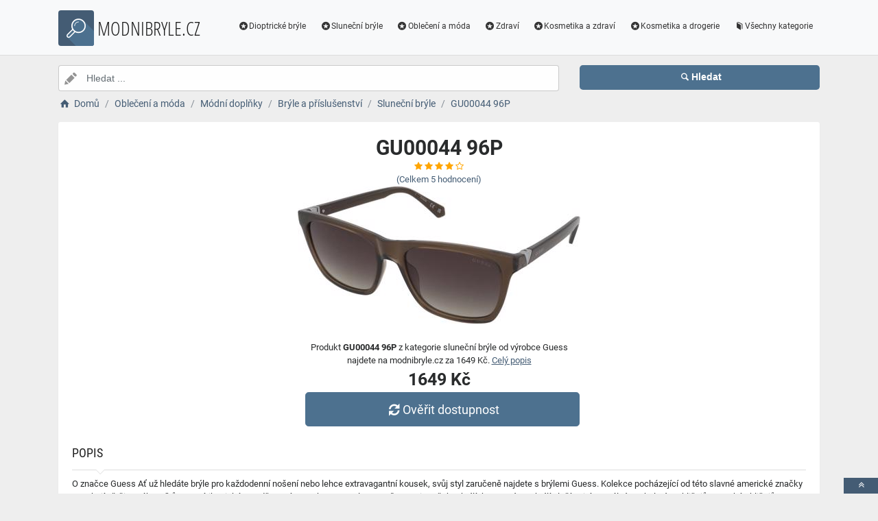

--- FILE ---
content_type: text/html; charset=utf-8
request_url: https://www.modnibryle.cz/a/gu00044-96p/184988
body_size: 6558
content:
<!DOCTYPE html><html lang=cs><head><script type=text/plain data-cookiecategory=analytics defer>
                (
                    function (w, d, s, l, i) {
                        w[l] = w[l] || [];
                        w[l].push({
                            'gtm.start': new Date().getTime(), event: 'gtm.js'
                        });
                        var f = d.getElementsByTagName(s)[0],
                            j = d.createElement(s),
                            dl = l != 'dataLayer' ? '&l=' + l : '';
                        j.async = true; j.src = 'https://www.googletagmanager.com/gtm.js?id=' + i + dl; f.parentNode.insertBefore(j, f);
                    })(window, document, 'script', 'dataLayer', 'GTM-TV2F6CS');
            </script><meta charset=utf-8><meta name=viewport content="width=device-width, initial-scale=1"><meta name=description content="Produkt GU00044 96P"><meta name=title content="GU00044 96P"><meta name=robots content="index, follow"><title>GU00044 96P | Módní brýle, čočky a dioptrické pomůcky</title><link rel=icon type=image/x-icon href=/logo/logo.png><link rel=apple-touch-icon href=/logo/logo.png><link rel=stylesheet href=/Styles/css/pace_flash.min.css><link rel=stylesheet href=/Styles/css/bootstrap.min.css><link rel=stylesheet href=/Styles/css/style.min.css><body><noscript><iframe src="//www.googletagmanager.com/ns.html?id=GTM-TV2F6CS" height=0 width=0 style=display:none;visibility:hidden></iframe></noscript><div id=wrapper><div id=navbar class=header><nav class="navbar fixed-top navbar-site navbar-light bg-light navbar-expand-md" role=navigation><div class=container><div class=navbar-identity><a href="//www.modnibryle.cz/" class="navbar-brand logo logo-title"> <span> <i class="icon-search-2 ln-shadow-logo"></i> </span><span>MODNIBRYLE.CZ</span> </a> <button aria-label=navbarCollapse data-target=.navbar-collapse data-toggle=collapse class="navbar-toggler pull-right" type=button> <svg width=30 height=30 focusable=false><path stroke=currentColor stroke-width=2 stroke-linecap=round stroke-miterlimit=10 d="M4 7h22M4 15h22M4 23h22" /></svg> </button></div><div class="navbar-collapse collapse"><ul class="nav navbar-nav ml-auto navbar-right"><li class=nav-item><a href=//www.modnibryle.cz/c/dioptricke-bryle/16 class=nav-link><i class=icon-star-circled></i>Dioptrické brýle</a><li class=nav-item><a href=//www.modnibryle.cz/c/slunecni-bryle/17 class=nav-link><i class=icon-star-circled></i>Sluneční brýle</a><li class=nav-item><a href=//www.modnibryle.cz/c/obleceni-a-moda/7 class=nav-link><i class=icon-star-circled></i>Oblečení a móda</a><li class=nav-item><a href=//www.modnibryle.cz/c/zdravi/3 class=nav-link><i class=icon-star-circled></i>Zdraví</a><li class=nav-item><a href=//www.modnibryle.cz/c/kosmetika-a-zdravi/21 class=nav-link><i class=icon-star-circled></i>Kosmetika a zdraví</a><li class=nav-item><a href=//www.modnibryle.cz/c/kosmetika-a-drogerie/12 class=nav-link><i class=icon-star-circled></i>Kosmetika a drogerie</a><li class=nav-item><a href=//www.modnibryle.cz/c class=nav-link><i class=icon-book></i>Všechny kategorie</a></ul></div></div></nav></div><div class=main-container><div class="container intro2"><div class="row search-row2 animated fadeInUp searchIntro2"><div class="col-xl-8 col-sm-8 search-col relative"><i class="icon-pencil-2 icon-append2"></i> <input name=searched id=searched class="form-control has-icon" placeholder="Hledat ..."></div><div class="col-xl-4 col-sm-4 search-col"><button onclick="window.location.href='/s/'+encodeURI(document.getElementById('searched').value)" class="btn btn-primary btn-search btn-block" style=margin-left:0.1px> <i class=icon-search></i><strong>Hledat</strong> </button></div></div></div><input type=hidden id=hfSearched name=hfSearched><div class=container><nav aria-label=breadcrumb role=navigation><ol itemscope itemtype=http://schema.org/BreadcrumbList class=breadcrumb><li itemprop=itemListElement itemscope itemtype=http://schema.org/ListItem class=breadcrumb-item><a itemprop=item href="//www.modnibryle.cz/"> <i class=icon-home></i> <span itemprop=name>Domů</span> </a><meta itemprop=position content=1><li itemprop=itemListElement itemscope itemtype=http://schema.org/ListItem class=breadcrumb-item><a itemprop=item href=//www.modnibryle.cz/c/obleceni-a-moda/7> <span itemprop=name>Oblečení a móda</span> </a><meta itemprop=position content=2><li itemprop=itemListElement itemscope itemtype=http://schema.org/ListItem class=breadcrumb-item><a itemprop=item href=//www.modnibryle.cz/c/modni-doplnky/8> <span itemprop=name>Módní doplňky</span> </a><meta itemprop=position content=3><li itemprop=itemListElement itemscope itemtype=http://schema.org/ListItem class=breadcrumb-item><a itemprop=item href=//www.modnibryle.cz/c/bryle-a-prislusenstvi/9> <span itemprop=name>Brýle a příslušenství</span> </a><meta itemprop=position content=4><li itemprop=itemListElement itemscope itemtype=http://schema.org/ListItem class=breadcrumb-item><a itemprop=item href=//www.modnibryle.cz/c/slunecni-bryle/6> <span itemprop=name>Sluneční brýle</span> </a><meta itemprop=position content=5><li itemprop=itemListElement itemscope itemtype=http://schema.org/ListItem class=breadcrumb-item><a itemprop=item href=//www.modnibryle.cz/a/gu00044-96p/184988> <span itemprop=name>GU00044 96P</span> </a><meta itemprop=position content=6></ol></nav></div><div class=container><div class=row><div class="col-md-12 page-content col-thin-right"><div class="inner inner-box ads-details-wrapper"><div class=detail-header><h1 class=auto-heading>GU00044 96P</h1><div class="HodnoceniSlevaNovinkaDetail row"><div class=col-md-12><span class="fa fa-star checked"></span> <span class="fa fa-star checked"></span> <span class="fa fa-star checked"></span> <span class="fa fa-star checked"></span> <span class="fa fa-star-o checked"></span></div><div class=col-md-12><a rel=nofollow href="//www.modnibryle.cz/exit/a/184988?g=1">(Celkem<span> 5 </span> hodnocení)</a></div><div class=col-md-12></div></div></div><div class=row><div class="col-md-12 imgDetailDiv"><a rel=nofollow href="//www.modnibryle.cz/exit/a/184988?g=2"> <img class=myImg src=/myimages/gu00044-96pAF605486939AF605486939.png onerror="this.src='/images/imgnotfound.jpg'" alt="GU00044 96P"> </a></div><div class=myDetail-descr><span> Produkt <b>GU00044 96P</b> z kategorie sluneční brýle od výrobce Guess najdete na modnibryle.cz za 1649 Kč. <a class=decor-underline rel=nofollow href="//www.modnibryle.cz/exit/a/184988?g=4">Celý popis</a> </span> <span class=priceDetail> 1649 Kč </span> <a class="btn btn-success btn-lg btnBig" rel=nofollow href="//www.modnibryle.cz/exit/a/184988?g=3"> <i class=icon-arrows-cw></i> Ověřit dostupnost </a></div></div><div class=Ads-Details><h2 class=list-title>Popis</h2><div class=row><div class="ads-details-info-description col-md-12 break-word"><p>O značce Guess Ať už hledáte brýle pro každodenní nošení nebo lehce extravagantní kousek, svůj styl zaručeně najdete s brýlemi Guess. Kolekce pocházející od této slavné americké značky uspokojí většinu zákazníků pro své ikonické a nadčasové tvary, barvy a styly. Posuďte sami! O těchto brýlíchHranatý tvar brýlí sluší nejvíce oválným a kulatým obličejům, a také obličejům ve tvaru diamantu (širší lícní kosti, úzká brada).Rám brýlí je průhledný. Průhledná je poslední dobou v oblibě, ladí se všemi odstíny pleti a hodí se k různým stylům oblékání.Rám brýlí je zelený. Zelené brýle se hodí pro všechny, kdo rádi vystupují z řady a chtějí se odlišovat.Hlavním materiálem brýlí je lehký a trvanlivý plast.Skla brýlí jsou zelená. Zelená barva snižuje jas a hodí se výborně pro outdoorové aktivity.Tyto brýle mají skla s gradientem, což znamená, že skla jsou nahoře tmavší a směrem dolů se zabarvení zesvětluje. Tato úprava je nejen velmi módní, ale i praktická například při řízení, kdy dovoluje jasnější vidění ve spodní části zorného pole a zároveň snižuje sluneční oslnění shora.Chcete zjistit, jestli Vám brýle sedí? Vyzkoušejte si je pomocí našeho virtuálního zrcadla.<br><h3 class=list-title>Vlastnosti produktu</h3><table><tbody><tr><td>Výrobce:<td>Guess<tr><td>Značka:<td>Guess</table></div></div><div class=myGrid><strong> Značka: <span> <a class=detail-info-end href=//www.modnibryle.cz/b/guess/20> Guess </a> </span> </strong> <strong> Prodejce: <span> <a class=detail-info-end href=//www.modnibryle.cz/k/alensa/1> Alensa </a> </span> </strong></div></div><div class="content-footer text-center"><a class="btn btn-block btn-lg" rel=nofollow href="//www.modnibryle.cz/exit/a/184988?g=7"> <i class=icon-search-1></i> Zjistit více informací od prodejce <img class=sameProductShop src=/eshopsImages/alensa.png alt=Alensa> </a></div></div></div></div><div class="col-xl-12 content-box"><div class="row row-featured row-featured-category"><div class="col-xl-12 box-title"><div class=inner><h2>Varianty produktu GU00044 96P</h2></div></div><div class="col-xl-12 content-box"><div class="row row-featured row-featured-category"><div class="col-md-4 col-6 f-article"><div class="inner innerArticle"><span> <span class="slevanovinka sleva">Sleva</span> </span> <a aria-label=gu5209-32p-rating class=a-rating rel=nofollow href="//www.modnibryle.cz/exit/a/99900?g=1"> <span class="fa fa-star checked"></span> <span class="fa fa-star checked"></span> <span class="fa fa-star checked"></span> <span class="fa fa-star checked"></span> <span class="fa fa-star checked"></span> </a> <a aria-label=gu5209-32p-img rel=nofollow href="//www.modnibryle.cz/exit/a/99900?g=2"> <span class=imgBox> <img loading=lazy class="pictureboxy img-responsive lazy" src=/myimages/gu5209-32pAF564507726AF564507726.png onerror="this.src='/images/imgnotfound.jpg'" alt="GU5209 32P"> </span> </a> <a aria-label=gu5209-32p-name class=articleName href=//www.modnibryle.cz/a/gu5209-32p/99900> GU5209 32P </a> <span class=item-price><span class=item-price-discount>1999 K&#x10D;</span> 1799 K&#x10D;</span></div></div><div class="col-md-4 col-6 f-article"><div class="inner innerArticle"><span> <span class="slevanovinka sleva">Sleva</span> </span> <a aria-label=gu7910-96p-rating class=a-rating rel=nofollow href="//www.modnibryle.cz/exit/a/359200?g=1"> <span class="fa fa-star checked"></span> <span class="fa fa-star checked"></span> <span class="fa fa-star checked"></span> <span class="fa fa-star checked"></span> <span class="fa fa-star-o checked"></span> </a> <a aria-label=gu7910-96p-img rel=nofollow href="//www.modnibryle.cz/exit/a/359200?g=2"> <span class=imgBox> <img loading=lazy class="pictureboxy img-responsive lazy" src=/myimages/gu7910-96pAF912320230AF912320230.png onerror="this.src='/images/imgnotfound.jpg'" alt="GU7910 96P"> </span> </a> <a aria-label=gu7910-96p-name class=articleName href=//www.modnibryle.cz/a/gu7910-96p/359200> GU7910 96P </a> <span class=item-price><span class=item-price-discount>2349 K&#x10D;</span> 2299 K&#x10D;</span></div></div><div class="col-md-4 col-6 f-article"><div class="inner innerArticle"><span> <span class="slevanovinka sleva">Sleva</span> </span> <a aria-label=gu00124-43p-rating class=a-rating rel=nofollow href="//www.modnibryle.cz/exit/a/368466?g=1"> <span class="fa fa-star checked"></span> <span class="fa fa-star checked"></span> <span class="fa fa-star checked"></span> <span class="fa fa-star checked"></span> <span class="fa fa-star-o checked"></span> </a> <a aria-label=gu00124-43p-img rel=nofollow href="//www.modnibryle.cz/exit/a/368466?g=2"> <span class=imgBox> <img loading=lazy class="pictureboxy img-responsive lazy" src=/myimages/gu00124-43pAF906127852AF906127852.png onerror="this.src='/images/imgnotfound.jpg'" alt="GU00124 43P"> </span> </a> <a aria-label=gu00124-43p-name class=articleName href=//www.modnibryle.cz/a/gu00124-43p/368466> GU00124 43P </a> <span class=item-price><span class=item-price-discount>4379 K&#x10D;</span> 4389 K&#x10D;</span></div></div><div class="col-md-4 col-6 f-article"><div class="inner innerArticle"><span class="slevanovinka top">TOP</span> <a aria-label=gu7909-96p-rating class=a-rating rel=nofollow href="//www.modnibryle.cz/exit/a/370116?g=1"> <span class="fa fa-star checked"></span> <span class="fa fa-star checked"></span> <span class="fa fa-star checked"></span> <span class="fa fa-star checked"></span> <span class="fa fa-star-half-full checked"></span> </a> <a aria-label=gu7909-96p-img rel=nofollow href="//www.modnibryle.cz/exit/a/370116?g=2"> <span class=imgBox> <img loading=lazy class="pictureboxy img-responsive lazy" src=/myimages/gu7909-96pAF942519328AF942519328.png onerror="this.src='/images/imgnotfound.jpg'" alt="GU7909 96P"> </span> </a> <a aria-label=gu7909-96p-name class=articleName href=//www.modnibryle.cz/a/gu7909-96p/370116> GU7909 96P </a> <span class=item-price> 2299 K&#x10D;</span></div></div><div class="col-md-4 col-6 f-article"><div class="inner innerArticle"><span class="slevanovinka top">TOP</span> <a aria-label=gu00051-08p-rating class=a-rating rel=nofollow href="//www.modnibryle.cz/exit/a/62538?g=1"> <span class="fa fa-star checked"></span> <span class="fa fa-star checked"></span> <span class="fa fa-star checked"></span> <span class="fa fa-star checked"></span> <span class="fa fa-star-half-full checked"></span> </a> <a aria-label=gu00051-08p-img rel=nofollow href="//www.modnibryle.cz/exit/a/62538?g=2"> <span class=imgBox> <img loading=lazy class="pictureboxy img-responsive lazy" src=/myimages/gu00051-08pAF688621961AF688621961.png onerror="this.src='/images/imgnotfound.jpg'" alt="GU00051 08P"> </span> </a> <a aria-label=gu00051-08p-name class=articleName href=//www.modnibryle.cz/a/gu00051-08p/62538> GU00051 08P </a> <span class=item-price> 2179 K&#x10D;</span></div></div><div class="col-md-4 col-6 f-article"><div class="inner innerArticle"><span> <span class="slevanovinka sleva">Sleva</span> </span> <a aria-label=gu7914-21p-rating class=a-rating rel=nofollow href="//www.modnibryle.cz/exit/a/355090?g=1"> <span class="fa fa-star checked"></span> <span class="fa fa-star checked"></span> <span class="fa fa-star checked"></span> <span class="fa fa-star checked"></span> <span class="fa fa-star checked"></span> </a> <a aria-label=gu7914-21p-img rel=nofollow href="//www.modnibryle.cz/exit/a/355090?g=2"> <span class=imgBox> <img loading=lazy class="pictureboxy img-responsive lazy" src=/myimages/gu7914-21pAF873082158AF873082158.png onerror="this.src='/images/imgnotfound.jpg'" alt="GU7914 21P"> </span> </a> <a aria-label=gu7914-21p-name class=articleName href=//www.modnibryle.cz/a/gu7914-21p/355090> GU7914 21P </a> <span class=item-price><span class=item-price-discount>3959 K&#x10D;</span> 3989 K&#x10D;</span></div></div></div></div></div></div><div class="col-xl-12 content-box"><div class="row row-featured row-featured-category"><div class="col-xl-12 box-title"><div class=inner><h2><a href=//www.modnibryle.cz/c/slunecni-bryle/6>Další produkty z kategorie Sluneční brýle</a></h2></div></div><div class="col-xl-12 content-box"><div class="row row-featured row-featured-category"><div class="col-md-4 col-6 f-article"><div class="inner innerArticle"><span class="slevanovinka top">TOP</span> <a aria-label=ons-9024-2-0-104p-rating class=a-rating rel=nofollow href="//www.modnibryle.cz/exit/a/364341?g=1"> <span class="fa fa-star checked"></span> <span class="fa fa-star checked"></span> <span class="fa fa-star checked"></span> <span class="fa fa-star checked"></span> <span class="fa fa-star-o checked"></span> </a> <a aria-label=ons-9024-2-0-104p-img rel=nofollow href="//www.modnibryle.cz/exit/a/364341?g=2"> <span class=imgBox> <img loading=lazy class="pictureboxy img-responsive lazy" src=/myimages/ons-9024-2-0-104pAF943473326AF943473326.png onerror="this.src='/images/imgnotfound.jpg'" alt="ONS 9024 2.0 104P"> </span> </a> <a aria-label=ons-9024-2-0-104p-name class=articleName href=//www.modnibryle.cz/a/ons-9024-2-0-104p/364341> ONS 9024 2.0 104P </a> <span class=item-price> 1439 K&#x10D;</span></div></div><div class="col-md-4 col-6 f-article"><div class="inner innerArticle"><span> <span class="slevanovinka sleva">Sleva</span> </span> <a aria-label=sutro-lite-oo9463-946305-rating class=a-rating rel=nofollow href="//www.modnibryle.cz/exit/a/376996?g=1"> <span class="fa fa-star checked"></span> <span class="fa fa-star checked"></span> <span class="fa fa-star checked"></span> <span class="fa fa-star checked"></span> <span class="fa fa-star-half-full checked"></span> </a> <a aria-label=sutro-lite-oo9463-946305-img rel=nofollow href="//www.modnibryle.cz/exit/a/376996?g=2"> <span class=imgBox> <img loading=lazy class="pictureboxy img-responsive lazy" src=/myimages/sutro-lite-oo9463-946305AF963055340AF963055340.png onerror="this.src='/images/imgnotfound.jpg'" alt="Sutro Lite OO9463 946305"> </span> </a> <a aria-label=sutro-lite-oo9463-946305-name class=articleName href=//www.modnibryle.cz/a/sutro-lite-oo9463-946305/376996> Sutro Lite OO9463 946305 </a> <span class=item-price><span class=item-price-discount>4189 K&#x10D;</span> 4199 K&#x10D;</span></div></div><div class="col-md-4 col-6 f-article"><div class="inner innerArticle"><span> <span class="slevanovinka sleva">Sleva</span> </span> <a aria-label=bxtr-oo9280-928002-rating class=a-rating rel=nofollow href="//www.modnibryle.cz/exit/a/377007?g=1"> <span class="fa fa-star checked"></span> <span class="fa fa-star checked"></span> <span class="fa fa-star checked"></span> <span class="fa fa-star checked"></span> <span class="fa fa-star-o checked"></span> </a> <a aria-label=bxtr-oo9280-928002-img rel=nofollow href="//www.modnibryle.cz/exit/a/377007?g=2"> <span class=imgBox> <img loading=lazy class="pictureboxy img-responsive lazy" src=/myimages/bxtr-oo9280-928002AF963055366AF963055366.png onerror="this.src='/images/imgnotfound.jpg'" alt="Bxtr OO9280 928002"> </span> </a> <a aria-label=bxtr-oo9280-928002-name class=articleName href=//www.modnibryle.cz/a/bxtr-oo9280-928002/377007> Bxtr OO9280 928002 </a> <span class=item-price><span class=item-price-discount>3839 K&#x10D;</span> 3849 K&#x10D;</span></div></div><div class="col-md-4 col-6 f-article"><div class="inner innerArticle"><span> <span class="slevanovinka sleva">Sleva</span> </span> <a aria-label=th-2106-s-086-9o-rating class=a-rating rel=nofollow href="//www.modnibryle.cz/exit/a/362901?g=1"> <span class="fa fa-star checked"></span> <span class="fa fa-star checked"></span> <span class="fa fa-star checked"></span> <span class="fa fa-star checked"></span> <span class="fa fa-star-o checked"></span> </a> <a aria-label=th-2106-s-086-9o-img rel=nofollow href="//www.modnibryle.cz/exit/a/362901?g=2"> <span class=imgBox> <img loading=lazy class="pictureboxy img-responsive lazy" src=/myimages/th-2106-s-086-9oAF897930410AF897930410.png onerror="this.src='/images/imgnotfound.jpg'" alt="TH 2106/S 086/9O"> </span> </a> <a aria-label=th-2106-s-086-9o-name class=articleName href=//www.modnibryle.cz/a/th-2106-s-086-9o/362901> TH 2106/S 086/9O </a> <span class=item-price><span class=item-price-discount>2629 K&#x10D;</span> 2599 K&#x10D;</span></div></div><div class="col-md-4 col-6 f-article"><div class="inner innerArticle"><span> <span class="slevanovinka sleva">Sleva</span> </span> <a aria-label=mm0118-32e-rating class=a-rating rel=nofollow href="//www.modnibryle.cz/exit/a/376921?g=1"> <span class="fa fa-star checked"></span> <span class="fa fa-star checked"></span> <span class="fa fa-star checked"></span> <span class="fa fa-star checked"></span> <span class="fa fa-star-half-full checked"></span> </a> <a aria-label=mm0118-32e-img rel=nofollow href="//www.modnibryle.cz/exit/a/376921?g=2"> <span class=imgBox> <img loading=lazy class="pictureboxy img-responsive lazy" src=/myimages/mm0118-32eAF963055756AF963055756.png onerror="this.src='/images/imgnotfound.jpg'" alt="MM0118 32E"> </span> </a> <a aria-label=mm0118-32e-name class=articleName href=//www.modnibryle.cz/a/mm0118-32e/376921> MM0118 32E </a> <span class=item-price><span class=item-price-discount>5629 K&#x10D;</span> 5599 K&#x10D;</span></div></div><div class="col-md-4 col-6 f-article"><div class="inner innerArticle"><span> <span class="slevanovinka sleva">Sleva</span> </span> <a aria-label=ons-praia-2-0-195p-rating class=a-rating rel=nofollow href="//www.modnibryle.cz/exit/a/170513?g=1"> <span class="fa fa-star checked"></span> <span class="fa fa-star checked"></span> <span class="fa fa-star checked"></span> <span class="fa fa-star checked"></span> <span class="fa fa-star-o checked"></span> </a> <a aria-label=ons-praia-2-0-195p-img rel=nofollow href="//www.modnibryle.cz/exit/a/170513?g=2"> <span class=imgBox> <img loading=lazy class="pictureboxy img-responsive lazy" src=/myimages/ons-praia-2-0-195pAF771382420AF771382420.png onerror="this.src='/images/imgnotfound.jpg'" alt="ONS Praia 2.0 195P"> </span> </a> <a aria-label=ons-praia-2-0-195p-name class=articleName href=//www.modnibryle.cz/a/ons-praia-2-0-195p/170513> ONS Praia 2.0 195P </a> <span class=item-price><span class=item-price-discount>1449 K&#x10D;</span> 1139 K&#x10D;</span></div></div></div></div></div></div><div class="col-xl-12 content-box"><div class="row row-featured row-featured-category"><div class="col-xl-12 box-title"><div class=inner><h2><a href=//www.modnibryle.cz/b/guess/20>Další produkty od výrobce Guess</a></h2></div></div><div class="col-xl-12 content-box"><div class="row row-featured row-featured-category"><div class="col-md-4 col-6 f-article"><div class="inner innerArticle"><span> <span class="slevanovinka novinka"> Novinka</span> <span class="slevanovinka sleva">Sleva</span> </span> <a aria-label=guess-gu50268-083-one-size-47-rating class=a-rating rel=nofollow href="//www.modnibryle.cz/exit/a/391175?g=1"> <span class="fa fa-star checked"></span> <span class="fa fa-star checked"></span> <span class="fa fa-star checked"></span> <span class="fa fa-star checked"></span> <span class="fa fa-star-half-full checked"></span> </a> <a aria-label=guess-gu50268-083-one-size-47-img rel=nofollow href="//www.modnibryle.cz/exit/a/391175?g=2"> <span class=imgBox> <img loading=lazy class="pictureboxy img-responsive lazy" src=/myimages/guess-gu50268-083-one-size-47GGUE-G050169-M217346-47GGUE-G050169-M217346-47.png onerror="this.src='/images/imgnotfound.jpg'" alt="Guess GU50268 083 - ONE SIZE (47)"> </span> </a> <a aria-label=guess-gu50268-083-one-size-47-name class=articleName href=//www.modnibryle.cz/a/guess-gu50268-083-one-size-47/391175> Guess GU50268 083 - ONE SIZE (47) </a> <span class=item-price><span class=item-price-discount>1219 K&#x10D;</span> 1169 K&#x10D;</span></div></div><div class="col-md-4 col-6 f-article"><div class="inner innerArticle"><span> <span class="slevanovinka sleva">Sleva</span> </span> <a aria-label=gu00064-53n-rating class=a-rating rel=nofollow href="//www.modnibryle.cz/exit/a/298757?g=1"> <span class="fa fa-star checked"></span> <span class="fa fa-star checked"></span> <span class="fa fa-star checked"></span> <span class="fa fa-star checked"></span> <span class="fa fa-star-o checked"></span> </a> <a aria-label=gu00064-53n-img rel=nofollow href="//www.modnibryle.cz/exit/a/298757?g=2"> <span class=imgBox> <img loading=lazy class="pictureboxy img-responsive lazy" src=/myimages/gu00064-53nAF711872396AF711872396.png onerror="this.src='/images/imgnotfound.jpg'" alt="GU00064 53N"> </span> </a> <a aria-label=gu00064-53n-name class=articleName href=//www.modnibryle.cz/a/gu00064-53n/298757> GU00064 53N </a> <span class=item-price><span class=item-price-discount>3499 K&#x10D;</span> 2529 K&#x10D;</span></div></div><div class="col-md-4 col-6 f-article"><div class="inner innerArticle"><span> <span class="slevanovinka novinka"> Novinka</span> <span class="slevanovinka sleva">Sleva</span> </span> <a aria-label=guess-gu50060-095-one-size-51-rating class=a-rating rel=nofollow href="//www.modnibryle.cz/exit/a/62160?g=1"> <span class="fa fa-star checked"></span> <span class="fa fa-star checked"></span> <span class="fa fa-star checked"></span> <span class="fa fa-star checked"></span> <span class="fa fa-star-half-full checked"></span> </a> <a aria-label=guess-gu50060-095-one-size-51-img rel=nofollow href="//www.modnibryle.cz/exit/a/62160?g=2"> <span class=imgBox> <img loading=lazy class="pictureboxy img-responsive lazy" src=/myimages/guess-gu50060-095-one-size-51GGUE-G034629-M151250-51GGUE-G034629-M151250-51.png onerror="this.src='/images/imgnotfound.jpg'" alt="Guess GU50060 095 - ONE SIZE (51)"> </span> </a> <a aria-label=guess-gu50060-095-one-size-51-name class=articleName href=//www.modnibryle.cz/a/guess-gu50060-095-one-size-51/62160> Guess GU50060 095 - ONE SIZE (51) </a> <span class=item-price><span class=item-price-discount>2059 K&#x10D;</span> 1639 K&#x10D;</span></div></div><div class="col-md-4 col-6 f-article"><div class="inner innerArticle"><span> <span class="slevanovinka novinka"> Novinka</span> <span class="slevanovinka sleva">Sleva</span> </span> <a aria-label=guess-gu2777-049-one-size-53-rating class=a-rating rel=nofollow href="//www.modnibryle.cz/exit/a/13563?g=1"> <span class="fa fa-star checked"></span> <span class="fa fa-star checked"></span> <span class="fa fa-star checked"></span> <span class="fa fa-star checked"></span> <span class="fa fa-star-half-full checked"></span> </a> <a aria-label=guess-gu2777-049-one-size-53-img rel=nofollow href="//www.modnibryle.cz/exit/a/13563?g=2"> <span class=imgBox> <img loading=lazy class="pictureboxy img-responsive lazy" src=/myimages/guess-gu2777-049-one-size-53GGUE-G024649-M105699-53GGUE-G024649-M105699-53.png onerror="this.src='/images/imgnotfound.jpg'" alt="Guess GU2777 049 - ONE SIZE (53)"> </span> </a> <a aria-label=guess-gu2777-049-one-size-53-name class=articleName href=//www.modnibryle.cz/a/guess-gu2777-049-one-size-53/13563> Guess GU2777 049 - ONE SIZE (53) </a> <span class=item-price><span class=item-price-discount>2089 K&#x10D;</span> 1839 K&#x10D;</span></div></div><div class="col-md-4 col-6 f-article"><div class="inner innerArticle"><span class="slevanovinka top">TOP</span> <a aria-label=gu00119-08d-rating class=a-rating rel=nofollow href="//www.modnibryle.cz/exit/a/368665?g=1"> <span class="fa fa-star checked"></span> <span class="fa fa-star checked"></span> <span class="fa fa-star checked"></span> <span class="fa fa-star checked"></span> <span class="fa fa-star-half-full checked"></span> </a> <a aria-label=gu00119-08d-img rel=nofollow href="//www.modnibryle.cz/exit/a/368665?g=2"> <span class=imgBox> <img loading=lazy class="pictureboxy img-responsive lazy" src=/myimages/gu00119-08dAF906127843AF906127843.png onerror="this.src='/images/imgnotfound.jpg'" alt="GU00119 08D"> </span> </a> <a aria-label=gu00119-08d-name class=articleName href=//www.modnibryle.cz/a/gu00119-08d/368665> GU00119 08D </a> <span class=item-price> 3699 K&#x10D;</span></div></div><div class="col-md-4 col-6 f-article"><div class="inner innerArticle"><span> <span class="slevanovinka novinka"> Novinka</span> <span class="slevanovinka sleva">Sleva</span> </span> <a aria-label=guess-gu9208-05b-one-size-49-rating class=a-rating rel=nofollow href="//www.modnibryle.cz/exit/a/19040?g=1"> <span class="fa fa-star checked"></span> <span class="fa fa-star checked"></span> <span class="fa fa-star checked"></span> <span class="fa fa-star checked"></span> <span class="fa fa-star-o checked"></span> </a> <a aria-label=guess-gu9208-05b-one-size-49-img rel=nofollow href="//www.modnibryle.cz/exit/a/19040?g=2"> <span class=imgBox> <img loading=lazy class="pictureboxy img-responsive lazy" src=/myimages/guess-gu9208-05b-one-size-49SGUE-G030557-M133298-49SGUE-G030557-M133298-49.png onerror="this.src='/images/imgnotfound.jpg'" alt="Guess GU9208 05B - ONE SIZE (49)"> </span> </a> <a aria-label=guess-gu9208-05b-one-size-49-name class=articleName href=//www.modnibryle.cz/a/guess-gu9208-05b-one-size-49/19040> Guess GU9208 05B - ONE SIZE (49) </a> <span class=item-price><span class=item-price-discount>1249 K&#x10D;</span> 1239 K&#x10D;</span></div></div></div></div></div></div><div class="col-xl-12 content-box"><div class="row row-featured row-featured-category"><div class="col-xl-12 box-title no-border"><div class=inner><h2><a href=/e>Oblíbené E-shopy </a></h2></div></div><div class="col-xl-2 col-md-3 col-sm-3 col-xs-4 f-category" style=height:193.978px><div class="inner eshopDiv"><a href=//www.modnibryle.cz/exit/e/1> <span class=imgBox> <img loading=lazy class="pictureboxy img-responsive lazy" style=max-height:400px src=/eshopsImages/alensa.png onerror="this.src='/images/imgnotfound.jpg'" alt=Alensa> </span> <span class=imgBoxSpan>Alensa</span> </a></div></div><div class="col-xl-2 col-md-3 col-sm-3 col-xs-4 f-category" style=height:193.978px><div class="inner eshopDiv"><a href=//www.modnibryle.cz/exit/ee/2> <span class=imgBox> <img loading=lazy class="pictureboxy img-responsive lazy" style=max-height:400px src=/eshopsImages/eyerim.png onerror="this.src='/images/imgnotfound.jpg'" alt=Eyerim> </span> <span class=imgBoxSpan>Eyerim</span> </a></div></div><div class="col-xl-2 col-md-3 col-sm-3 col-xs-4 f-category" style=height:193.978px><div class="inner eshopDiv"><a href=//www.modnibryle.cz/exit/e/4> <span class=imgBox> <img loading=lazy class="pictureboxy img-responsive lazy" style=max-height:400px src=/eshopsImages/optikdodomu.png onerror="this.src='/images/imgnotfound.jpg'" alt=OptikDoDomu> </span> <span class=imgBoxSpan>OptikDoDomu</span> </a></div></div></div></div></div></div><input name=Antiforgery type=hidden value=CfDJ8I2mQ-arDt1IpZz-wjNrQMrwYfsGVwEvIPyJ95IpONf-dcNi2TL1TdUxARaUhY9M6jiNquAej1UIZc9RKrJFfkAwuBT9VPlXdf8Ayo1HOVYLAqxVKGshe7eDTL-lvX9HzY-VIqPW6Y_7yUcrJLgTHhU><div class=page-info><div class=bg-overly><div class="container text-center section-promo"><div class=row><div class="col-sm-4 col-xs-6 col-xxs-12"><div class=iconbox-wrap><div class=iconbox><div class=iconbox-wrap-icon><i class=icon-gift></i></div><div class=iconbox-wrap-content><span class=myCount>33021</span><div class=iconbox-wrap-text>Produktů</div></div></div></div></div><div class="col-sm-4 col-xs-6 col-xxs-12"><div class=iconbox-wrap><div class=iconbox><div class=iconbox-wrap-icon><i class=icon-book></i></div><div class=iconbox-wrap-content><span class=myCount>9</span><div class=iconbox-wrap-text>Kategorií</div></div></div></div></div><div class="col-sm-4 col-xs-6 col-xxs-12"><div class=iconbox-wrap><div class=iconbox><div class=iconbox-wrap-icon><i class=icon-bandcamp></i></div><div class=iconbox-wrap-content><span class=myCount>154</span><div class=iconbox-wrap-text>Značek</div></div></div></div></div></div></div></div></div><footer class=main-footer><div class=footer-content><div class=container><div class="myFooter row"><div class="col-xl-6 col-xl-6 col-md-6 col-6"><span class=footer-title>O nás</span> <span> <b>Modnibryle.cz</b> je katalog, který nabízí široký sortiment slunečních brýlí, lyžařských brýli dioptrických brýlí,kontaktních čoček, dioptrických pomůcek, roztoků, kapek a příslušenství k brýlím a čočkám. V naší nabídce máme různé typy rámů, několik druhů čoček nebo dioptrické, sluneční nebo lyžařské brýle pro muže, ženy i děti. Výběr vhodných brýlí je velmi důležitý, neboť brýle musí nejen dobře vypadat, ale také dobře padnout a v neposlední řadě plnit správně svou funkci. V našem katalogu máme kvalitní značkové produkty, které Vás nezklamou. </span></div><div class="col-xl-2 col-xl-2 col-md-2 col-6"><div class=footer-col><span class=footer-title>Informace</span><ul class="list-unstyled footer-nav"><li><a href=//www.modnibryle.cz/slevove-kupony-akce>Slevové kupóny a akce</a><li><a href=//www.modnibryle.cz/c>Všechny kategorie</a><li><a href=//www.modnibryle.cz/b>Všechny značky</a><li><a href=//www.modnibryle.cz/e>Všechny e-shopy</a><li><a href=//www.modnibryle.cz/n>Novinky</a><li><a href=//www.modnibryle.cz/d>Slevy</a></ul></div></div><div class="col-xl-2 col-xl-2 col-md-2 col-6"><div class=footer-col><span class=footer-title>Blog</span><ul class="list-unstyled footer-nav"><li><a href=//www.modnibryle.cz/blog>Náš magazín</a></ul></div></div><div class="col-xl-2 col-xl-2 col-md-2 col-6"><div class=footer-col><span class=footer-title>Stránky</span><ul class="list-unstyled footer-nav"><li><a href=//www.modnibryle.cz/o-nas>O nás</a><li><a href=//www.modnibryle.cz/cookies>Cookies</a></ul></div></div><div style=clear:both></div><div class=row style=padding-left:15px><a href=//www.modnibryle.cz/k/alensa/1 class=nav-link>Alensa</a> <a href=//www.modnibryle.cz/k/eyerim/2 class=nav-link>Eyerim</a> <a href=//www.modnibryle.cz/k/optikdodomu/4 class=nav-link>OptikDoDomu</a></div><div class=col-xl-12><div class="copy-info text-center">©MODNIBRYLE.CZ 2025</div></div></div></div><a aria-label=toTop href=#top class="back-top text-center" onclick="$('body,html').animate({scrollTop:0},500);return false" style=display:inline> <i class="fa fa-angle-double-up"></i> </a></div></footer></div><script src=/js/jquery.min.js></script><script src=/js/popper.min.js></script><script src=/js/pace.min.js></script><script src=/js/bootstrap.min.js></script><script src=/js/vendors.min.js></script><script src=/js/script.js></script><script src=/js/jquery-ui.js></script><script src=/js/cookieconsent.js></script><script src=/js/cookieconsent-init.js></script><script src=/js/JsSearch.js></script><script type=application/ld+json>{"@context":"https://schema.org/","@type":"Product","name":"GU00044 96P","gtin":"-","image":"/myimages/gu00044-96pAF605486939AF605486939.png","description":"<p>O značce Guess
Ať už hledáte brýle pro každodenní nošení nebo lehce extravagantní kousek, svůj styl zaručeně najdete s brýlemi Guess. Kolekce pocházející od této slavné americké značky uspokojí většinu zákazníků pro své ikonické a nadčasové tvary, barvy a styly. Posuďte sami! O těchto brýlíchHranatý tvar brýlí sluší nejvíce oválným a kulatým obličejům, a také obličejům ve tvaru diamantu (širší lícní kosti, úzká brada).Rám brýlí je průhledný. Průhledná je poslední dobou v oblibě, ladí se všemi odstíny pleti a hodí se k různým stylům oblékání.Rám brýlí je zelený. Zelené brýle se hodí pro všechny, kdo rádi vystupují z řady a chtějí se odlišovat.Hlavním materiálem brýlí je lehký a trvanlivý plast.Skla brýlí jsou zelená. Zelená barva snižuje jas a hodí se výborně pro outdoorové aktivity.Tyto brýle mají skla s gradientem, což znamená, že skla jsou nahoře tmavší a směrem dolů se zabarvení zesvětluje. Tato úprava je nejen velmi módní, ale i praktická například při řízení, kdy dovoluje jasnější vidění ve spodní části zorného pole a zároveň snižuje sluneční oslnění shora.Chcete zjistit, jestli Vám brýle sedí? Vyzkoušejte si je pomocí našeho virtuálního zrcadla.<br /></p>","sku":"AF605486939","brand":{"@type":"Brand","name":"Guess"},"aggregateRating":{"@type":"AggregateRating","ratingValue":"4.2","ratingCount":"4","bestRating":"5","worstRating":"1"},"offers":{"@type":"Offer","url":"www.modnibryle.cz/a/gu00044-96p/184988","priceCurrency":"CZK","price":"1649","itemCondition":"http://schema.org/NewCondition","availability":"https://schema.org/InStock"}}</script>

--- FILE ---
content_type: text/css
request_url: https://www.modnibryle.cz/Styles/css/style.min.css
body_size: 26395
content:
@charset "UTF-8";@font-face{font-family:'Open Sans Condensed';font-style:normal;font-weight:300;src:url(../fonts/gstatic/z7NFdQDnbTkabZAIOl9il_O6KJj73e7Ff1GhDuXMRw.woff2) format('woff2');unicode-range:U+0100-024F,U+0259,U+1E00-1EFF,U+2020,U+20A0-20AB,U+20AD-20CF,U+2113,U+2C60-2C7F,U+A720-A7FF;font-display:swap}@font-face{font-family:'Open Sans Condensed';font-style:normal;font-weight:300;src:url(../fonts/gstatic/z7NFdQDnbTkabZAIOl9il_O6KJj73e7Ff1GhDuXMRw.woff2) format('woff2');unicode-range:U+0000-00FF,U+0131,U+0152-0153,U+02BB-02BC,U+02C6,U+02DA,U+02DC,U+2000-206F,U+2074,U+20AC,U+2122,U+2191,U+2193,U+2212,U+2215,U+FEFF,U+FFFD;font-display:swap}@font-face{font-family:'Open Sans Condensed';font-style:normal;font-weight:700;src:url(../fonts/gstatic/z7NFdQDnbTkabZAIOl9il_O6KJj73e7Ff1GhDuXMRw.woff2) format('woff2');unicode-range:U+0100-024F,U+0259,U+1E00-1EFF,U+2020,U+20A0-20AB,U+20AD-20CF,U+2113,U+2C60-2C7F,U+A720-A7FF;font-display:swap}@font-face{font-family:'Open Sans Condensed';font-style:normal;font-weight:700;src:url(../fonts/gstatic/z7NFdQDnbTkabZAIOl9il_O6KJj73e7Ff1GhDuXMRw.woff2) format('woff2');unicode-range:U+0000-00FF,U+0131,U+0152-0153,U+02BB-02BC,U+02C6,U+02DA,U+02DC,U+2000-206F,U+2074,U+20AC,U+2122,U+2191,U+2193,U+2212,U+2215,U+FEFF,U+FFFD;font-display:swap}@font-face{font-family:Roboto;font-style:normal;font-weight:300;src:url(../fonts/gstatic/KFOlCnqEu92Fr1MmSU5fChc4EsA.woff2) format('woff2');font-display:swap;unicode-range:U+0100-024F,U+0259,U+1E00-1EFF,U+2020,U+20A0-20AB,U+20AD-20CF,U+2113,U+2C60-2C7F,U+A720-A7FF}@font-face{font-family:Roboto;font-style:normal;font-weight:300;src:url(../fonts/gstatic/KFOlCnqEu92Fr1MmSU5fBBc4.woff2) format('woff2');font-display:swap;unicode-range:U+0000-00FF,U+0131,U+0152-0153,U+02BB-02BC,U+02C6,U+02DA,U+02DC,U+2000-206F,U+2074,U+20AC,U+2122,U+2191,U+2193,U+2212,U+2215,U+FEFF,U+FFFD}@font-face{font-family:Roboto;font-style:normal;font-weight:400;src:url(../fonts/gstatic/KFOmCnqEu92Fr1Mu7GxKOzY.woff2) format('woff2');font-display:swap;unicode-range:U+0100-024F,U+0259,U+1E00-1EFF,U+2020,U+20A0-20AB,U+20AD-20CF,U+2113,U+2C60-2C7F,U+A720-A7FF}@font-face{font-family:Roboto;font-style:normal;font-weight:400;src:url(../fonts/gstatic/KFOmCnqEu92Fr1Mu4mxK.woff2) format('woff2');font-display:swap;unicode-range:U+0000-00FF,U+0131,U+0152-0153,U+02BB-02BC,U+02C6,U+02DA,U+02DC,U+2000-206F,U+2074,U+20AC,U+2122,U+2191,U+2193,U+2212,U+2215,U+FEFF,U+FFFD}@font-face{font-family:Roboto;font-style:normal;font-weight:700;src:url(../fonts/gstatic/KFOlCnqEu92Fr1MmWUlfChc4EsA.woff2) format('woff2');font-display:swap;unicode-range:U+0100-024F,U+0259,U+1E00-1EFF,U+2020,U+20A0-20AB,U+20AD-20CF,U+2113,U+2C60-2C7F,U+A720-A7FF}@font-face{font-family:Roboto;font-style:normal;font-weight:700;src:url(../fonts/gstatic/KFOlCnqEu92Fr1MmWUlfBBc4.woff2) format('woff2');font-display:swap;unicode-range:U+0000-00FF,U+0131,U+0152-0153,U+02BB-02BC,U+02C6,U+02DA,U+02DC,U+2000-206F,U+2074,U+20AC,U+2122,U+2191,U+2193,U+2212,U+2215,U+FEFF,U+FFFD}@font-face{font-family:'Roboto Condensed';font-style:normal;font-weight:300;src:url(../fonts/gstatic/ieVi2ZhZI2eCN5jzbjEETS9weq8-33mZGCoYb8td.woff2) format('woff2');font-display:swap;unicode-range:U+0100-024F,U+0259,U+1E00-1EFF,U+2020,U+20A0-20AB,U+20AD-20CF,U+2113,U+2C60-2C7F,U+A720-A7FF}@font-face{font-family:'Roboto Condensed';font-style:normal;font-weight:300;src:url(../fonts/gstatic/ieVi2ZhZI2eCN5jzbjEETS9weq8-33mZGCQYbw.woff2) format('woff2');font-display:swap;unicode-range:U+0000-00FF,U+0131,U+0152-0153,U+02BB-02BC,U+02C6,U+02DA,U+02DC,U+2000-206F,U+2074,U+20AC,U+2122,U+2191,U+2193,U+2212,U+2215,U+FEFF,U+FFFD}@font-face{font-family:'Roboto Condensed';font-style:normal;font-weight:400;src:url(../fonts/gstatic/ieVl2ZhZI2eCN5jzbjEETS9weq8-19y7DRs5.woff2) format('woff2');font-display:swap;unicode-range:U+0100-024F,U+0259,U+1E00-1EFF,U+2020,U+20A0-20AB,U+20AD-20CF,U+2113,U+2C60-2C7F,U+A720-A7FF}@font-face{font-family:'Roboto Condensed';font-style:normal;font-weight:400;src:url(../fonts/gstatic/ieVl2ZhZI2eCN5jzbjEETS9weq8-19K7DQ.woff2) format('woff2');font-display:swap;unicode-range:U+0000-00FF,U+0131,U+0152-0153,U+02BB-02BC,U+02C6,U+02DA,U+02DC,U+2000-206F,U+2074,U+20AC,U+2122,U+2191,U+2193,U+2212,U+2215,U+FEFF,U+FFFD}@font-face{font-family:'Roboto Condensed';font-style:normal;font-weight:700;src:url(../fonts/gstatic/ieVi2ZhZI2eCN5jzbjEETS9weq8-32meGCoYb8td.woff2) format('woff2');font-display:swap;unicode-range:U+0100-024F,U+0259,U+1E00-1EFF,U+2020,U+20A0-20AB,U+20AD-20CF,U+2113,U+2C60-2C7F,U+A720-A7FF}@font-face{font-family:'Roboto Condensed';font-style:normal;font-weight:700;src:url(../fonts/gstatic/ieVi2ZhZI2eCN5jzbjEETS9weq8-32meGCQYbw.woff2) format('woff2');font-display:swap;unicode-range:U+0000-00FF,U+0131,U+0152-0153,U+02BB-02BC,U+02C6,U+02DA,U+02DC,U+2000-206F,U+2074,U+20AC,U+2122,U+2191,U+2193,U+2212,U+2215,U+FEFF,U+FFFD}@font-face{font-family:'Roboto Condensed';font-style:italic;font-weight:400;src:url(../fonts/gstatic/ieVj2ZhZI2eCN5jzbjEETS9weq8-19eLAQM9UvI.woff2) format('woff2');font-display:swap;unicode-range:U+0100-024F,U+0259,U+1E00-1EFF,U+2020,U+20A0-20AB,U+20AD-20CF,U+2113,U+2C60-2C7F,U+A720-A7FF}@font-face{font-family:'Roboto Condensed';font-style:italic;font-weight:400;src:url(../fonts/gstatic/ieVj2ZhZI2eCN5jzbjEETS9weq8-19eLDwM9.woff2) format('woff2');font-display:swap;unicode-range:U+0000-00FF,U+0131,U+0152-0153,U+02BB-02BC,U+02C6,U+02DA,U+02DC,U+2000-206F,U+2074,U+20AC,U+2122,U+2191,U+2193,U+2212,U+2215,U+FEFF,U+FFFD}@font-face{font-family:'Roboto Condensed';font-style:normal;font-weight:300;src:url(../fonts/gstatic/ieVi2ZhZI2eCN5jzbjEETS9weq8-33mZGCoYb8td.woff2) format('woff2');font-display:swap;unicode-range:U+0100-024F,U+0259,U+1E00-1EFF,U+2020,U+20A0-20AB,U+20AD-20CF,U+2113,U+2C60-2C7F,U+A720-A7FF}@font-face{font-family:'Roboto Condensed';font-style:normal;font-weight:300;src:url(../fonts/gstatic/ieVi2ZhZI2eCN5jzbjEETS9weq8-33mZGCQYbw.woff2) format('woff2');font-display:swap;unicode-range:U+0000-00FF,U+0131,U+0152-0153,U+02BB-02BC,U+02C6,U+02DA,U+02DC,U+2000-206F,U+2074,U+20AC,U+2122,U+2191,U+2193,U+2212,U+2215,U+FEFF,U+FFFD}@font-face{font-family:'Roboto Condensed';font-style:normal;font-weight:400;src:url(../fonts/gstatic/ieVl2ZhZI2eCN5jzbjEETS9weq8-19y7DRs5.woff2) format('woff2');font-display:swap;unicode-range:U+0100-024F,U+0259,U+1E00-1EFF,U+2020,U+20A0-20AB,U+20AD-20CF,U+2113,U+2C60-2C7F,U+A720-A7FF}@font-face{font-family:'Roboto Condensed';font-style:normal;font-weight:400;src:url(../fonts/gstatic/ieVl2ZhZI2eCN5jzbjEETS9weq8-19K7DQ.woff2) format('woff2');font-display:swap;unicode-range:U+0000-00FF,U+0131,U+0152-0153,U+02BB-02BC,U+02C6,U+02DA,U+02DC,U+2000-206F,U+2074,U+20AC,U+2122,U+2191,U+2193,U+2212,U+2215,U+FEFF,U+FFFD}@font-face{font-family:'Roboto Condensed';font-style:normal;font-weight:700;src:url(../fonts/gstatic/ieVi2ZhZI2eCN5jzbjEETS9weq8-32meGCoYb8td.woff2) format('woff2');font-display:swap;unicode-range:U+0100-024F,U+0259,U+1E00-1EFF,U+2020,U+20A0-20AB,U+20AD-20CF,U+2113,U+2C60-2C7F,U+A720-A7FF}@font-face{font-family:'Roboto Condensed';font-style:normal;font-weight:700;src:url(../fonts/gstatic/ieVi2ZhZI2eCN5jzbjEETS9weq8-32meGCQYbw.woff2) format('woff2');font-display:swap;unicode-range:U+0000-00FF,U+0131,U+0152-0153,U+02BB-02BC,U+02C6,U+02DA,U+02DC,U+2000-206F,U+2074,U+20AC,U+2122,U+2191,U+2193,U+2212,U+2215,U+FEFF,U+FFFD}.animated{-webkit-animation-duration:1s;animation-duration:1s;-webkit-animation-fill-mode:both;animation-fill-mode:both}.animated.hinge{-webkit-animation-duration:2s;animation-duration:2s}@-webkit-keyframes bounce{0%,100%,20%,50%,80%{-webkit-transform:translateY(0);transform:translateY(0)}40%{-webkit-transform:translateY(-30px);transform:translateY(-30px)}60%{-webkit-transform:translateY(-15px);transform:translateY(-15px)}}@keyframes bounce{0%,100%,20%,50%,80%{-webkit-transform:translateY(0);-ms-transform:translateY(0);transform:translateY(0)}40%{-webkit-transform:translateY(-30px);-ms-transform:translateY(-30px);transform:translateY(-30px)}60%{-webkit-transform:translateY(-15px);-ms-transform:translateY(-15px);transform:translateY(-15px)}}.bounce{-webkit-animation-name:bounce;animation-name:bounce}@-webkit-keyframes flash{0%,100%,50%{opacity:1}25%,75%{opacity:0}}@keyframes flash{0%,100%,50%{opacity:1}25%,75%{opacity:0}}.flash{-webkit-animation-name:flash;animation-name:flash}@-webkit-keyframes pulse{0%{-webkit-transform:scale(1);transform:scale(1)}50%{-webkit-transform:scale(1.1);transform:scale(1.1)}100%{-webkit-transform:scale(1);transform:scale(1)}}@keyframes pulse{0%{-webkit-transform:scale(1);-ms-transform:scale(1);transform:scale(1)}50%{-webkit-transform:scale(1.1);-ms-transform:scale(1.1);transform:scale(1.1)}100%{-webkit-transform:scale(1);-ms-transform:scale(1);transform:scale(1)}}.pulse{-webkit-animation-name:pulse;animation-name:pulse}@-webkit-keyframes shake{0%,100%{-webkit-transform:translateX(0);transform:translateX(0)}10%,30%,50%,70%,90%{-webkit-transform:translateX(-10px);transform:translateX(-10px)}20%,40%,60%,80%{-webkit-transform:translateX(10px);transform:translateX(10px)}}@keyframes shake{0%,100%{-webkit-transform:translateX(0);-ms-transform:translateX(0);transform:translateX(0)}10%,30%,50%,70%,90%{-webkit-transform:translateX(-10px);-ms-transform:translateX(-10px);transform:translateX(-10px)}20%,40%,60%,80%{-webkit-transform:translateX(10px);-ms-transform:translateX(10px);transform:translateX(10px)}}.shake{-webkit-animation-name:shake;animation-name:shake}@-webkit-keyframes swing{20%{-webkit-transform:rotate(15deg);transform:rotate(15deg)}40%{-webkit-transform:rotate(-10deg);transform:rotate(-10deg)}60%{-webkit-transform:rotate(5deg);transform:rotate(5deg)}80%{-webkit-transform:rotate(-5deg);transform:rotate(-5deg)}100%{-webkit-transform:rotate(0);transform:rotate(0)}}@keyframes swing{20%{-webkit-transform:rotate(15deg);-ms-transform:rotate(15deg);transform:rotate(15deg)}40%{-webkit-transform:rotate(-10deg);-ms-transform:rotate(-10deg);transform:rotate(-10deg)}60%{-webkit-transform:rotate(5deg);-ms-transform:rotate(5deg);transform:rotate(5deg)}80%{-webkit-transform:rotate(-5deg);-ms-transform:rotate(-5deg);transform:rotate(-5deg)}100%{-webkit-transform:rotate(0);-ms-transform:rotate(0);transform:rotate(0)}}.swing{-webkit-transform-origin:top center;-ms-transform-origin:top center;transform-origin:top center;-webkit-animation-name:swing;animation-name:swing}@-webkit-keyframes tada{0%{-webkit-transform:scale(1);transform:scale(1)}10%,20%{-webkit-transform:scale(.9) rotate(-3deg);transform:scale(.9) rotate(-3deg)}30%,50%,70%,90%{-webkit-transform:scale(1.1) rotate(3deg);transform:scale(1.1) rotate(3deg)}40%,60%,80%{-webkit-transform:scale(1.1) rotate(-3deg);transform:scale(1.1) rotate(-3deg)}100%{-webkit-transform:scale(1) rotate(0);transform:scale(1) rotate(0)}}@keyframes tada{0%{-webkit-transform:scale(1);-ms-transform:scale(1);transform:scale(1)}10%,20%{-webkit-transform:scale(.9) rotate(-3deg);-ms-transform:scale(.9) rotate(-3deg);transform:scale(.9) rotate(-3deg)}30%,50%,70%,90%{-webkit-transform:scale(1.1) rotate(3deg);-ms-transform:scale(1.1) rotate(3deg);transform:scale(1.1) rotate(3deg)}40%,60%,80%{-webkit-transform:scale(1.1) rotate(-3deg);-ms-transform:scale(1.1) rotate(-3deg);transform:scale(1.1) rotate(-3deg)}100%{-webkit-transform:scale(1) rotate(0);-ms-transform:scale(1) rotate(0);transform:scale(1) rotate(0)}}.tada{-webkit-animation-name:tada;animation-name:tada}@-webkit-keyframes wobble{0%{-webkit-transform:translateX(0);transform:translateX(0)}15%{-webkit-transform:translateX(-25%) rotate(-5deg);transform:translateX(-25%) rotate(-5deg)}30%{-webkit-transform:translateX(20%) rotate(3deg);transform:translateX(20%) rotate(3deg)}45%{-webkit-transform:translateX(-15%) rotate(-3deg);transform:translateX(-15%) rotate(-3deg)}60%{-webkit-transform:translateX(10%) rotate(2deg);transform:translateX(10%) rotate(2deg)}75%{-webkit-transform:translateX(-5%) rotate(-1deg);transform:translateX(-5%) rotate(-1deg)}100%{-webkit-transform:translateX(0);transform:translateX(0)}}@keyframes wobble{0%{-webkit-transform:translateX(0);-ms-transform:translateX(0);transform:translateX(0)}15%{-webkit-transform:translateX(-25%) rotate(-5deg);-ms-transform:translateX(-25%) rotate(-5deg);transform:translateX(-25%) rotate(-5deg)}30%{-webkit-transform:translateX(20%) rotate(3deg);-ms-transform:translateX(20%) rotate(3deg);transform:translateX(20%) rotate(3deg)}45%{-webkit-transform:translateX(-15%) rotate(-3deg);-ms-transform:translateX(-15%) rotate(-3deg);transform:translateX(-15%) rotate(-3deg)}60%{-webkit-transform:translateX(10%) rotate(2deg);-ms-transform:translateX(10%) rotate(2deg);transform:translateX(10%) rotate(2deg)}75%{-webkit-transform:translateX(-5%) rotate(-1deg);-ms-transform:translateX(-5%) rotate(-1deg);transform:translateX(-5%) rotate(-1deg)}100%{-webkit-transform:translateX(0);-ms-transform:translateX(0);transform:translateX(0)}}.wobble{-webkit-animation-name:wobble;animation-name:wobble}@-webkit-keyframes bounceIn{0%{opacity:0;-webkit-transform:scale(.3);transform:scale(.3)}50%{opacity:1;-webkit-transform:scale(1.05);transform:scale(1.05)}70%{-webkit-transform:scale(.9);transform:scale(.9)}100%{-webkit-transform:scale(1);transform:scale(1)}}@keyframes bounceIn{0%{opacity:0;-webkit-transform:scale(.3);-ms-transform:scale(.3);transform:scale(.3)}50%{opacity:1;-webkit-transform:scale(1.05);-ms-transform:scale(1.05);transform:scale(1.05)}70%{-webkit-transform:scale(.9);-ms-transform:scale(.9);transform:scale(.9)}100%{-webkit-transform:scale(1);-ms-transform:scale(1);transform:scale(1)}}.bounceIn{-webkit-animation-name:bounceIn;animation-name:bounceIn}@-webkit-keyframes bounceInDown{0%{opacity:0;-webkit-transform:translateY(-2000px);transform:translateY(-2000px)}60%{opacity:1;-webkit-transform:translateY(30px);transform:translateY(30px)}80%{-webkit-transform:translateY(-10px);transform:translateY(-10px)}100%{-webkit-transform:translateY(0);transform:translateY(0)}}@keyframes bounceInDown{0%{opacity:0;-webkit-transform:translateY(-2000px);-ms-transform:translateY(-2000px);transform:translateY(-2000px)}60%{opacity:1;-webkit-transform:translateY(30px);-ms-transform:translateY(30px);transform:translateY(30px)}80%{-webkit-transform:translateY(-10px);-ms-transform:translateY(-10px);transform:translateY(-10px)}100%{-webkit-transform:translateY(0);-ms-transform:translateY(0);transform:translateY(0)}}.bounceInDown{-webkit-animation-name:bounceInDown;animation-name:bounceInDown}@-webkit-keyframes bounceInLeft{0%{opacity:0;-webkit-transform:translateX(-2000px);transform:translateX(-2000px)}60%{opacity:1;-webkit-transform:translateX(30px);transform:translateX(30px)}80%{-webkit-transform:translateX(-10px);transform:translateX(-10px)}100%{-webkit-transform:translateX(0);transform:translateX(0)}}@keyframes bounceInLeft{0%{opacity:0;-webkit-transform:translateX(-2000px);-ms-transform:translateX(-2000px);transform:translateX(-2000px)}60%{opacity:1;-webkit-transform:translateX(30px);-ms-transform:translateX(30px);transform:translateX(30px)}80%{-webkit-transform:translateX(-10px);-ms-transform:translateX(-10px);transform:translateX(-10px)}100%{-webkit-transform:translateX(0);-ms-transform:translateX(0);transform:translateX(0)}}.bounceInLeft{-webkit-animation-name:bounceInLeft;animation-name:bounceInLeft}@-webkit-keyframes bounceInRight{0%{opacity:0;-webkit-transform:translateX(2000px);transform:translateX(2000px)}60%{opacity:1;-webkit-transform:translateX(-30px);transform:translateX(-30px)}80%{-webkit-transform:translateX(10px);transform:translateX(10px)}100%{-webkit-transform:translateX(0);transform:translateX(0)}}@keyframes bounceInRight{0%{opacity:0;-webkit-transform:translateX(2000px);-ms-transform:translateX(2000px);transform:translateX(2000px)}60%{opacity:1;-webkit-transform:translateX(-30px);-ms-transform:translateX(-30px);transform:translateX(-30px)}80%{-webkit-transform:translateX(10px);-ms-transform:translateX(10px);transform:translateX(10px)}100%{-webkit-transform:translateX(0);-ms-transform:translateX(0);transform:translateX(0)}}.bounceInRight{-webkit-animation-name:bounceInRight;animation-name:bounceInRight}@-webkit-keyframes bounceInUp{0%{opacity:0;-webkit-transform:translateY(2000px);transform:translateY(2000px)}60%{opacity:1;-webkit-transform:translateY(-30px);transform:translateY(-30px)}80%{-webkit-transform:translateY(10px);transform:translateY(10px)}100%{-webkit-transform:translateY(0);transform:translateY(0)}}@keyframes bounceInUp{0%{opacity:0;-webkit-transform:translateY(2000px);-ms-transform:translateY(2000px);transform:translateY(2000px)}60%{opacity:1;-webkit-transform:translateY(-30px);-ms-transform:translateY(-30px);transform:translateY(-30px)}80%{-webkit-transform:translateY(10px);-ms-transform:translateY(10px);transform:translateY(10px)}100%{-webkit-transform:translateY(0);-ms-transform:translateY(0);transform:translateY(0)}}.bounceInUp{-webkit-animation-name:bounceInUp;animation-name:bounceInUp}@-webkit-keyframes bounceOut{0%{-webkit-transform:scale(1);transform:scale(1)}25%{-webkit-transform:scale(.95);transform:scale(.95)}50%{opacity:1;-webkit-transform:scale(1.1);transform:scale(1.1)}100%{opacity:0;-webkit-transform:scale(.3);transform:scale(.3)}}@keyframes bounceOut{0%{-webkit-transform:scale(1);-ms-transform:scale(1);transform:scale(1)}25%{-webkit-transform:scale(.95);-ms-transform:scale(.95);transform:scale(.95)}50%{opacity:1;-webkit-transform:scale(1.1);-ms-transform:scale(1.1);transform:scale(1.1)}100%{opacity:0;-webkit-transform:scale(.3);-ms-transform:scale(.3);transform:scale(.3)}}.bounceOut{-webkit-animation-name:bounceOut;animation-name:bounceOut}@-webkit-keyframes bounceOutDown{0%{-webkit-transform:translateY(0);transform:translateY(0)}20%{opacity:1;-webkit-transform:translateY(-20px);transform:translateY(-20px)}100%{opacity:0;-webkit-transform:translateY(2000px);transform:translateY(2000px)}}@keyframes bounceOutDown{0%{-webkit-transform:translateY(0);-ms-transform:translateY(0);transform:translateY(0)}20%{opacity:1;-webkit-transform:translateY(-20px);-ms-transform:translateY(-20px);transform:translateY(-20px)}100%{opacity:0;-webkit-transform:translateY(2000px);-ms-transform:translateY(2000px);transform:translateY(2000px)}}.bounceOutDown{-webkit-animation-name:bounceOutDown;animation-name:bounceOutDown}@-webkit-keyframes bounceOutLeft{0%{-webkit-transform:translateX(0);transform:translateX(0)}20%{opacity:1;-webkit-transform:translateX(20px);transform:translateX(20px)}100%{opacity:0;-webkit-transform:translateX(-2000px);transform:translateX(-2000px)}}@keyframes bounceOutLeft{0%{-webkit-transform:translateX(0);-ms-transform:translateX(0);transform:translateX(0)}20%{opacity:1;-webkit-transform:translateX(20px);-ms-transform:translateX(20px);transform:translateX(20px)}100%{opacity:0;-webkit-transform:translateX(-2000px);-ms-transform:translateX(-2000px);transform:translateX(-2000px)}}.bounceOutLeft{-webkit-animation-name:bounceOutLeft;animation-name:bounceOutLeft}@-webkit-keyframes bounceOutRight{0%{-webkit-transform:translateX(0);transform:translateX(0)}20%{opacity:1;-webkit-transform:translateX(-20px);transform:translateX(-20px)}100%{opacity:0;-webkit-transform:translateX(2000px);transform:translateX(2000px)}}@keyframes bounceOutRight{0%{-webkit-transform:translateX(0);-ms-transform:translateX(0);transform:translateX(0)}20%{opacity:1;-webkit-transform:translateX(-20px);-ms-transform:translateX(-20px);transform:translateX(-20px)}100%{opacity:0;-webkit-transform:translateX(2000px);-ms-transform:translateX(2000px);transform:translateX(2000px)}}.bounceOutRight{-webkit-animation-name:bounceOutRight;animation-name:bounceOutRight}@-webkit-keyframes bounceOutUp{0%{-webkit-transform:translateY(0);transform:translateY(0)}20%{opacity:1;-webkit-transform:translateY(20px);transform:translateY(20px)}100%{opacity:0;-webkit-transform:translateY(-2000px);transform:translateY(-2000px)}}@keyframes bounceOutUp{0%{-webkit-transform:translateY(0);-ms-transform:translateY(0);transform:translateY(0)}20%{opacity:1;-webkit-transform:translateY(20px);-ms-transform:translateY(20px);transform:translateY(20px)}100%{opacity:0;-webkit-transform:translateY(-2000px);-ms-transform:translateY(-2000px);transform:translateY(-2000px)}}.bounceOutUp{-webkit-animation-name:bounceOutUp;animation-name:bounceOutUp}@-webkit-keyframes fadeIn{0%{opacity:0}100%{opacity:1}}@keyframes fadeIn{0%{opacity:0}100%{opacity:1}}.fadeIn{-webkit-animation-name:fadeIn;animation-name:fadeIn}@-webkit-keyframes fadeInDown{0%{opacity:0;-webkit-transform:translateY(-20px);transform:translateY(-20px)}100%{opacity:1;-webkit-transform:translateY(0);transform:translateY(0)}}@keyframes fadeInDown{0%{opacity:0;-webkit-transform:translateY(-20px);-ms-transform:translateY(-20px);transform:translateY(-20px)}100%{opacity:1;-webkit-transform:translateY(0);-ms-transform:translateY(0);transform:translateY(0)}}.fadeInDown{-webkit-animation-name:fadeInDown;animation-name:fadeInDown}@-webkit-keyframes fadeInDownBig{0%{opacity:0;-webkit-transform:translateY(-2000px);transform:translateY(-2000px)}100%{opacity:1;-webkit-transform:translateY(0);transform:translateY(0)}}@keyframes fadeInDownBig{0%{opacity:0;-webkit-transform:translateY(-2000px);-ms-transform:translateY(-2000px);transform:translateY(-2000px)}100%{opacity:1;-webkit-transform:translateY(0);-ms-transform:translateY(0);transform:translateY(0)}}.fadeInDownBig{-webkit-animation-name:fadeInDownBig;animation-name:fadeInDownBig}@-webkit-keyframes fadeInLeft{0%{opacity:0;-webkit-transform:translateX(-20px);transform:translateX(-20px)}100%{opacity:1;-webkit-transform:translateX(0);transform:translateX(0)}}@keyframes fadeInLeft{0%{opacity:0;-webkit-transform:translateX(-20px);-ms-transform:translateX(-20px);transform:translateX(-20px)}100%{opacity:1;-webkit-transform:translateX(0);-ms-transform:translateX(0);transform:translateX(0)}}.fadeInLeft{-webkit-animation-name:fadeInLeft;animation-name:fadeInLeft}@-webkit-keyframes fadeInLeftBig{0%{opacity:0;-webkit-transform:translateX(-2000px);transform:translateX(-2000px)}100%{opacity:1;-webkit-transform:translateX(0);transform:translateX(0)}}@keyframes fadeInLeftBig{0%{opacity:0;-webkit-transform:translateX(-2000px);-ms-transform:translateX(-2000px);transform:translateX(-2000px)}100%{opacity:1;-webkit-transform:translateX(0);-ms-transform:translateX(0);transform:translateX(0)}}.fadeInLeftBig{-webkit-animation-name:fadeInLeftBig;animation-name:fadeInLeftBig}@-webkit-keyframes fadeInRight{0%{opacity:0;-webkit-transform:translateX(20px);transform:translateX(20px)}100%{opacity:1;-webkit-transform:translateX(0);transform:translateX(0)}}@keyframes fadeInRight{0%{opacity:0;-webkit-transform:translateX(20px);-ms-transform:translateX(20px);transform:translateX(20px)}100%{opacity:1;-webkit-transform:translateX(0);-ms-transform:translateX(0);transform:translateX(0)}}.fadeInRight{-webkit-animation-name:fadeInRight;animation-name:fadeInRight}@-webkit-keyframes fadeInRightBig{0%{opacity:0;-webkit-transform:translateX(2000px);transform:translateX(2000px)}100%{opacity:1;-webkit-transform:translateX(0);transform:translateX(0)}}@keyframes fadeInRightBig{0%{opacity:0;-webkit-transform:translateX(2000px);-ms-transform:translateX(2000px);transform:translateX(2000px)}100%{opacity:1;-webkit-transform:translateX(0);-ms-transform:translateX(0);transform:translateX(0)}}.fadeInRightBig{-webkit-animation-name:fadeInRightBig;animation-name:fadeInRightBig}@-webkit-keyframes fadeInUp{0%{opacity:0;-webkit-transform:translateY(20px);transform:translateY(20px)}100%{opacity:1;-webkit-transform:translateY(0);transform:translateY(0)}}@keyframes fadeInUp{0%{opacity:0;-webkit-transform:translateY(20px);-ms-transform:translateY(20px);transform:translateY(20px)}100%{opacity:1;-webkit-transform:translateY(0);-ms-transform:translateY(0);transform:translateY(0)}}.fadeInUp{-webkit-animation-name:fadeInUp;animation-name:fadeInUp}@-webkit-keyframes fadeInUpBig{0%{opacity:0;-webkit-transform:translateY(2000px);transform:translateY(2000px)}100%{opacity:1;-webkit-transform:translateY(0);transform:translateY(0)}}@keyframes fadeInUpBig{0%{opacity:0;-webkit-transform:translateY(2000px);-ms-transform:translateY(2000px);transform:translateY(2000px)}100%{opacity:1;-webkit-transform:translateY(0);-ms-transform:translateY(0);transform:translateY(0)}}.fadeInUpBig{-webkit-animation-name:fadeInUpBig;animation-name:fadeInUpBig}@-webkit-keyframes fadeOut{0%{opacity:1}100%{opacity:0}}@keyframes fadeOut{0%{opacity:1}100%{opacity:0}}.fadeOut{-webkit-animation-name:fadeOut;animation-name:fadeOut}@-webkit-keyframes fadeOutDown{0%{opacity:1;-webkit-transform:translateY(0);transform:translateY(0)}100%{opacity:0;-webkit-transform:translateY(20px);transform:translateY(20px)}}@keyframes fadeOutDown{0%{opacity:1;-webkit-transform:translateY(0);-ms-transform:translateY(0);transform:translateY(0)}100%{opacity:0;-webkit-transform:translateY(20px);-ms-transform:translateY(20px);transform:translateY(20px)}}.fadeOutDown{-webkit-animation-name:fadeOutDown;animation-name:fadeOutDown}@-webkit-keyframes fadeOutDownBig{0%{opacity:1;-webkit-transform:translateY(0);transform:translateY(0)}100%{opacity:0;-webkit-transform:translateY(2000px);transform:translateY(2000px)}}@keyframes fadeOutDownBig{0%{opacity:1;-webkit-transform:translateY(0);-ms-transform:translateY(0);transform:translateY(0)}100%{opacity:0;-webkit-transform:translateY(2000px);-ms-transform:translateY(2000px);transform:translateY(2000px)}}.fadeOutDownBig{-webkit-animation-name:fadeOutDownBig;animation-name:fadeOutDownBig}@-webkit-keyframes fadeOutLeft{0%{opacity:1;-webkit-transform:translateX(0);transform:translateX(0)}100%{opacity:0;-webkit-transform:translateX(-20px);transform:translateX(-20px)}}@keyframes fadeOutLeft{0%{opacity:1;-webkit-transform:translateX(0);-ms-transform:translateX(0);transform:translateX(0)}100%{opacity:0;-webkit-transform:translateX(-20px);-ms-transform:translateX(-20px);transform:translateX(-20px)}}.fadeOutLeft{-webkit-animation-name:fadeOutLeft;animation-name:fadeOutLeft}@-webkit-keyframes fadeOutLeftBig{0%{opacity:1;-webkit-transform:translateX(0);transform:translateX(0)}100%{opacity:0;-webkit-transform:translateX(-2000px);transform:translateX(-2000px)}}@keyframes fadeOutLeftBig{0%{opacity:1;-webkit-transform:translateX(0);-ms-transform:translateX(0);transform:translateX(0)}100%{opacity:0;-webkit-transform:translateX(-2000px);-ms-transform:translateX(-2000px);transform:translateX(-2000px)}}.fadeOutLeftBig{-webkit-animation-name:fadeOutLeftBig;animation-name:fadeOutLeftBig}@-webkit-keyframes fadeOutRight{0%{opacity:1;-webkit-transform:translateX(0);transform:translateX(0)}100%{opacity:0;-webkit-transform:translateX(20px);transform:translateX(20px)}}@keyframes fadeOutRight{0%{opacity:1;-webkit-transform:translateX(0);-ms-transform:translateX(0);transform:translateX(0)}100%{opacity:0;-webkit-transform:translateX(20px);-ms-transform:translateX(20px);transform:translateX(20px)}}.fadeOutRight{-webkit-animation-name:fadeOutRight;animation-name:fadeOutRight}@-webkit-keyframes fadeOutRightBig{0%{opacity:1;-webkit-transform:translateX(0);transform:translateX(0)}100%{opacity:0;-webkit-transform:translateX(2000px);transform:translateX(2000px)}}@keyframes fadeOutRightBig{0%{opacity:1;-webkit-transform:translateX(0);-ms-transform:translateX(0);transform:translateX(0)}100%{opacity:0;-webkit-transform:translateX(2000px);-ms-transform:translateX(2000px);transform:translateX(2000px)}}.fadeOutRightBig{-webkit-animation-name:fadeOutRightBig;animation-name:fadeOutRightBig}@-webkit-keyframes fadeOutUp{0%{opacity:1;-webkit-transform:translateY(0);transform:translateY(0)}100%{opacity:0;-webkit-transform:translateY(-20px);transform:translateY(-20px)}}@keyframes fadeOutUp{0%{opacity:1;-webkit-transform:translateY(0);-ms-transform:translateY(0);transform:translateY(0)}100%{opacity:0;-webkit-transform:translateY(-20px);-ms-transform:translateY(-20px);transform:translateY(-20px)}}.fadeOutUp{-webkit-animation-name:fadeOutUp;animation-name:fadeOutUp}@-webkit-keyframes fadeOutUpBig{0%{opacity:1;-webkit-transform:translateY(0);transform:translateY(0)}100%{opacity:0;-webkit-transform:translateY(-2000px);transform:translateY(-2000px)}}@keyframes fadeOutUpBig{0%{opacity:1;-webkit-transform:translateY(0);-ms-transform:translateY(0);transform:translateY(0)}100%{opacity:0;-webkit-transform:translateY(-2000px);-ms-transform:translateY(-2000px);transform:translateY(-2000px)}}.fadeOutUpBig{-webkit-animation-name:fadeOutUpBig;animation-name:fadeOutUpBig}@-webkit-keyframes flip{0%{-webkit-transform:perspective(400px) translateZ(0) rotateY(0) scale(1);transform:perspective(400px) translateZ(0) rotateY(0) scale(1)}0%,40%{-webkit-animation-timing-function:ease-out;animation-timing-function:ease-out}40%{-webkit-transform:perspective(400px) translateZ(150px) rotateY(170deg) scale(1);transform:perspective(400px) translateZ(150px) rotateY(170deg) scale(1)}50%{-webkit-transform:perspective(400px) translateZ(150px) rotateY(190deg) scale(1);transform:perspective(400px) translateZ(150px) rotateY(190deg) scale(1);-webkit-animation-timing-function:ease-in;animation-timing-function:ease-in}80%{-webkit-transform:perspective(400px) translateZ(0) rotateY(360deg) scale(.95);transform:perspective(400px) translateZ(0) rotateY(360deg) scale(.95)}100%,80%{-webkit-animation-timing-function:ease-in;animation-timing-function:ease-in}100%{-webkit-transform:perspective(400px) translateZ(0) rotateY(360deg) scale(1);transform:perspective(400px) translateZ(0) rotateY(360deg) scale(1)}}@keyframes flip{0%{-webkit-transform:perspective(400px) translateZ(0) rotateY(0) scale(1);-ms-transform:perspective(400px) translateZ(0) rotateY(0) scale(1);transform:perspective(400px) translateZ(0) rotateY(0) scale(1)}0%,40%{-webkit-animation-timing-function:ease-out;animation-timing-function:ease-out}40%{-webkit-transform:perspective(400px) translateZ(150px) rotateY(170deg) scale(1);-ms-transform:perspective(400px) translateZ(150px) rotateY(170deg) scale(1);transform:perspective(400px) translateZ(150px) rotateY(170deg) scale(1)}50%{-webkit-transform:perspective(400px) translateZ(150px) rotateY(190deg) scale(1);-ms-transform:perspective(400px) translateZ(150px) rotateY(190deg) scale(1);transform:perspective(400px) translateZ(150px) rotateY(190deg) scale(1);-webkit-animation-timing-function:ease-in;animation-timing-function:ease-in}80%{-webkit-transform:perspective(400px) translateZ(0) rotateY(360deg) scale(.95);-ms-transform:perspective(400px) translateZ(0) rotateY(360deg) scale(.95);transform:perspective(400px) translateZ(0) rotateY(360deg) scale(.95)}100%,80%{-webkit-animation-timing-function:ease-in;animation-timing-function:ease-in}100%{-webkit-transform:perspective(400px) translateZ(0) rotateY(360deg) scale(1);-ms-transform:perspective(400px) translateZ(0) rotateY(360deg) scale(1);transform:perspective(400px) translateZ(0) rotateY(360deg) scale(1)}}.animated.flip{-webkit-backface-visibility:visible;-ms-backface-visibility:visible;backface-visibility:visible;-webkit-animation-name:flip;animation-name:flip}@-webkit-keyframes flipInX{0%{-webkit-transform:perspective(400px) rotateX(90deg);transform:perspective(400px) rotateX(90deg);opacity:0}40%{-webkit-transform:perspective(400px) rotateX(-10deg);transform:perspective(400px) rotateX(-10deg)}70%{-webkit-transform:perspective(400px) rotateX(10deg);transform:perspective(400px) rotateX(10deg)}100%{-webkit-transform:perspective(400px) rotateX(0);transform:perspective(400px) rotateX(0);opacity:1}}@keyframes flipInX{0%{-webkit-transform:perspective(400px) rotateX(90deg);-ms-transform:perspective(400px) rotateX(90deg);transform:perspective(400px) rotateX(90deg);opacity:0}40%{-webkit-transform:perspective(400px) rotateX(-10deg);-ms-transform:perspective(400px) rotateX(-10deg);transform:perspective(400px) rotateX(-10deg)}70%{-webkit-transform:perspective(400px) rotateX(10deg);-ms-transform:perspective(400px) rotateX(10deg);transform:perspective(400px) rotateX(10deg)}100%{-webkit-transform:perspective(400px) rotateX(0);-ms-transform:perspective(400px) rotateX(0);transform:perspective(400px) rotateX(0);opacity:1}}.flipInX{-webkit-backface-visibility:visible!important;-ms-backface-visibility:visible!important;backface-visibility:visible!important;-webkit-animation-name:flipInX;animation-name:flipInX}@-webkit-keyframes flipInY{0%{-webkit-transform:perspective(400px) rotateY(90deg);transform:perspective(400px) rotateY(90deg);opacity:0}40%{-webkit-transform:perspective(400px) rotateY(-10deg);transform:perspective(400px) rotateY(-10deg)}70%{-webkit-transform:perspective(400px) rotateY(10deg);transform:perspective(400px) rotateY(10deg)}100%{-webkit-transform:perspective(400px) rotateY(0);transform:perspective(400px) rotateY(0);opacity:1}}@keyframes flipInY{0%{-webkit-transform:perspective(400px) rotateY(90deg);-ms-transform:perspective(400px) rotateY(90deg);transform:perspective(400px) rotateY(90deg);opacity:0}40%{-webkit-transform:perspective(400px) rotateY(-10deg);-ms-transform:perspective(400px) rotateY(-10deg);transform:perspective(400px) rotateY(-10deg)}70%{-webkit-transform:perspective(400px) rotateY(10deg);-ms-transform:perspective(400px) rotateY(10deg);transform:perspective(400px) rotateY(10deg)}100%{-webkit-transform:perspective(400px) rotateY(0);-ms-transform:perspective(400px) rotateY(0);transform:perspective(400px) rotateY(0);opacity:1}}.flipInY{-webkit-backface-visibility:visible!important;-ms-backface-visibility:visible!important;backface-visibility:visible!important;-webkit-animation-name:flipInY;animation-name:flipInY}@-webkit-keyframes flipOutX{0%{-webkit-transform:perspective(400px) rotateX(0);transform:perspective(400px) rotateX(0);opacity:1}100%{-webkit-transform:perspective(400px) rotateX(90deg);transform:perspective(400px) rotateX(90deg);opacity:0}}@keyframes flipOutX{0%{-webkit-transform:perspective(400px) rotateX(0);-ms-transform:perspective(400px) rotateX(0);transform:perspective(400px) rotateX(0);opacity:1}100%{-webkit-transform:perspective(400px) rotateX(90deg);-ms-transform:perspective(400px) rotateX(90deg);transform:perspective(400px) rotateX(90deg);opacity:0}}.flipOutX{-webkit-animation-name:flipOutX;animation-name:flipOutX;-webkit-backface-visibility:visible!important;-ms-backface-visibility:visible!important;backface-visibility:visible!important}@-webkit-keyframes flipOutY{0%{-webkit-transform:perspective(400px) rotateY(0);transform:perspective(400px) rotateY(0);opacity:1}100%{-webkit-transform:perspective(400px) rotateY(90deg);transform:perspective(400px) rotateY(90deg);opacity:0}}@keyframes flipOutY{0%{-webkit-transform:perspective(400px) rotateY(0);-ms-transform:perspective(400px) rotateY(0);transform:perspective(400px) rotateY(0);opacity:1}100%{-webkit-transform:perspective(400px) rotateY(90deg);-ms-transform:perspective(400px) rotateY(90deg);transform:perspective(400px) rotateY(90deg);opacity:0}}.flipOutY{-webkit-backface-visibility:visible!important;-ms-backface-visibility:visible!important;backface-visibility:visible!important;-webkit-animation-name:flipOutY;animation-name:flipOutY}@-webkit-keyframes lightSpeedIn{0%{-webkit-transform:translateX(100%) skewX(-30deg);transform:translateX(100%) skewX(-30deg);opacity:0}60%{-webkit-transform:translateX(-20%) skewX(30deg);transform:translateX(-20%) skewX(30deg);opacity:1}80%{-webkit-transform:translateX(0) skewX(-15deg);transform:translateX(0) skewX(-15deg);opacity:1}100%{-webkit-transform:translateX(0) skewX(0);transform:translateX(0) skewX(0);opacity:1}}@keyframes lightSpeedIn{0%{-webkit-transform:translateX(100%) skewX(-30deg);-ms-transform:translateX(100%) skewX(-30deg);transform:translateX(100%) skewX(-30deg);opacity:0}60%{-webkit-transform:translateX(-20%) skewX(30deg);-ms-transform:translateX(-20%) skewX(30deg);transform:translateX(-20%) skewX(30deg);opacity:1}80%{-webkit-transform:translateX(0) skewX(-15deg);-ms-transform:translateX(0) skewX(-15deg);transform:translateX(0) skewX(-15deg);opacity:1}100%{-webkit-transform:translateX(0) skewX(0);-ms-transform:translateX(0) skewX(0);transform:translateX(0) skewX(0);opacity:1}}.lightSpeedIn{-webkit-animation-name:lightSpeedIn;animation-name:lightSpeedIn;-webkit-animation-timing-function:ease-out;animation-timing-function:ease-out}@-webkit-keyframes lightSpeedOut{0%{-webkit-transform:translateX(0) skewX(0);transform:translateX(0) skewX(0);opacity:1}100%{-webkit-transform:translateX(100%) skewX(-30deg);transform:translateX(100%) skewX(-30deg);opacity:0}}@keyframes lightSpeedOut{0%{-webkit-transform:translateX(0) skewX(0);-ms-transform:translateX(0) skewX(0);transform:translateX(0) skewX(0);opacity:1}100%{-webkit-transform:translateX(100%) skewX(-30deg);-ms-transform:translateX(100%) skewX(-30deg);transform:translateX(100%) skewX(-30deg);opacity:0}}.lightSpeedOut{-webkit-animation-name:lightSpeedOut;animation-name:lightSpeedOut;-webkit-animation-timing-function:ease-in;animation-timing-function:ease-in}@-webkit-keyframes rotateIn{0%{-webkit-transform:rotate(-200deg);transform:rotate(-200deg);opacity:0}0%,100%{-webkit-transform-origin:center center;transform-origin:center center}100%{-webkit-transform:rotate(0);transform:rotate(0);opacity:1}}@keyframes rotateIn{0%{-webkit-transform:rotate(-200deg);-ms-transform:rotate(-200deg);transform:rotate(-200deg);opacity:0}0%,100%{-webkit-transform-origin:center center;-ms-transform-origin:center center;transform-origin:center center}100%{-webkit-transform:rotate(0);-ms-transform:rotate(0);transform:rotate(0);opacity:1}}.rotateIn{-webkit-animation-name:rotateIn;animation-name:rotateIn}@-webkit-keyframes rotateInDownLeft{0%{-webkit-transform:rotate(-90deg);transform:rotate(-90deg);opacity:0}0%,100%{-webkit-transform-origin:left bottom;transform-origin:left bottom}100%{-webkit-transform:rotate(0);transform:rotate(0);opacity:1}}@keyframes rotateInDownLeft{0%{-webkit-transform:rotate(-90deg);-ms-transform:rotate(-90deg);transform:rotate(-90deg);opacity:0}0%,100%{-webkit-transform-origin:left bottom;-ms-transform-origin:left bottom;transform-origin:left bottom}100%{-webkit-transform:rotate(0);-ms-transform:rotate(0);transform:rotate(0);opacity:1}}.rotateInDownLeft{-webkit-animation-name:rotateInDownLeft;animation-name:rotateInDownLeft}@-webkit-keyframes rotateInDownRight{0%{-webkit-transform:rotate(90deg);transform:rotate(90deg);opacity:0}0%,100%{-webkit-transform-origin:right bottom;transform-origin:right bottom}100%{-webkit-transform:rotate(0);transform:rotate(0);opacity:1}}@keyframes rotateInDownRight{0%{-webkit-transform:rotate(90deg);-ms-transform:rotate(90deg);transform:rotate(90deg);opacity:0}0%,100%{-webkit-transform-origin:right bottom;-ms-transform-origin:right bottom;transform-origin:right bottom}100%{-webkit-transform:rotate(0);-ms-transform:rotate(0);transform:rotate(0);opacity:1}}.rotateInDownRight{-webkit-animation-name:rotateInDownRight;animation-name:rotateInDownRight}@-webkit-keyframes rotateInUpLeft{0%{-webkit-transform:rotate(90deg);transform:rotate(90deg);opacity:0}0%,100%{-webkit-transform-origin:left bottom;transform-origin:left bottom}100%{-webkit-transform:rotate(0);transform:rotate(0);opacity:1}}@keyframes rotateInUpLeft{0%{-webkit-transform:rotate(90deg);-ms-transform:rotate(90deg);transform:rotate(90deg);opacity:0}0%,100%{-webkit-transform-origin:left bottom;-ms-transform-origin:left bottom;transform-origin:left bottom}100%{-webkit-transform:rotate(0);-ms-transform:rotate(0);transform:rotate(0);opacity:1}}.rotateInUpLeft{-webkit-animation-name:rotateInUpLeft;animation-name:rotateInUpLeft}@-webkit-keyframes rotateInUpRight{0%{-webkit-transform:rotate(-90deg);transform:rotate(-90deg);opacity:0}0%,100%{-webkit-transform-origin:right bottom;transform-origin:right bottom}100%{-webkit-transform:rotate(0);transform:rotate(0);opacity:1}}@keyframes rotateInUpRight{0%{-webkit-transform:rotate(-90deg);-ms-transform:rotate(-90deg);transform:rotate(-90deg);opacity:0}0%,100%{-webkit-transform-origin:right bottom;-ms-transform-origin:right bottom;transform-origin:right bottom}100%{-webkit-transform:rotate(0);-ms-transform:rotate(0);transform:rotate(0);opacity:1}}.rotateInUpRight{-webkit-animation-name:rotateInUpRight;animation-name:rotateInUpRight}@-webkit-keyframes rotateOut{0%{-webkit-transform:rotate(0);transform:rotate(0);opacity:1}0%,100%{-webkit-transform-origin:center center;transform-origin:center center}100%{-webkit-transform:rotate(200deg);transform:rotate(200deg);opacity:0}}@keyframes rotateOut{0%{-webkit-transform:rotate(0);-ms-transform:rotate(0);transform:rotate(0);opacity:1}0%,100%{-webkit-transform-origin:center center;-ms-transform-origin:center center;transform-origin:center center}100%{-webkit-transform:rotate(200deg);-ms-transform:rotate(200deg);transform:rotate(200deg);opacity:0}}.rotateOut{-webkit-animation-name:rotateOut;animation-name:rotateOut}@-webkit-keyframes rotateOutDownLeft{0%{-webkit-transform:rotate(0);transform:rotate(0);opacity:1}0%,100%{-webkit-transform-origin:left bottom;transform-origin:left bottom}100%{-webkit-transform:rotate(90deg);transform:rotate(90deg);opacity:0}}@keyframes rotateOutDownLeft{0%{-webkit-transform:rotate(0);-ms-transform:rotate(0);transform:rotate(0);opacity:1}0%,100%{-webkit-transform-origin:left bottom;-ms-transform-origin:left bottom;transform-origin:left bottom}100%{-webkit-transform:rotate(90deg);-ms-transform:rotate(90deg);transform:rotate(90deg);opacity:0}}.rotateOutDownLeft{-webkit-animation-name:rotateOutDownLeft;animation-name:rotateOutDownLeft}@-webkit-keyframes rotateOutDownRight{0%{-webkit-transform:rotate(0);transform:rotate(0);opacity:1}0%,100%{-webkit-transform-origin:right bottom;transform-origin:right bottom}100%{-webkit-transform:rotate(-90deg);transform:rotate(-90deg);opacity:0}}@keyframes rotateOutDownRight{0%{-webkit-transform:rotate(0);-ms-transform:rotate(0);transform:rotate(0);opacity:1}0%,100%{-webkit-transform-origin:right bottom;-ms-transform-origin:right bottom;transform-origin:right bottom}100%{-webkit-transform:rotate(-90deg);-ms-transform:rotate(-90deg);transform:rotate(-90deg);opacity:0}}.rotateOutDownRight{-webkit-animation-name:rotateOutDownRight;animation-name:rotateOutDownRight}@-webkit-keyframes rotateOutUpLeft{0%{-webkit-transform:rotate(0);transform:rotate(0);opacity:1}0%,100%{-webkit-transform-origin:left bottom;transform-origin:left bottom}100%{-webkit-transform:rotate(-90deg);transform:rotate(-90deg);opacity:0}}@keyframes rotateOutUpLeft{0%{-webkit-transform:rotate(0);-ms-transform:rotate(0);transform:rotate(0);opacity:1}0%,100%{-webkit-transform-origin:left bottom;-ms-transform-origin:left bottom;transform-origin:left bottom}100%{-webkit-transform:rotate(-90deg);-ms-transform:rotate(-90deg);transform:rotate(-90deg);opacity:0}}.rotateOutUpLeft{-webkit-animation-name:rotateOutUpLeft;animation-name:rotateOutUpLeft}@-webkit-keyframes rotateOutUpRight{0%{-webkit-transform:rotate(0);transform:rotate(0);opacity:1}0%,100%{-webkit-transform-origin:right bottom;transform-origin:right bottom}100%{-webkit-transform:rotate(90deg);transform:rotate(90deg);opacity:0}}@keyframes rotateOutUpRight{0%{-webkit-transform:rotate(0);-ms-transform:rotate(0);transform:rotate(0);opacity:1}0%,100%{-webkit-transform-origin:right bottom;-ms-transform-origin:right bottom;transform-origin:right bottom}100%{-webkit-transform:rotate(90deg);-ms-transform:rotate(90deg);transform:rotate(90deg);opacity:0}}.rotateOutUpRight{-webkit-animation-name:rotateOutUpRight;animation-name:rotateOutUpRight}@-webkit-keyframes slideInDown{0%{opacity:0;-webkit-transform:translateY(-2000px);transform:translateY(-2000px)}100%{-webkit-transform:translateY(0);transform:translateY(0)}}@keyframes slideInDown{0%{opacity:0;-webkit-transform:translateY(-2000px);-ms-transform:translateY(-2000px);transform:translateY(-2000px)}100%{-webkit-transform:translateY(0);-ms-transform:translateY(0);transform:translateY(0)}}.slideInDown{-webkit-animation-name:slideInDown;animation-name:slideInDown}@-webkit-keyframes slideInLeft{0%{opacity:0;-webkit-transform:translateX(-2000px);transform:translateX(-2000px)}100%{-webkit-transform:translateX(0);transform:translateX(0)}}@keyframes slideInLeft{0%{opacity:0;-webkit-transform:translateX(-2000px);-ms-transform:translateX(-2000px);transform:translateX(-2000px)}100%{-webkit-transform:translateX(0);-ms-transform:translateX(0);transform:translateX(0)}}.slideInLeft{-webkit-animation-name:slideInLeft;animation-name:slideInLeft}@-webkit-keyframes slideInRight{0%{opacity:0;-webkit-transform:translateX(2000px);transform:translateX(2000px)}100%{-webkit-transform:translateX(0);transform:translateX(0)}}@keyframes slideInRight{0%{opacity:0;-webkit-transform:translateX(2000px);-ms-transform:translateX(2000px);transform:translateX(2000px)}100%{-webkit-transform:translateX(0);-ms-transform:translateX(0);transform:translateX(0)}}.slideInRight{-webkit-animation-name:slideInRight;animation-name:slideInRight}@-webkit-keyframes slideOutLeft{0%{-webkit-transform:translateX(0);transform:translateX(0)}100%{opacity:0;-webkit-transform:translateX(-2000px);transform:translateX(-2000px)}}@keyframes slideOutLeft{0%{-webkit-transform:translateX(0);-ms-transform:translateX(0);transform:translateX(0)}100%{opacity:0;-webkit-transform:translateX(-2000px);-ms-transform:translateX(-2000px);transform:translateX(-2000px)}}.slideOutLeft{-webkit-animation-name:slideOutLeft;animation-name:slideOutLeft}@-webkit-keyframes slideOutRight{0%{-webkit-transform:translateX(0);transform:translateX(0)}100%{opacity:0;-webkit-transform:translateX(2000px);transform:translateX(2000px)}}@keyframes slideOutRight{0%{-webkit-transform:translateX(0);-ms-transform:translateX(0);transform:translateX(0)}100%{opacity:0;-webkit-transform:translateX(2000px);-ms-transform:translateX(2000px);transform:translateX(2000px)}}.slideOutRight{-webkit-animation-name:slideOutRight;animation-name:slideOutRight}@-webkit-keyframes slideOutUp{0%{-webkit-transform:translateY(0);transform:translateY(0)}100%{opacity:0;-webkit-transform:translateY(-2000px);transform:translateY(-2000px)}}@keyframes slideOutUp{0%{-webkit-transform:translateY(0);-ms-transform:translateY(0);transform:translateY(0)}100%{opacity:0;-webkit-transform:translateY(-2000px);-ms-transform:translateY(-2000px);transform:translateY(-2000px)}}.slideOutUp{-webkit-animation-name:slideOutUp;animation-name:slideOutUp}@-webkit-keyframes hinge{0%{-webkit-transform:rotate(0);transform:rotate(0)}0%,20%,60%{-webkit-transform-origin:top left;transform-origin:top left;-webkit-animation-timing-function:ease-in-out;animation-timing-function:ease-in-out}20%,60%{-webkit-transform:rotate(80deg);transform:rotate(80deg)}40%{-webkit-transform:rotate(60deg);transform:rotate(60deg)}40%,80%{-webkit-transform-origin:top left;transform-origin:top left;-webkit-animation-timing-function:ease-in-out;animation-timing-function:ease-in-out}80%{-webkit-transform:rotate(60deg) translateY(0);transform:rotate(60deg) translateY(0);opacity:1}100%{-webkit-transform:translateY(700px);transform:translateY(700px);opacity:0}}@keyframes hinge{0%{-webkit-transform:rotate(0);-ms-transform:rotate(0);transform:rotate(0)}0%,20%,60%{-webkit-transform-origin:top left;-ms-transform-origin:top left;transform-origin:top left;-webkit-animation-timing-function:ease-in-out;animation-timing-function:ease-in-out}20%,60%{-webkit-transform:rotate(80deg);-ms-transform:rotate(80deg);transform:rotate(80deg)}40%{-webkit-transform:rotate(60deg);-ms-transform:rotate(60deg);transform:rotate(60deg)}40%,80%{-webkit-transform-origin:top left;-ms-transform-origin:top left;transform-origin:top left;-webkit-animation-timing-function:ease-in-out;animation-timing-function:ease-in-out}80%{-webkit-transform:rotate(60deg) translateY(0);-ms-transform:rotate(60deg) translateY(0);transform:rotate(60deg) translateY(0);opacity:1}100%{-webkit-transform:translateY(700px);-ms-transform:translateY(700px);transform:translateY(700px);opacity:0}}.hinge{-webkit-animation-name:hinge;animation-name:hinge}@-webkit-keyframes rollIn{0%{opacity:0;-webkit-transform:translateX(-100%) rotate(-120deg);transform:translateX(-100%) rotate(-120deg)}100%{opacity:1;-webkit-transform:translateX(0) rotate(0);transform:translateX(0) rotate(0)}}@keyframes rollIn{0%{opacity:0;-webkit-transform:translateX(-100%) rotate(-120deg);-ms-transform:translateX(-100%) rotate(-120deg);transform:translateX(-100%) rotate(-120deg)}100%{opacity:1;-webkit-transform:translateX(0) rotate(0);-ms-transform:translateX(0) rotate(0);transform:translateX(0) rotate(0)}}.rollIn{-webkit-animation-name:rollIn;animation-name:rollIn}@-webkit-keyframes rollOut{0%{opacity:1;-webkit-transform:translateX(0) rotate(0);transform:translateX(0) rotate(0)}100%{opacity:0;-webkit-transform:translateX(100%) rotate(120deg);transform:translateX(100%) rotate(120deg)}}@keyframes rollOut{0%{opacity:1;-webkit-transform:translateX(0) rotate(0);-ms-transform:translateX(0) rotate(0);transform:translateX(0) rotate(0)}100%{opacity:0;-webkit-transform:translateX(100%) rotate(120deg);-ms-transform:translateX(100%) rotate(120deg);transform:translateX(100%) rotate(120deg)}}.rollOut{-webkit-animation-name:rollOut;animation-name:rollOut}/*!
 *  Font Awesome 4.7.0 by @davegandy - http://fontawesome.io - @fontawesome
 *  License - http://fontawesome.io/license (Font: SIL OFL 1.1, CSS: MIT License)
 */@font-face{font-display:swap;font-family:FontAwesome;src:url(../fonts/fontawesome-webfont.eot?v=4.7.0);src:url(../fonts/fontawesome-webfont.eot?#iefix&v=4.7.0) format('embedded-opentype'),url(../fonts/fontawesome-webfont.woff?v=4.7.0) format('woff'),url(../fonts/fontawesome-webfont.ttf?v=4.7.0) format('truetype'),url(../fonts/fontawesome-webfont.svg?v=4.7.0#fontawesomeregular) format('svg');font-weight:400;font-style:normal}.fa{display:inline-block;font:normal normal normal 14px/1 FontAwesome;font-size:inherit;text-rendering:auto;-webkit-font-smoothing:antialiased;-moz-osx-font-smoothing:grayscale}.fa-lg{font-size:1.33333333em;line-height:.75em;vertical-align:-15%}.fa-2x{font-size:2em}.fa-3x{font-size:3em}.fa-4x{font-size:4em}.fa-5x{font-size:5em}.fa-fw{width:1.28571429em;text-align:center}.fa-ul{padding-left:0;margin-left:2.14285714em;list-style-type:none}.fa-ul>li{position:relative}.fa-li{position:absolute;left:-2.14285714em;width:2.14285714em;top:.14285714em;text-align:center}.fa-li.fa-lg{left:-1.85714286em}.fa-border{padding:.2em .25em .15em;border:solid .08em #eee;border-radius:.1em}.fa-pull-left{float:left}.fa-pull-right{float:right}.fa.fa-pull-left{margin-right:.3em}.fa.fa-pull-right{margin-left:.3em}.pull-right{float:right}.pull-left{float:left}.fa.pull-left{margin-right:.3em}.fa.pull-right{margin-left:.3em}.fa-spin{-webkit-animation:fa-spin 2s infinite linear;animation:fa-spin 2s infinite linear}.fa-pulse{-webkit-animation:fa-spin 1s infinite steps(8);animation:fa-spin 1s infinite steps(8)}@-webkit-keyframes fa-spin{0%{-webkit-transform:rotate(0);transform:rotate(0)}100%{-webkit-transform:rotate(359deg);transform:rotate(359deg)}}@keyframes fa-spin{0%{-webkit-transform:rotate(0);transform:rotate(0)}100%{-webkit-transform:rotate(359deg);transform:rotate(359deg)}}.fa-rotate-90{-webkit-transform:rotate(90deg);-ms-transform:rotate(90deg);transform:rotate(90deg)}.fa-rotate-180{-webkit-transform:rotate(180deg);-ms-transform:rotate(180deg);transform:rotate(180deg)}.fa-rotate-270{-webkit-transform:rotate(270deg);-ms-transform:rotate(270deg);transform:rotate(270deg)}.fa-flip-horizontal{-webkit-transform:scale(-1,1);-ms-transform:scale(-1,1);transform:scale(-1,1)}.fa-flip-vertical{-webkit-transform:scale(1,-1);-ms-transform:scale(1,-1);transform:scale(1,-1)}:root .fa-flip-horizontal,:root .fa-flip-vertical,:root .fa-rotate-180,:root .fa-rotate-270,:root .fa-rotate-90{filter:none}.fa-stack{position:relative;display:inline-block;width:2em;height:2em;line-height:2em;vertical-align:middle}.fa-stack-1x,.fa-stack-2x{position:absolute;left:0;width:100%;text-align:center}.fa-stack-1x{line-height:inherit}.fa-stack-2x{font-size:2em}.fa-inverse{color:#fff}.fa-glass:before{content:"\f000"}.fa-music:before{content:"\f001"}.fa-search:before{content:"\f002"}.fa-envelope-o:before{content:"\f003"}.fa-heart:before{content:"\f004"}.fa-star:before{content:"\f005"}.fa-star-o:before{content:"\f006"}.fa-user:before{content:"\f007"}.fa-film:before{content:"\f008"}.fa-th-large:before{content:"\f009"}.fa-th:before{content:"\f00a"}.fa-th-list:before{content:"\f00b"}.fa-check:before{content:"\f00c"}.fa-close:before,.fa-remove:before,.fa-times:before{content:"\f00d"}.fa-search-plus:before{content:"\f00e"}.fa-search-minus:before{content:"\f010"}.fa-power-off:before{content:"\f011"}.fa-signal:before{content:"\f012"}.fa-cog:before,.fa-gear:before{content:"\f013"}.fa-trash-o:before{content:"\f014"}.fa-home:before{content:"\f015"}.fa-file-o:before{content:"\f016"}.fa-clock-o:before{content:"\f017"}.fa-road:before{content:"\f018"}.fa-download:before{content:"\f019"}.fa-arrow-circle-o-down:before{content:"\f01a"}.fa-arrow-circle-o-up:before{content:"\f01b"}.fa-inbox:before{content:"\f01c"}.fa-play-circle-o:before{content:"\f01d"}.fa-repeat:before,.fa-rotate-right:before{content:"\f01e"}.fa-refresh:before{content:"\f021"}.fa-list-alt:before{content:"\f022"}.fa-lock:before{content:"\f023"}.fa-flag:before{content:"\f024"}.fa-headphones:before{content:"\f025"}.fa-volume-off:before{content:"\f026"}.fa-volume-down:before{content:"\f027"}.fa-volume-up:before{content:"\f028"}.fa-qrcode:before{content:"\f029"}.fa-barcode:before{content:"\f02a"}.fa-tag:before{content:"\f02b"}.fa-tags:before{content:"\f02c"}.fa-book:before{content:"\f02d"}.fa-bookmark:before{content:"\f02e"}.fa-print:before{content:"\f02f"}.fa-camera:before{content:"\f030"}.fa-font:before{content:"\f031"}.fa-bold:before{content:"\f032"}.fa-italic:before{content:"\f033"}.fa-text-height:before{content:"\f034"}.fa-text-width:before{content:"\f035"}.fa-align-left:before{content:"\f036"}.fa-align-center:before{content:"\f037"}.fa-align-right:before{content:"\f038"}.fa-align-justify:before{content:"\f039"}.fa-list:before{content:"\f03a"}.fa-dedent:before,.fa-outdent:before{content:"\f03b"}.fa-indent:before{content:"\f03c"}.fa-video-camera:before{content:"\f03d"}.fa-image:before,.fa-photo:before,.fa-picture-o:before{content:"\f03e"}.fa-pencil:before{content:"\f040"}.fa-map-marker:before{content:"\f041"}.fa-adjust:before{content:"\f042"}.fa-tint:before{content:"\f043"}.fa-edit:before,.fa-pencil-square-o:before{content:"\f044"}.fa-share-square-o:before{content:"\f045"}.fa-check-square-o:before{content:"\f046"}.fa-arrows:before{content:"\f047"}.fa-step-backward:before{content:"\f048"}.fa-fast-backward:before{content:"\f049"}.fa-backward:before{content:"\f04a"}.fa-play:before{content:"\f04b"}.fa-pause:before{content:"\f04c"}.fa-stop:before{content:"\f04d"}.fa-forward:before{content:"\f04e"}.fa-fast-forward:before{content:"\f050"}.fa-step-forward:before{content:"\f051"}.fa-eject:before{content:"\f052"}.fa-chevron-left:before{content:"\f053"}.fa-chevron-right:before{content:"\f054"}.fa-plus-circle:before{content:"\f055"}.fa-minus-circle:before{content:"\f056"}.fa-times-circle:before{content:"\f057"}.fa-check-circle:before{content:"\f058"}.fa-question-circle:before{content:"\f059"}.fa-info-circle:before{content:"\f05a"}.fa-crosshairs:before{content:"\f05b"}.fa-times-circle-o:before{content:"\f05c"}.fa-check-circle-o:before{content:"\f05d"}.fa-ban:before{content:"\f05e"}.fa-arrow-left:before{content:"\f060"}.fa-arrow-right:before{content:"\f061"}.fa-arrow-up:before{content:"\f062"}.fa-arrow-down:before{content:"\f063"}.fa-mail-forward:before,.fa-share:before{content:"\f064"}.fa-expand:before{content:"\f065"}.fa-compress:before{content:"\f066"}.fa-plus:before{content:"\f067"}.fa-minus:before{content:"\f068"}.fa-asterisk:before{content:"\f069"}.fa-exclamation-circle:before{content:"\f06a"}.fa-gift:before{content:"\f06b"}.fa-leaf:before{content:"\f06c"}.fa-fire:before{content:"\f06d"}.fa-eye:before{content:"\f06e"}.fa-eye-slash:before{content:"\f070"}.fa-exclamation-triangle:before,.fa-warning:before{content:"\f071"}.fa-plane:before{content:"\f072"}.fa-calendar:before{content:"\f073"}.fa-random:before{content:"\f074"}.fa-comment:before{content:"\f075"}.fa-magnet:before{content:"\f076"}.fa-chevron-up:before{content:"\f077"}.fa-chevron-down:before{content:"\f078"}.fa-retweet:before{content:"\f079"}.fa-shopping-cart:before{content:"\f07a"}.fa-folder:before{content:"\f07b"}.fa-folder-open:before{content:"\f07c"}.fa-arrows-v:before{content:"\f07d"}.fa-arrows-h:before{content:"\f07e"}.fa-bar-chart-o:before,.fa-bar-chart:before{content:"\f080"}.fa-twitter-square:before{content:"\f081"}.fa-facebook-square:before{content:"\f082"}.fa-camera-retro:before{content:"\f083"}.fa-key:before{content:"\f084"}.fa-cogs:before,.fa-gears:before{content:"\f085"}.fa-comments:before{content:"\f086"}.fa-thumbs-o-up:before{content:"\f087"}.fa-thumbs-o-down:before{content:"\f088"}.fa-star-half:before{content:"\f089"}.fa-heart-o:before{content:"\f08a"}.fa-sign-out:before{content:"\f08b"}.fa-linkedin-square:before{content:"\f08c"}.fa-thumb-tack:before{content:"\f08d"}.fa-external-link:before{content:"\f08e"}.fa-sign-in:before{content:"\f090"}.fa-trophy:before{content:"\f091"}.fa-github-square:before{content:"\f092"}.fa-upload:before{content:"\f093"}.fa-lemon-o:before{content:"\f094"}.fa-phone:before{content:"\f095"}.fa-square-o:before{content:"\f096"}.fa-bookmark-o:before{content:"\f097"}.fa-phone-square:before{content:"\f098"}.fa-twitter:before{content:"\f099"}.fa-facebook-f:before,.fa-facebook:before{content:"\f09a"}.fa-github:before{content:"\f09b"}.fa-unlock:before{content:"\f09c"}.fa-credit-card:before{content:"\f09d"}.fa-feed:before,.fa-rss:before{content:"\f09e"}.fa-hdd-o:before{content:"\f0a0"}.fa-bullhorn:before{content:"\f0a1"}.fa-bell:before{content:"\f0f3"}.fa-certificate:before{content:"\f0a3"}.fa-hand-o-right:before{content:"\f0a4"}.fa-hand-o-left:before{content:"\f0a5"}.fa-hand-o-up:before{content:"\f0a6"}.fa-hand-o-down:before{content:"\f0a7"}.fa-arrow-circle-left:before{content:"\f0a8"}.fa-arrow-circle-right:before{content:"\f0a9"}.fa-arrow-circle-up:before{content:"\f0aa"}.fa-arrow-circle-down:before{content:"\f0ab"}.fa-globe:before{content:"\f0ac"}.fa-wrench:before{content:"\f0ad"}.fa-tasks:before{content:"\f0ae"}.fa-filter:before{content:"\f0b0"}.fa-briefcase:before{content:"\f0b1"}.fa-arrows-alt:before{content:"\f0b2"}.fa-group:before,.fa-users:before{content:"\f0c0"}.fa-chain:before,.fa-link:before{content:"\f0c1"}.fa-cloud:before{content:"\f0c2"}.fa-flask:before{content:"\f0c3"}.fa-cut:before,.fa-scissors:before{content:"\f0c4"}.fa-copy:before,.fa-files-o:before{content:"\f0c5"}.fa-paperclip:before{content:"\f0c6"}.fa-floppy-o:before,.fa-save:before{content:"\f0c7"}.fa-square:before{content:"\f0c8"}.fa-bars:before,.fa-navicon:before,.fa-reorder:before{content:"\f0c9"}.fa-list-ul:before{content:"\f0ca"}.fa-list-ol:before{content:"\f0cb"}.fa-strikethrough:before{content:"\f0cc"}.fa-underline:before{content:"\f0cd"}.fa-table:before{content:"\f0ce"}.fa-magic:before{content:"\f0d0"}.fa-truck:before{content:"\f0d1"}.fa-pinterest:before{content:"\f0d2"}.fa-pinterest-square:before{content:"\f0d3"}.fa-google-plus-square:before{content:"\f0d4"}.fa-google-plus:before{content:"\f0d5"}.fa-money:before{content:"\f0d6"}.fa-caret-down:before{content:"\f0d7"}.fa-caret-up:before{content:"\f0d8"}.fa-caret-left:before{content:"\f0d9"}.fa-caret-right:before{content:"\f0da"}.fa-columns:before{content:"\f0db"}.fa-sort:before,.fa-unsorted:before{content:"\f0dc"}.fa-sort-desc:before,.fa-sort-down:before{content:"\f0dd"}.fa-sort-asc:before,.fa-sort-up:before{content:"\f0de"}.fa-envelope:before{content:"\f0e0"}.fa-linkedin:before{content:"\f0e1"}.fa-rotate-left:before,.fa-undo:before{content:"\f0e2"}.fa-gavel:before,.fa-legal:before{content:"\f0e3"}.fa-dashboard:before,.fa-tachometer:before{content:"\f0e4"}.fa-comment-o:before{content:"\f0e5"}.fa-comments-o:before{content:"\f0e6"}.fa-bolt:before,.fa-flash:before{content:"\f0e7"}.fa-sitemap:before{content:"\f0e8"}.fa-umbrella:before{content:"\f0e9"}.fa-clipboard:before,.fa-paste:before{content:"\f0ea"}.fa-lightbulb-o:before{content:"\f0eb"}.fa-exchange:before{content:"\f0ec"}.fa-cloud-download:before{content:"\f0ed"}.fa-cloud-upload:before{content:"\f0ee"}.fa-user-md:before{content:"\f0f0"}.fa-stethoscope:before{content:"\f0f1"}.fa-suitcase:before{content:"\f0f2"}.fa-bell-o:before{content:"\f0a2"}.fa-coffee:before{content:"\f0f4"}.fa-cutlery:before{content:"\f0f5"}.fa-file-text-o:before{content:"\f0f6"}.fa-building-o:before{content:"\f0f7"}.fa-hospital-o:before{content:"\f0f8"}.fa-ambulance:before{content:"\f0f9"}.fa-medkit:before{content:"\f0fa"}.fa-fighter-jet:before{content:"\f0fb"}.fa-beer:before{content:"\f0fc"}.fa-h-square:before{content:"\f0fd"}.fa-plus-square:before{content:"\f0fe"}.fa-angle-double-left:before{content:"\f100"}.fa-angle-double-right:before{content:"\f101"}.fa-angle-double-up:before{content:"\f102"}.fa-angle-double-down:before{content:"\f103"}.fa-angle-left:before{content:"\f104"}.fa-angle-right:before{content:"\f105"}.fa-angle-up:before{content:"\f106"}.fa-angle-down:before{content:"\f107"}.fa-desktop:before{content:"\f108"}.fa-laptop:before{content:"\f109"}.fa-tablet:before{content:"\f10a"}.fa-mobile-phone:before,.fa-mobile:before{content:"\f10b"}.fa-circle-o:before{content:"\f10c"}.fa-quote-left:before{content:"\f10d"}.fa-quote-right:before{content:"\f10e"}.fa-spinner:before{content:"\f110"}.fa-circle:before{content:"\f111"}.fa-mail-reply:before,.fa-reply:before{content:"\f112"}.fa-github-alt:before{content:"\f113"}.fa-folder-o:before{content:"\f114"}.fa-folder-open-o:before{content:"\f115"}.fa-smile-o:before{content:"\f118"}.fa-frown-o:before{content:"\f119"}.fa-meh-o:before{content:"\f11a"}.fa-gamepad:before{content:"\f11b"}.fa-keyboard-o:before{content:"\f11c"}.fa-flag-o:before{content:"\f11d"}.fa-flag-checkered:before{content:"\f11e"}.fa-terminal:before{content:"\f120"}.fa-code:before{content:"\f121"}.fa-mail-reply-all:before,.fa-reply-all:before{content:"\f122"}.fa-star-half-empty:before,.fa-star-half-full:before,.fa-star-half-o:before{content:"\f123"}.fa-location-arrow:before{content:"\f124"}.fa-crop:before{content:"\f125"}.fa-code-fork:before{content:"\f126"}.fa-chain-broken:before,.fa-unlink:before{content:"\f127"}.fa-question:before{content:"\f128"}.fa-info:before{content:"\f129"}.fa-exclamation:before{content:"\f12a"}.fa-superscript:before{content:"\f12b"}.fa-subscript:before{content:"\f12c"}.fa-eraser:before{content:"\f12d"}.fa-puzzle-piece:before{content:"\f12e"}.fa-microphone:before{content:"\f130"}.fa-microphone-slash:before{content:"\f131"}.fa-shield:before{content:"\f132"}.fa-calendar-o:before{content:"\f133"}.fa-fire-extinguisher:before{content:"\f134"}.fa-rocket:before{content:"\f135"}.fa-maxcdn:before{content:"\f136"}.fa-chevron-circle-left:before{content:"\f137"}.fa-chevron-circle-right:before{content:"\f138"}.fa-chevron-circle-up:before{content:"\f139"}.fa-chevron-circle-down:before{content:"\f13a"}.fa-html5:before{content:"\f13b"}.fa-css3:before{content:"\f13c"}.fa-anchor:before{content:"\f13d"}.fa-unlock-alt:before{content:"\f13e"}.fa-bullseye:before{content:"\f140"}.fa-ellipsis-h:before{content:"\f141"}.fa-ellipsis-v:before{content:"\f142"}.fa-rss-square:before{content:"\f143"}.fa-play-circle:before{content:"\f144"}.fa-ticket:before{content:"\f145"}.fa-minus-square:before{content:"\f146"}.fa-minus-square-o:before{content:"\f147"}.fa-level-up:before{content:"\f148"}.fa-level-down:before{content:"\f149"}.fa-check-square:before{content:"\f14a"}.fa-pencil-square:before{content:"\f14b"}.fa-external-link-square:before{content:"\f14c"}.fa-share-square:before{content:"\f14d"}.fa-compass:before{content:"\f14e"}.fa-caret-square-o-down:before,.fa-toggle-down:before{content:"\f150"}.fa-caret-square-o-up:before,.fa-toggle-up:before{content:"\f151"}.fa-caret-square-o-right:before,.fa-toggle-right:before{content:"\f152"}.fa-eur:before,.fa-euro:before{content:"\f153"}.fa-gbp:before{content:"\f154"}.fa-dollar:before,.fa-usd:before{content:"\f155"}.fa-inr:before,.fa-rupee:before{content:"\f156"}.fa-cny:before,.fa-jpy:before,.fa-rmb:before,.fa-yen:before{content:"\f157"}.fa-rouble:before,.fa-rub:before,.fa-ruble:before{content:"\f158"}.fa-krw:before,.fa-won:before{content:"\f159"}.fa-bitcoin:before,.fa-btc:before{content:"\f15a"}.fa-file:before{content:"\f15b"}.fa-file-text:before{content:"\f15c"}.fa-sort-alpha-asc:before{content:"\f15d"}.fa-sort-alpha-desc:before{content:"\f15e"}.fa-sort-amount-asc:before{content:"\f160"}.fa-sort-amount-desc:before{content:"\f161"}.fa-sort-numeric-asc:before{content:"\f162"}.fa-sort-numeric-desc:before{content:"\f163"}.fa-thumbs-up:before{content:"\f164"}.fa-thumbs-down:before{content:"\f165"}.fa-youtube-square:before{content:"\f166"}.fa-youtube:before{content:"\f167"}.fa-xing:before{content:"\f168"}.fa-xing-square:before{content:"\f169"}.fa-youtube-play:before{content:"\f16a"}.fa-dropbox:before{content:"\f16b"}.fa-stack-overflow:before{content:"\f16c"}.fa-instagram:before{content:"\f16d"}.fa-flickr:before{content:"\f16e"}.fa-adn:before{content:"\f170"}.fa-bitbucket:before{content:"\f171"}.fa-bitbucket-square:before{content:"\f172"}.fa-tumblr:before{content:"\f173"}.fa-tumblr-square:before{content:"\f174"}.fa-long-arrow-down:before{content:"\f175"}.fa-long-arrow-up:before{content:"\f176"}.fa-long-arrow-left:before{content:"\f177"}.fa-long-arrow-right:before{content:"\f178"}.fa-apple:before{content:"\f179"}.fa-windows:before{content:"\f17a"}.fa-android:before{content:"\f17b"}.fa-linux:before{content:"\f17c"}.fa-dribbble:before{content:"\f17d"}.fa-skype:before{content:"\f17e"}.fa-foursquare:before{content:"\f180"}.fa-trello:before{content:"\f181"}.fa-female:before{content:"\f182"}.fa-male:before{content:"\f183"}.fa-gittip:before,.fa-gratipay:before{content:"\f184"}.fa-sun-o:before{content:"\f185"}.fa-moon-o:before{content:"\f186"}.fa-archive:before{content:"\f187"}.fa-bug:before{content:"\f188"}.fa-vk:before{content:"\f189"}.fa-weibo:before{content:"\f18a"}.fa-renren:before{content:"\f18b"}.fa-pagelines:before{content:"\f18c"}.fa-stack-exchange:before{content:"\f18d"}.fa-arrow-circle-o-right:before{content:"\f18e"}.fa-arrow-circle-o-left:before{content:"\f190"}.fa-caret-square-o-left:before,.fa-toggle-left:before{content:"\f191"}.fa-dot-circle-o:before{content:"\f192"}.fa-wheelchair:before{content:"\f193"}.fa-vimeo-square:before{content:"\f194"}.fa-try:before,.fa-turkish-lira:before{content:"\f195"}.fa-plus-square-o:before{content:"\f196"}.fa-space-shuttle:before{content:"\f197"}.fa-slack:before{content:"\f198"}.fa-envelope-square:before{content:"\f199"}.fa-wordpress:before{content:"\f19a"}.fa-openid:before{content:"\f19b"}.fa-bank:before,.fa-institution:before,.fa-university:before{content:"\f19c"}.fa-graduation-cap:before,.fa-mortar-board:before{content:"\f19d"}.fa-yahoo:before{content:"\f19e"}.fa-google:before{content:"\f1a0"}.fa-reddit:before{content:"\f1a1"}.fa-reddit-square:before{content:"\f1a2"}.fa-stumbleupon-circle:before{content:"\f1a3"}.fa-stumbleupon:before{content:"\f1a4"}.fa-delicious:before{content:"\f1a5"}.fa-digg:before{content:"\f1a6"}.fa-pied-piper-pp:before{content:"\f1a7"}.fa-pied-piper-alt:before{content:"\f1a8"}.fa-drupal:before{content:"\f1a9"}.fa-joomla:before{content:"\f1aa"}.fa-language:before{content:"\f1ab"}.fa-fax:before{content:"\f1ac"}.fa-building:before{content:"\f1ad"}.fa-child:before{content:"\f1ae"}.fa-paw:before{content:"\f1b0"}.fa-spoon:before{content:"\f1b1"}.fa-cube:before{content:"\f1b2"}.fa-cubes:before{content:"\f1b3"}.fa-behance:before{content:"\f1b4"}.fa-behance-square:before{content:"\f1b5"}.fa-steam:before{content:"\f1b6"}.fa-steam-square:before{content:"\f1b7"}.fa-recycle:before{content:"\f1b8"}.fa-automobile:before,.fa-car:before{content:"\f1b9"}.fa-cab:before,.fa-taxi:before{content:"\f1ba"}.fa-tree:before{content:"\f1bb"}.fa-spotify:before{content:"\f1bc"}.fa-deviantart:before{content:"\f1bd"}.fa-soundcloud:before{content:"\f1be"}.fa-database:before{content:"\f1c0"}.fa-file-pdf-o:before{content:"\f1c1"}.fa-file-word-o:before{content:"\f1c2"}.fa-file-excel-o:before{content:"\f1c3"}.fa-file-powerpoint-o:before{content:"\f1c4"}.fa-file-image-o:before,.fa-file-photo-o:before,.fa-file-picture-o:before{content:"\f1c5"}.fa-file-archive-o:before,.fa-file-zip-o:before{content:"\f1c6"}.fa-file-audio-o:before,.fa-file-sound-o:before{content:"\f1c7"}.fa-file-movie-o:before,.fa-file-video-o:before{content:"\f1c8"}.fa-file-code-o:before{content:"\f1c9"}.fa-vine:before{content:"\f1ca"}.fa-codepen:before{content:"\f1cb"}.fa-jsfiddle:before{content:"\f1cc"}.fa-life-bouy:before,.fa-life-buoy:before,.fa-life-ring:before,.fa-life-saver:before,.fa-support:before{content:"\f1cd"}.fa-circle-o-notch:before{content:"\f1ce"}.fa-ra:before,.fa-rebel:before,.fa-resistance:before{content:"\f1d0"}.fa-empire:before,.fa-ge:before{content:"\f1d1"}.fa-git-square:before{content:"\f1d2"}.fa-git:before{content:"\f1d3"}.fa-hacker-news:before,.fa-y-combinator-square:before,.fa-yc-square:before{content:"\f1d4"}.fa-tencent-weibo:before{content:"\f1d5"}.fa-qq:before{content:"\f1d6"}.fa-wechat:before,.fa-weixin:before{content:"\f1d7"}.fa-paper-plane:before,.fa-send:before{content:"\f1d8"}.fa-paper-plane-o:before,.fa-send-o:before{content:"\f1d9"}.fa-history:before{content:"\f1da"}.fa-circle-thin:before{content:"\f1db"}.fa-header:before{content:"\f1dc"}.fa-paragraph:before{content:"\f1dd"}.fa-sliders:before{content:"\f1de"}.fa-share-alt:before{content:"\f1e0"}.fa-share-alt-square:before{content:"\f1e1"}.fa-bomb:before{content:"\f1e2"}.fa-futbol-o:before,.fa-soccer-ball-o:before{content:"\f1e3"}.fa-tty:before{content:"\f1e4"}.fa-binoculars:before{content:"\f1e5"}.fa-plug:before{content:"\f1e6"}.fa-slideshare:before{content:"\f1e7"}.fa-twitch:before{content:"\f1e8"}.fa-yelp:before{content:"\f1e9"}.fa-newspaper-o:before{content:"\f1ea"}.fa-wifi:before{content:"\f1eb"}.fa-calculator:before{content:"\f1ec"}.fa-paypal:before{content:"\f1ed"}.fa-google-wallet:before{content:"\f1ee"}.fa-cc-visa:before{content:"\f1f0"}.fa-cc-mastercard:before{content:"\f1f1"}.fa-cc-discover:before{content:"\f1f2"}.fa-cc-amex:before{content:"\f1f3"}.fa-cc-paypal:before{content:"\f1f4"}.fa-cc-stripe:before{content:"\f1f5"}.fa-bell-slash:before{content:"\f1f6"}.fa-bell-slash-o:before{content:"\f1f7"}.fa-trash:before{content:"\f1f8"}.fa-copyright:before{content:"\f1f9"}.fa-at:before{content:"\f1fa"}.fa-eyedropper:before{content:"\f1fb"}.fa-paint-brush:before{content:"\f1fc"}.fa-birthday-cake:before{content:"\f1fd"}.fa-area-chart:before{content:"\f1fe"}.fa-pie-chart:before{content:"\f200"}.fa-line-chart:before{content:"\f201"}.fa-lastfm:before{content:"\f202"}.fa-lastfm-square:before{content:"\f203"}.fa-toggle-off:before{content:"\f204"}.fa-toggle-on:before{content:"\f205"}.fa-bicycle:before{content:"\f206"}.fa-bus:before{content:"\f207"}.fa-ioxhost:before{content:"\f208"}.fa-angellist:before{content:"\f209"}.fa-cc:before{content:"\f20a"}.fa-ils:before,.fa-shekel:before,.fa-sheqel:before{content:"\f20b"}.fa-meanpath:before{content:"\f20c"}.fa-buysellads:before{content:"\f20d"}.fa-connectdevelop:before{content:"\f20e"}.fa-dashcube:before{content:"\f210"}.fa-forumbee:before{content:"\f211"}.fa-leanpub:before{content:"\f212"}.fa-sellsy:before{content:"\f213"}.fa-shirtsinbulk:before{content:"\f214"}.fa-simplybuilt:before{content:"\f215"}.fa-skyatlas:before{content:"\f216"}.fa-cart-plus:before{content:"\f217"}.fa-cart-arrow-down:before{content:"\f218"}.fa-diamond:before{content:"\f219"}.fa-ship:before{content:"\f21a"}.fa-user-secret:before{content:"\f21b"}.fa-motorcycle:before{content:"\f21c"}.fa-street-view:before{content:"\f21d"}.fa-heartbeat:before{content:"\f21e"}.fa-venus:before{content:"\f221"}.fa-mars:before{content:"\f222"}.fa-mercury:before{content:"\f223"}.fa-intersex:before,.fa-transgender:before{content:"\f224"}.fa-transgender-alt:before{content:"\f225"}.fa-venus-double:before{content:"\f226"}.fa-mars-double:before{content:"\f227"}.fa-venus-mars:before{content:"\f228"}.fa-mars-stroke:before{content:"\f229"}.fa-mars-stroke-v:before{content:"\f22a"}.fa-mars-stroke-h:before{content:"\f22b"}.fa-neuter:before{content:"\f22c"}.fa-genderless:before{content:"\f22d"}.fa-facebook-official:before{content:"\f230"}.fa-pinterest-p:before{content:"\f231"}.fa-whatsapp:before{content:"\f232"}.fa-server:before{content:"\f233"}.fa-user-plus:before{content:"\f234"}.fa-user-times:before{content:"\f235"}.fa-bed:before,.fa-hotel:before{content:"\f236"}.fa-viacoin:before{content:"\f237"}.fa-train:before{content:"\f238"}.fa-subway:before{content:"\f239"}.fa-medium:before{content:"\f23a"}.fa-y-combinator:before,.fa-yc:before{content:"\f23b"}.fa-optin-monster:before{content:"\f23c"}.fa-opencart:before{content:"\f23d"}.fa-expeditedssl:before{content:"\f23e"}.fa-battery-4:before,.fa-battery-full:before,.fa-battery:before{content:"\f240"}.fa-battery-3:before,.fa-battery-three-quarters:before{content:"\f241"}.fa-battery-2:before,.fa-battery-half:before{content:"\f242"}.fa-battery-1:before,.fa-battery-quarter:before{content:"\f243"}.fa-battery-0:before,.fa-battery-empty:before{content:"\f244"}.fa-mouse-pointer:before{content:"\f245"}.fa-i-cursor:before{content:"\f246"}.fa-object-group:before{content:"\f247"}.fa-object-ungroup:before{content:"\f248"}.fa-sticky-note:before{content:"\f249"}.fa-sticky-note-o:before{content:"\f24a"}.fa-cc-jcb:before{content:"\f24b"}.fa-cc-diners-club:before{content:"\f24c"}.fa-clone:before{content:"\f24d"}.fa-balance-scale:before{content:"\f24e"}.fa-hourglass-o:before{content:"\f250"}.fa-hourglass-1:before,.fa-hourglass-start:before{content:"\f251"}.fa-hourglass-2:before,.fa-hourglass-half:before{content:"\f252"}.fa-hourglass-3:before,.fa-hourglass-end:before{content:"\f253"}.fa-hourglass:before{content:"\f254"}.fa-hand-grab-o:before,.fa-hand-rock-o:before{content:"\f255"}.fa-hand-paper-o:before,.fa-hand-stop-o:before{content:"\f256"}.fa-hand-scissors-o:before{content:"\f257"}.fa-hand-lizard-o:before{content:"\f258"}.fa-hand-spock-o:before{content:"\f259"}.fa-hand-pointer-o:before{content:"\f25a"}.fa-hand-peace-o:before{content:"\f25b"}.fa-trademark:before{content:"\f25c"}.fa-registered:before{content:"\f25d"}.fa-creative-commons:before{content:"\f25e"}.fa-gg:before{content:"\f260"}.fa-gg-circle:before{content:"\f261"}.fa-tripadvisor:before{content:"\f262"}.fa-odnoklassniki:before{content:"\f263"}.fa-odnoklassniki-square:before{content:"\f264"}.fa-get-pocket:before{content:"\f265"}.fa-wikipedia-w:before{content:"\f266"}.fa-safari:before{content:"\f267"}.fa-chrome:before{content:"\f268"}.fa-firefox:before{content:"\f269"}.fa-opera:before{content:"\f26a"}.fa-internet-explorer:before{content:"\f26b"}.fa-television:before,.fa-tv:before{content:"\f26c"}.fa-contao:before{content:"\f26d"}.fa-500px:before{content:"\f26e"}.fa-amazon:before{content:"\f270"}.fa-calendar-plus-o:before{content:"\f271"}.fa-calendar-minus-o:before{content:"\f272"}.fa-calendar-times-o:before{content:"\f273"}.fa-calendar-check-o:before{content:"\f274"}.fa-industry:before{content:"\f275"}.fa-map-pin:before{content:"\f276"}.fa-map-signs:before{content:"\f277"}.fa-map-o:before{content:"\f278"}.fa-map:before{content:"\f279"}.fa-commenting:before{content:"\f27a"}.fa-commenting-o:before{content:"\f27b"}.fa-houzz:before{content:"\f27c"}.fa-vimeo:before{content:"\f27d"}.fa-black-tie:before{content:"\f27e"}.fa-fonticons:before{content:"\f280"}.fa-reddit-alien:before{content:"\f281"}.fa-edge:before{content:"\f282"}.fa-credit-card-alt:before{content:"\f283"}.fa-codiepie:before{content:"\f284"}.fa-modx:before{content:"\f285"}.fa-fort-awesome:before{content:"\f286"}.fa-usb:before{content:"\f287"}.fa-product-hunt:before{content:"\f288"}.fa-mixcloud:before{content:"\f289"}.fa-scribd:before{content:"\f28a"}.fa-pause-circle:before{content:"\f28b"}.fa-pause-circle-o:before{content:"\f28c"}.fa-stop-circle:before{content:"\f28d"}.fa-stop-circle-o:before{content:"\f28e"}.fa-shopping-bag:before{content:"\f290"}.fa-shopping-basket:before{content:"\f291"}.fa-hashtag:before{content:"\f292"}.fa-bluetooth:before{content:"\f293"}.fa-bluetooth-b:before{content:"\f294"}.fa-percent:before{content:"\f295"}.fa-gitlab:before{content:"\f296"}.fa-wpbeginner:before{content:"\f297"}.fa-wpforms:before{content:"\f298"}.fa-envira:before{content:"\f299"}.fa-universal-access:before{content:"\f29a"}.fa-wheelchair-alt:before{content:"\f29b"}.fa-question-circle-o:before{content:"\f29c"}.fa-blind:before{content:"\f29d"}.fa-audio-description:before{content:"\f29e"}.fa-volume-control-phone:before{content:"\f2a0"}.fa-braille:before{content:"\f2a1"}.fa-assistive-listening-systems:before{content:"\f2a2"}.fa-american-sign-language-interpreting:before,.fa-asl-interpreting:before{content:"\f2a3"}.fa-deaf:before,.fa-deafness:before,.fa-hard-of-hearing:before{content:"\f2a4"}.fa-glide:before{content:"\f2a5"}.fa-glide-g:before{content:"\f2a6"}.fa-sign-language:before,.fa-signing:before{content:"\f2a7"}.fa-low-vision:before{content:"\f2a8"}.fa-viadeo:before{content:"\f2a9"}.fa-viadeo-square:before{content:"\f2aa"}.fa-snapchat:before{content:"\f2ab"}.fa-snapchat-ghost:before{content:"\f2ac"}.fa-snapchat-square:before{content:"\f2ad"}.fa-pied-piper:before{content:"\f2ae"}.fa-first-order:before{content:"\f2b0"}.fa-yoast:before{content:"\f2b1"}.fa-themeisle:before{content:"\f2b2"}.fa-google-plus-circle:before,.fa-google-plus-official:before{content:"\f2b3"}.fa-fa:before,.fa-font-awesome:before{content:"\f2b4"}.fa-handshake-o:before{content:"\f2b5"}.fa-envelope-open:before{content:"\f2b6"}.fa-envelope-open-o:before{content:"\f2b7"}.fa-linode:before{content:"\f2b8"}.fa-address-book:before{content:"\f2b9"}.fa-address-book-o:before{content:"\f2ba"}.fa-address-card:before,.fa-vcard:before{content:"\f2bb"}.fa-address-card-o:before,.fa-vcard-o:before{content:"\f2bc"}.fa-user-circle:before{content:"\f2bd"}.fa-user-circle-o:before{content:"\f2be"}.fa-user-o:before{content:"\f2c0"}.fa-id-badge:before{content:"\f2c1"}.fa-drivers-license:before,.fa-id-card:before{content:"\f2c2"}.fa-drivers-license-o:before,.fa-id-card-o:before{content:"\f2c3"}.fa-quora:before{content:"\f2c4"}.fa-free-code-camp:before{content:"\f2c5"}.fa-telegram:before{content:"\f2c6"}.fa-thermometer-4:before,.fa-thermometer-full:before,.fa-thermometer:before{content:"\f2c7"}.fa-thermometer-3:before,.fa-thermometer-three-quarters:before{content:"\f2c8"}.fa-thermometer-2:before,.fa-thermometer-half:before{content:"\f2c9"}.fa-thermometer-1:before,.fa-thermometer-quarter:before{content:"\f2ca"}.fa-thermometer-0:before,.fa-thermometer-empty:before{content:"\f2cb"}.fa-shower:before{content:"\f2cc"}.fa-bath:before,.fa-bathtub:before,.fa-s15:before{content:"\f2cd"}.fa-podcast:before{content:"\f2ce"}.fa-window-maximize:before{content:"\f2d0"}.fa-window-minimize:before{content:"\f2d1"}.fa-window-restore:before{content:"\f2d2"}.fa-times-rectangle:before,.fa-window-close:before{content:"\f2d3"}.fa-times-rectangle-o:before,.fa-window-close-o:before{content:"\f2d4"}.fa-bandcamp:before{content:"\f2d5"}.fa-grav:before{content:"\f2d6"}.fa-etsy:before{content:"\f2d7"}.fa-imdb:before{content:"\f2d8"}.fa-ravelry:before{content:"\f2d9"}.fa-eercast:before{content:"\f2da"}.fa-microchip:before{content:"\f2db"}.fa-snowflake-o:before{content:"\f2dc"}.fa-superpowers:before{content:"\f2dd"}.fa-wpexplorer:before{content:"\f2de"}.fa-meetup:before{content:"\f2e0"}.sr-only{position:absolute;width:1px;height:1px;padding:0;margin:-1px;overflow:hidden;clip:rect(0,0,0,0);border:0}.sr-only-focusable:active,.sr-only-focusable:focus{position:static;width:auto;height:auto;margin:0;overflow:visible;clip:auto}@font-face{font-display:swap;font-family:fontello;src:url(../fonts/fontello/fontello.eot?4089732);src:url(../fonts/fontello/fontello.eot?4089732#iefix) format('embedded-opentype'),url(../fonts/fontello/fontello.woff?4089732) format('woff'),url(../fonts/fontello/fontello.ttf?4089732) format('truetype'),url(../fonts/fontello/fontello.svg?4089732#fontello) format('svg');font-weight:400;font-style:normal}[class*=" icon-"]:before,[class^=icon-]:before{font-family:fontello;font-style:normal;font-weight:400;speak:none;display:inline-block;text-decoration:inherit;width:1em;margin-right:.2em;text-align:center;font-variant:normal;text-transform:none;line-height:1em;margin-left:.2em}.icon-search:before{content:'\e800'}.icon-mail:before{content:'\e801'}.icon-heart:before{content:'\e802'}.icon-heart-empty:before{content:'\e803'}.icon-star-empty:before{content:'\e804'}.icon-star:before{content:'\e805'}.icon-user:before{content:'\e806'}.icon-users:before{content:'\e807'}.icon-user-add:before{content:'\e808'}.icon-picture:before{content:'\e809'}.icon-camera:before{content:'\e80a'}.icon-layout:before{content:'\e80b'}.icon-menu:before{content:'\e80c'}.icon-check:before{content:'\e80d'}.icon-cancel:before{content:'\e80e'}.icon-tag:before{content:'\e80f'}.icon-eye:before{content:'\e810'}.icon-lock-open:before{content:'\e811'}.icon-lock:before{content:'\e812'}.icon-attach:before{content:'\e813'}.icon-link:before{content:'\e814'}.icon-home:before{content:'\e815'}.icon-info-circled:before{content:'\e816'}.icon-help-circled:before{content:'\e817'}.icon-help:before{content:'\e818'}.icon-info:before{content:'\e819'}.icon-bookmark:before{content:'\e81a'}.icon-bookmarks:before{content:'\e81b'}.icon-flag:before{content:'\e81c'}.icon-thumbs-up:before{content:'\e81d'}.icon-thumbs-down:before{content:'\e81e'}.icon-quote:before{content:'\e81f'}.icon-export:before{content:'\e820'}.icon-pencil:before{content:'\e821'}.icon-feather:before{content:'\e822'}.icon-keyboard:before{content:'\e823'}.icon-retweet:before{content:'\e824'}.icon-comment:before{content:'\e825'}.icon-book:before{content:'\e826'}.icon-book-open:before{content:'\e827'}.icon-newspaper:before{content:'\e828'}.icon-doc-text-inv:before{content:'\e829'}.icon-doc-text:before{content:'\e82a'}.icon-doc-landscape:before{content:'\e82b'}.icon-docs:before{content:'\e82c'}.icon-doc:before{content:'\e82d'}.icon-trash:before{content:'\e82e'}.icon-cup:before{content:'\e82f'}.icon-compass:before{content:'\e830'}.icon-direction:before{content:'\e831'}.icon-map:before{content:'\e832'}.icon-location:before{content:'\e833'}.icon-address:before{content:'\e834'}.icon-vcard:before{content:'\e835'}.icon-alert:before{content:'\e836'}.icon-attention:before{content:'\e837'}.icon-bell:before{content:'\e838'}.icon-chat:before{content:'\e839'}.icon-down-open-big:before{content:'\e83a'}.icon-left-open-big:before{content:'\e83b'}.icon-right-open-big:before{content:'\e83c'}.icon-up-open-big:before{content:'\e83d'}.icon-basket:before{content:'\e83e'}.icon-bag:before{content:'\e83f'}.icon-calendar:before{content:'\e840'}.icon-login:before{content:'\e841'}.icon-logout:before{content:'\e842'}.icon-sound:before{content:'\e843'}.icon-clock:before{content:'\e844'}.icon-phone:before{content:'\e845'}.icon-lamp:before{content:'\e846'}.icon-ccw:before{content:'\e847'}.icon-cw:before{content:'\e848'}.icon-arrows-ccw:before{content:'\e849'}.icon-level-down:before{content:'\e84a'}.icon-level-up:before{content:'\e84b'}.icon-shuffle:before{content:'\e84c'}.icon-globe:before{content:'\e84d'}.icon-network:before{content:'\e84e'}.icon-trophy:before{content:'\e84f'}.icon-air:before{content:'\e850'}.icon-water:before{content:'\e851'}.icon-droplet:before{content:'\e852'}.icon-leaf:before{content:'\e853'}.icon-paper-plane:before{content:'\e854'}.icon-flight:before{content:'\e855'}.icon-flash:before{content:'\e856'}.icon-moon:before{content:'\e857'}.icon-graduation-cap:before{content:'\e858'}.icon-lifebuoy:before{content:'\e859'}.icon-mouse:before{content:'\e85a'}.icon-briefcase:before{content:'\e85b'}.icon-suitcase:before{content:'\e85c'}.icon-th-list:before{content:'\e85d'}.icon-th:before{content:'\e85e'}.icon-th-large:before{content:'\e85f'}.icon-search-1:before{content:'\e860'}.icon-signal:before{content:'\e861'}.icon-arrows-cw:before{content:'\e862'}.icon-lock-1:before{content:'\e863'}.icon-attach-1:before{content:'\e864'}.icon-music:before{content:'\e865'}.icon-search-2:before{content:'\e866'}.icon-mail-1:before{content:'\e867'}.icon-heart-1:before{content:'\e868'}.icon-star-1:before{content:'\e869'}.icon-user-1:before{content:'\e86a'}.icon-videocam:before{content:'\e86b'}.icon-camera-1:before{content:'\e86c'}.icon-photo:before{content:'\e86d'}.icon-attach-2:before{content:'\e86e'}.icon-eye-1:before{content:'\e86f'}.icon-thumbs-up-1:before{content:'\e870'}.icon-pencil-1:before{content:'\e871'}.icon-location-1:before{content:'\e872'}.icon-cup-1:before{content:'\e873'}.icon-trash-1:before{content:'\e874'}.icon-doc-1:before{content:'\e875'}.icon-key:before{content:'\e876'}.icon-database:before{content:'\e877'}.icon-megaphone:before{content:'\e878'}.icon-graduation-cap-1:before{content:'\e879'}.icon-fire:before{content:'\e87a'}.icon-paper-plane-1:before{content:'\e87b'}.icon-cloud:before{content:'\e87c'}.icon-globe-1:before{content:'\e87d'}.icon-inbox:before{content:'\e87e'}.icon-cd:before{content:'\e87f'}.icon-mobile:before{content:'\e880'}.icon-desktop:before{content:'\e881'}.icon-tv:before{content:'\e882'}.icon-lightbulb:before{content:'\e883'}.icon-clock-1:before{content:'\e884'}.icon-sound-1:before{content:'\e885'}.icon-params:before{content:'\e886'}.icon-calendar-1:before{content:'\e887'}.icon-cog:before{content:'\e888'}.icon-note:before{content:'\e889'}.icon-beaker:before{content:'\e88a'}.icon-truck:before{content:'\e88b'}.icon-money:before{content:'\e88c'}.icon-shop:before{content:'\e88d'}.icon-diamond:before{content:'\e88e'}.icon-t-shirt:before{content:'\e88f'}.icon-wallet:before{content:'\e890'}.icon-food:before{content:'\e891'}.icon-certificate:before{content:'\e892'}.icon-megaphone-1:before{content:'\e893'}.icon-gift:before{content:'\e894'}.icon-asl:before{content:'\e895'}.icon-glasses:before{content:'\e896'}.icon-adult:before{content:'\e897'}.icon-child:before{content:'\e898'}.icon-blind:before{content:'\e899'}.icon-guidedog:before{content:'\e89a'}.icon-accessibility:before{content:'\e89b'}.icon-universal-access:before{content:'\e89c'}.icon-hearing-impaired:before{content:'\e89d'}.icon-iphone-home:before{content:'\e89e'}.icon-fire-1:before{content:'\e89f'}.icon-down-hand:before{content:'\e8a0'}.icon-left-hand:before{content:'\e8a1'}.icon-right-hand:before{content:'\e8a2'}.icon-up-hand:before{content:'\e8a3'}.icon-cw-1:before{content:'\e8a4'}.icon-cw-circled:before{content:'\e8a5'}.icon-arrows-cw-1:before{content:'\e8a6'}.icon-shuffle-1:before{content:'\e8a7'}.icon-play-circled:before{content:'\e8a8'}.icon-play-circled2:before{content:'\e8a9'}.icon-laptop:before{content:'\e8aa'}.icon-desktop-circled:before{content:'\e8ab'}.icon-desktop-1:before{content:'\e8ac'}.icon-signal-1:before{content:'\e8ad'}.icon-key-1:before{content:'\e8ae'}.icon-flight-1:before{content:'\e8af'}.icon-filter:before{content:'\e8b0'}.icon-credit-card:before{content:'\e8b1'}.icon-clipboard:before{content:'\e8b2'}.icon-heart-empty-1:before{content:'\e8b3'}.icon-star-2:before{content:'\e8b4'}.icon-star-circled:before{content:'\e8b5'}.icon-star-empty-1:before{content:'\e8b6'}.icon-heart-circled:before{content:'\e8b7'}.icon-heart-2:before{content:'\e8b8'}.icon-mail-circled:before{content:'\e8b9'}.icon-mail-2:before{content:'\e8ba'}.icon-th-large-1:before{content:'\e8bb'}.icon-th-1:before{content:'\e8bc'}.icon-th-list-1:before{content:'\e8bd'}.icon-ok-circled:before{content:'\e8be'}.icon-ok-circled2:before{content:'\e8bf'}.icon-ok:before{content:'\e8c0'}.icon-pencil-2:before{content:'\e8c1'}.icon-pencil-circled:before{content:'\e8c2'}.icon-eye-2:before{content:'\e8c3'}.icon-eye-off:before{content:'\e8c4'}.icon-warning:before{content:'\e8c5'}.icon-bell-1:before{content:'\e8c6'}.icon-phone-circled:before{content:'\e8c7'}.icon-phone-1:before{content:'\e8c8'}.icon-folder-open:before{content:'\e8c9'}.icon-folder-close:before{content:'\e8ca'}.icon-folder:before{content:'\e8cb'}.icon-folder-circled:before{content:'\e8cc'}.icon-doc-new:before{content:'\e8cd'}.icon-doc-new-circled:before{content:'\e8ce'}.icon-doc-circled:before{content:'\e8cf'}.icon-doc-2:before{content:'\e8d0'}.icon-trash-circled:before{content:'\e8d1'}.icon-trash-2:before{content:'\e8d2'}.icon-location-circled:before{content:'\e8d3'}.icon-location-2:before{content:'\e8d4'}.icon-attach-3:before{content:'\e8d5'}.icon-attach-circled:before{content:'\e8d6'}.icon-lock-open-alt:before{content:'\e8d7'}.icon-lock-open-1:before{content:'\e8d8'}.icon-lock-circled:before{content:'\e8d9'}.icon-lock-2:before{content:'\e8da'}.icon-camera-2:before{content:'\e8db'}.icon-facebook:before{content:'\e8dc'}.icon-facebook-rect:before{content:'\e8dd'}.icon-twitter:before{content:'\e8de'}.icon-twitter-bird:before{content:'\e8df'}.icon-vimeo:before{content:'\e8e0'}.icon-vimeo-rect:before{content:'\e8e1'}.icon-tumblr:before{content:'\e8e2'}.icon-tumblr-rect:before{content:'\e8e3'}.icon-googleplus-rect:before{content:'\e8e4'}.icon-github-text:before{content:'\e8e5'}.icon-github:before{content:'\e8e6'}.icon-skype:before{content:'\e8e7'}.icon-icq:before{content:'\e8e8'}.icon-yandex:before{content:'\e8e9'}.icon-yandex-rect:before{content:'\e8ea'}.icon-vkontakte-rect:before{content:'\e8eb'}.icon-odnoklassniki:before{content:'\e8ec'}.icon-odnoklassniki-rect:before{content:'\e8ed'}.icon-friendfeed:before{content:'\e8ee'}.icon-friendfeed-rect:before{content:'\e8ef'}.icon-discover:before{content:'\e8f0'}.icon-amex:before{content:'\e8f1'}.icon-win8:before{content:'\e8f2'}.icon-youku:before{content:'\e8f3'}.icon-tudou:before{content:'\e8f4'}.icon-box-rect:before{content:'\e8f5'}.icon-box:before{content:'\e8f6'}.icon-diigo:before{content:'\e8f7'}.icon-instagram-filled:before{content:'\e8f8'}.icon-wordpress:before{content:'\e8f9'}.icon-picasa:before{content:'\e8fa'}.icon-linkedin-rect:before{content:'\e8fb'}.icon-linkedin:before{content:'\e8fc'}.icon-lastfm-rect:before{content:'\e8fd'}.icon-lastfm:before{content:'\e8fe'}.icon-jabber:before{content:'\e8ff'}.icon-deviantart:before{content:'\e900'}.icon-blogger-rect:before{content:'\e901'}.icon-blogger:before{content:'\e902'}.icon-visa:before{content:'\e903'}.icon-mastercard:before{content:'\e904'}.icon-houzz:before{content:'\e905'}.icon-bandcamp:before{content:'\e906'}.icon-codepen:before{content:'\e907'}.icon-bicycle:before{content:'\e908'}.icon-bus:before{content:'\e909'}.icon-cafe:before{content:'\e90a'}.icon-college:before{content:'\e90b'}.icon-cinema:before{content:'\e90c'}.icon-library:before{content:'\e90d'}.icon-lodging:before{content:'\e90e'}.icon-minefield:before{content:'\e90f'}.icon-london-underground:before{content:'\e910'}.icon-theatre:before{content:'\e911'}.icon-tennis:before{content:'\e912'}.icon-swimming:before{content:'\e913'}.icon-soccer:before{content:'\e914'}.icon-skiing:before{content:'\e915'}.icon-shop-1:before{content:'\e916'}.icon-school:before{content:'\e917'}.icon-religious-islam:before{content:'\e918'}.icon-religious-jewish:before{content:'\e919'}.icon-religious-christian:before{content:'\e91a'}.icon-rail:before{content:'\e91b'}.icon-prison:before{content:'\e91c'}.icon-post:before{content:'\e91d'}.icon-pitch:before{content:'\e91e'}.icon-police:before{content:'\e91f'}.icon-tree-1:before{content:'\e920'}.icon-tree-2:before{content:'\e921'}.icon-warehouse:before{content:'\e922'}.icon-fast-food:before{content:'\e923'}.icon-ferry:before{content:'\e924'}.icon-fire-station:before{content:'\e925'}.icon-football:before{content:'\e926'}.icon-fuel:before{content:'\e927'}.icon-garden:before{content:'\e928'}.icon-giraffe:before{content:'\e929'}.icon-golf:before{content:'\e92a'}.icon-grocery-store:before{content:'\e92b'}.icon-harbor:before{content:'\e92c'}.icon-belowground-rail:before{content:'\e92d'}.icon-beer:before{content:'\e92e'}.icon-basketball:before{content:'\e92f'}.icon-baseball:before{content:'\e930'}.icon-bar2:before{content:'\e931'}.icon-art-gallery:before{content:'\e932'}.icon-airport:before{content:'\e933'}.icon-airfield:before{content:'\e934'}.icon-aboveground-rail:before{content:'\e935'}.icon-cemetery:before{content:'\e936'}.icon-commerical-building:before{content:'\e937'}.icon-credit-card-1:before{content:'\e938'}.icon-cricket:before{content:'\e939'}.icon-embassy:before{content:'\e93a'}.icon-pharmacy:before{content:'\e93b'}.icon-museum:before{content:'\e93c'}.icon-monument:before{content:'\e93d'}.icon-toilet:before{content:'\e93e'}.icon-town-hall:before{content:'\e93f'}.icon-trash-3:before{content:'\e940'}.icon-heliport:before{content:'\e941'}.icon-hospital:before{content:'\e942'}.icon-industrial-building:before{content:'\e943'}.icon-restaurant:before{content:'\e944'}.icon-menu-1:before{content:'\e945'}.icon-th-thumb:before{content:'\e946'}.icon-th-list-2:before{content:'\e947'}.icon-th-thumb-empty:before{content:'\e948'}.icon-ok-1:before{content:'\e949'}.icon-ok-circled-1:before{content:'\e94a'}.icon-cancel-1:before{content:'\e94b'}.icon-cancel-circled:before{content:'\e94c'}.icon-plus:before{content:'\e94d'}.icon-help-circled-1:before{content:'\e94e'}.icon-help-circled-alt:before{content:'\e94f'}.icon-user-2:before{content:'\e950'}.icon-user-male:before{content:'\e951'}.icon-user-female:before{content:'\e952'}.icon-users-1:before{content:'\e953'}.icon-camera-3:before{content:'\e954'}.icon-eye-3:before{content:'\e955'}.icon-lock-3:before{content:'\e956'}.icon-lock-alt:before{content:'\e957'}.icon-lock-open-2:before{content:'\e958'}.icon-lock-open-alt-1:before{content:'\e959'}.icon-attach-4:before{content:'\e95a'}.icon-link-1:before{content:'\e95b'}.icon-info-circled-alt:before{content:'\e95c'}.icon-clock-2:before{content:'\e95d'}.icon-stopwatch:before{content:'\e95e'}.icon-hourglass:before{content:'\e95f'}.icon-paper-plane-alt:before{content:'\e960'}.icon-paper-plane-alt2:before{content:'\e961'}.icon-location-3:before{content:'\e962'}.icon-trash-4:before{content:'\e963'}.icon-doc-3:before{content:'\e964'}.icon-newspaper-1:before{content:'\e965'}.icon-folder-open-1:before{content:'\e966'}.icon-folder-empty:before{content:'\e967'}.icon-folder-open-empty:before{content:'\e968'}.icon-folder-1:before{content:'\e969'}.icon-attention-alt:before{content:'\e96a'}.icon-attention-1:before{content:'\e96b'}.icon-bell-2:before{content:'\e96c'}.icon-chat-1:before{content:'\e96d'}.icon-comment-1:before{content:'\e96e'}.icon-print:before{content:'\e96f'}.icon-export-1:before{content:'\e970'}.icon-reply:before{content:'\e971'}.icon-pencil-3:before{content:'\e972'}.icon-calendar-2:before{content:'\e973'}.icon-globe-2:before{content:'\e974'}.icon-globe-inv:before{content:'\e975'}.icon-at:before{content:'\e976'}.icon-play-circled-1:before{content:'\e977'}.icon-play-circled2-1:before{content:'\e978'}.icon-pause:before{content:'\e979'}.icon-stop:before{content:'\e97a'}.icon-trash-5:before{content:'\e97b'}.icon-doc-4:before{content:'\e97c'}.icon-docs-1:before{content:'\e97d'}.icon-doc-text-1:before{content:'\e97e'}.icon-user-md:before{content:'\e97f'}.icon-stethoscope:before{content:'\e980'}.icon-ambulance:before{content:'\e981'}.icon-building-filled:before{content:'\e982'}.icon-bank:before{content:'\e983'}.icon-medkit:before{content:'\e984'}.icon-coffee:before{content:'\e985'}.icon-taxi:before{content:'\e986'}.icon-truck-1:before{content:'\e987'}.icon-food-1:before{content:'\e988'}.icon-user-pair:before{content:'\e989'}.icon-user-woman:before{content:'\e98a'}.icon-home-1:before{content:'\e98b'}.icon-basket-1:before{content:'\e98c'}.icon-website:before{content:'\e98d'}.icon-group:before{content:'\e98e'}.icon-user-3:before{content:'\e98f'}.icon-person:before{content:'\e990'}.icon-group-circled:before{content:'\e991'}.icon-female:before{content:'\e992'}.icon-smiley:before{content:'\e993'}.icon-smiley-circled:before{content:'\e994'}.icon-bug:before{content:'\e995'}.icon-certificate-1:before{content:'\e996'}.icon-graduation-cap-2:before{content:'\e997'}.icon-wheelchair:before{content:'\e998'}.icon-extinguisher:before{content:'\e999'}.icon-shield:before{content:'\e99a'}.icon-hammer:before{content:'\e99b'}.icon-cab:before{content:'\e99c'}.nice-select{-webkit-tap-highlight-color:transparent;background-color:#fff;border-radius:5px;border:solid 1px #e8e8e8;box-sizing:border-box;clear:both;cursor:pointer;display:block;float:left;font-family:inherit;font-size:14px;font-weight:400;height:42px;line-height:40px;outline:0;padding-left:18px;padding-right:30px;position:relative;text-align:left;-webkit-transition:all .2s ease-in-out;transition:all .2s ease-in-out;-webkit-user-select:none;-moz-user-select:none;-ms-user-select:none;user-select:none;white-space:nowrap;width:auto}.nice-select:hover{border-color:#dbdbdb}.nice-select.open,.nice-select:active,.nice-select:focus{border-color:#999}.nice-select:after{border-bottom:2px solid #999;border-right:2px solid #999;content:'';display:block;height:5px;margin-top:-4px;pointer-events:none;position:absolute;right:12px;top:50%;-webkit-transform-origin:66% 66%;-ms-transform-origin:66% 66%;transform-origin:66% 66%;-webkit-transform:rotate(45deg);-ms-transform:rotate(45deg);transform:rotate(45deg);-webkit-transition:all .15s ease-in-out;transition:all .15s ease-in-out;width:5px}.nice-select.open:after{-webkit-transform:rotate(-135deg);-ms-transform:rotate(-135deg);transform:rotate(-135deg)}.nice-select.open .list{opacity:1;pointer-events:auto;-webkit-transform:scale(1) translateY(0);-ms-transform:scale(1) translateY(0);transform:scale(1) translateY(0)}.nice-select.disabled{border-color:#ededed;color:#999;pointer-events:none}.nice-select.disabled:after{border-color:#ccc}.nice-select.wide{width:100%}.nice-select.wide .list{left:0!important;right:0!important}.nice-select.right{float:right}.nice-select.right .list{left:auto;right:0}.nice-select.small{font-size:12px;height:36px;line-height:34px}.nice-select.small:after{height:4px;width:4px}.nice-select.small .option{line-height:34px;min-height:34px}.nice-select .list{background-color:#fff;border-radius:5px;box-shadow:0 0 0 1px rgba(68,68,68,.11);box-sizing:border-box;margin-top:4px;opacity:0;overflow:hidden;padding:0;pointer-events:none;position:absolute;top:100%;left:0;-webkit-transform-origin:50% 0;-ms-transform-origin:50% 0;transform-origin:50% 0;-webkit-transform:scale(.75) translateY(-21px);-ms-transform:scale(.75) translateY(-21px);transform:scale(.75) translateY(-21px);-webkit-transition:all .2s cubic-bezier(.5,0,0,1.25),opacity .15s ease-out;transition:all .2s cubic-bezier(.5,0,0,1.25),opacity .15s ease-out;z-index:9}.nice-select .list:hover .option:not(:hover){background-color:transparent!important}.nice-select .option{cursor:pointer;text-align:left;font-weight:400;line-height:40px;list-style:none;min-height:40px;outline:0;padding-left:18px;padding-right:29px;text-align:left;-webkit-transition:all .2s;transition:all .2s}.nice-select .option.focus,.nice-select .option.selected.focus,.nice-select .option:hover{background-color:#f6f6f6}.nice-select .option.selected{font-weight:700}.nice-select .option.disabled{background-color:transparent;color:#999;cursor:default}.no-csspointerevents .nice-select .list{display:none}.no-csspointerevents .nice-select.open .list{display:block}.flag-icon-background{background-size:contain;background-position:50%;background-repeat:no-repeat}.flag-icon{background-size:contain;background-position:50%;background-repeat:no-repeat;position:relative;display:inline-block;width:1.33333333em;line-height:1em}.flag-icon:before{content:"\00a0"}.flag-icon.flag-icon-squared{width:1em}.flag-icon-ad{background-image:url(../flags/4x3/ad.svg)}.flag-icon-ad.flag-icon-squared{background-image:url(../flags/1x1/ad.svg)}.flag-icon-ae{background-image:url(../flags/4x3/ae.svg)}.flag-icon-ae.flag-icon-squared{background-image:url(../flags/1x1/ae.svg)}.flag-icon-af{background-image:url(../flags/4x3/af.svg)}.flag-icon-af.flag-icon-squared{background-image:url(../flags/1x1/af.svg)}.flag-icon-ag{background-image:url(../flags/4x3/ag.svg)}.flag-icon-ag.flag-icon-squared{background-image:url(../flags/1x1/ag.svg)}.flag-icon-ai{background-image:url(../flags/4x3/ai.svg)}.flag-icon-ai.flag-icon-squared{background-image:url(../flags/1x1/ai.svg)}.flag-icon-al{background-image:url(../flags/4x3/al.svg)}.flag-icon-al.flag-icon-squared{background-image:url(../flags/1x1/al.svg)}.flag-icon-am{background-image:url(../flags/4x3/am.svg)}.flag-icon-am.flag-icon-squared{background-image:url(../flags/1x1/am.svg)}.flag-icon-ao{background-image:url(../flags/4x3/ao.svg)}.flag-icon-ao.flag-icon-squared{background-image:url(../flags/1x1/ao.svg)}.flag-icon-aq{background-image:url(../flags/4x3/aq.svg)}.flag-icon-aq.flag-icon-squared{background-image:url(../flags/1x1/aq.svg)}.flag-icon-ar{background-image:url(../flags/4x3/ar.svg)}.flag-icon-ar.flag-icon-squared{background-image:url(../flags/1x1/ar.svg)}.flag-icon-as{background-image:url(../flags/4x3/as.svg)}.flag-icon-as.flag-icon-squared{background-image:url(../flags/1x1/as.svg)}.flag-icon-at{background-image:url(../flags/4x3/at.svg)}.flag-icon-at.flag-icon-squared{background-image:url(../flags/1x1/at.svg)}.flag-icon-au{background-image:url(../flags/4x3/au.svg)}.flag-icon-au.flag-icon-squared{background-image:url(../flags/1x1/au.svg)}.flag-icon-aw{background-image:url(../flags/4x3/aw.svg)}.flag-icon-aw.flag-icon-squared{background-image:url(../flags/1x1/aw.svg)}.flag-icon-ax{background-image:url(../flags/4x3/ax.svg)}.flag-icon-ax.flag-icon-squared{background-image:url(../flags/1x1/ax.svg)}.flag-icon-az{background-image:url(../flags/4x3/az.svg)}.flag-icon-az.flag-icon-squared{background-image:url(../flags/1x1/az.svg)}.flag-icon-ba{background-image:url(../flags/4x3/ba.svg)}.flag-icon-ba.flag-icon-squared{background-image:url(../flags/1x1/ba.svg)}.flag-icon-bb{background-image:url(../flags/4x3/bb.svg)}.flag-icon-bb.flag-icon-squared{background-image:url(../flags/1x1/bb.svg)}.flag-icon-bd{background-image:url(../flags/4x3/bd.svg)}.flag-icon-bd.flag-icon-squared{background-image:url(../flags/1x1/bd.svg)}.flag-icon-be{background-image:url(../flags/4x3/be.svg)}.flag-icon-be.flag-icon-squared{background-image:url(../flags/1x1/be.svg)}.flag-icon-bf{background-image:url(../flags/4x3/bf.svg)}.flag-icon-bf.flag-icon-squared{background-image:url(../flags/1x1/bf.svg)}.flag-icon-bg{background-image:url(../flags/4x3/bg.svg)}.flag-icon-bg.flag-icon-squared{background-image:url(../flags/1x1/bg.svg)}.flag-icon-bh{background-image:url(../flags/4x3/bh.svg)}.flag-icon-bh.flag-icon-squared{background-image:url(../flags/1x1/bh.svg)}.flag-icon-bi{background-image:url(../flags/4x3/bi.svg)}.flag-icon-bi.flag-icon-squared{background-image:url(../flags/1x1/bi.svg)}.flag-icon-bj{background-image:url(../flags/4x3/bj.svg)}.flag-icon-bj.flag-icon-squared{background-image:url(../flags/1x1/bj.svg)}.flag-icon-bl{background-image:url(../flags/4x3/bl.svg)}.flag-icon-bl.flag-icon-squared{background-image:url(../flags/1x1/bl.svg)}.flag-icon-bm{background-image:url(../flags/4x3/bm.svg)}.flag-icon-bm.flag-icon-squared{background-image:url(../flags/1x1/bm.svg)}.flag-icon-bn{background-image:url(../flags/4x3/bn.svg)}.flag-icon-bn.flag-icon-squared{background-image:url(../flags/1x1/bn.svg)}.flag-icon-bo{background-image:url(../flags/4x3/bo.svg)}.flag-icon-bo.flag-icon-squared{background-image:url(../flags/1x1/bo.svg)}.flag-icon-bq{background-image:url(../flags/4x3/bq.svg)}.flag-icon-bq.flag-icon-squared{background-image:url(../flags/1x1/bq.svg)}.flag-icon-br{background-image:url(../flags/4x3/br.svg)}.flag-icon-br.flag-icon-squared{background-image:url(../flags/1x1/br.svg)}.flag-icon-bs{background-image:url(../flags/4x3/bs.svg)}.flag-icon-bs.flag-icon-squared{background-image:url(../flags/1x1/bs.svg)}.flag-icon-bt{background-image:url(../flags/4x3/bt.svg)}.flag-icon-bt.flag-icon-squared{background-image:url(../flags/1x1/bt.svg)}.flag-icon-bv{background-image:url(../flags/4x3/bv.svg)}.flag-icon-bv.flag-icon-squared{background-image:url(../flags/1x1/bv.svg)}.flag-icon-bw{background-image:url(../flags/4x3/bw.svg)}.flag-icon-bw.flag-icon-squared{background-image:url(../flags/1x1/bw.svg)}.flag-icon-by{background-image:url(../flags/4x3/by.svg)}.flag-icon-by.flag-icon-squared{background-image:url(../flags/1x1/by.svg)}.flag-icon-bz{background-image:url(../flags/4x3/bz.svg)}.flag-icon-bz.flag-icon-squared{background-image:url(../flags/1x1/bz.svg)}.flag-icon-ca{background-image:url(../flags/4x3/ca.svg)}.flag-icon-ca.flag-icon-squared{background-image:url(../flags/1x1/ca.svg)}.flag-icon-cc{background-image:url(../flags/4x3/cc.svg)}.flag-icon-cc.flag-icon-squared{background-image:url(../flags/1x1/cc.svg)}.flag-icon-cd{background-image:url(../flags/4x3/cd.svg)}.flag-icon-cd.flag-icon-squared{background-image:url(../flags/1x1/cd.svg)}.flag-icon-cf{background-image:url(../flags/4x3/cf.svg)}.flag-icon-cf.flag-icon-squared{background-image:url(../flags/1x1/cf.svg)}.flag-icon-cg{background-image:url(../flags/4x3/cg.svg)}.flag-icon-cg.flag-icon-squared{background-image:url(../flags/1x1/cg.svg)}.flag-icon-ch{background-image:url(../flags/4x3/ch.svg)}.flag-icon-ch.flag-icon-squared{background-image:url(../flags/1x1/ch.svg)}.flag-icon-ci{background-image:url(../flags/4x3/ci.svg)}.flag-icon-ci.flag-icon-squared{background-image:url(../flags/1x1/ci.svg)}.flag-icon-ck{background-image:url(../flags/4x3/ck.svg)}.flag-icon-ck.flag-icon-squared{background-image:url(../flags/1x1/ck.svg)}.flag-icon-cl{background-image:url(../flags/4x3/cl.svg)}.flag-icon-cl.flag-icon-squared{background-image:url(../flags/1x1/cl.svg)}.flag-icon-cm{background-image:url(../flags/4x3/cm.svg)}.flag-icon-cm.flag-icon-squared{background-image:url(../flags/1x1/cm.svg)}.flag-icon-cn{background-image:url(../flags/4x3/cn.svg)}.flag-icon-cn.flag-icon-squared{background-image:url(../flags/1x1/cn.svg)}.flag-icon-co{background-image:url(../flags/4x3/co.svg)}.flag-icon-co.flag-icon-squared{background-image:url(../flags/1x1/co.svg)}.flag-icon-cr{background-image:url(../flags/4x3/cr.svg)}.flag-icon-cr.flag-icon-squared{background-image:url(../flags/1x1/cr.svg)}.flag-icon-cu{background-image:url(../flags/4x3/cu.svg)}.flag-icon-cu.flag-icon-squared{background-image:url(../flags/1x1/cu.svg)}.flag-icon-cv{background-image:url(../flags/4x3/cv.svg)}.flag-icon-cv.flag-icon-squared{background-image:url(../flags/1x1/cv.svg)}.flag-icon-cw{background-image:url(../flags/4x3/cw.svg)}.flag-icon-cw.flag-icon-squared{background-image:url(../flags/1x1/cw.svg)}.flag-icon-cx{background-image:url(../flags/4x3/cx.svg)}.flag-icon-cx.flag-icon-squared{background-image:url(../flags/1x1/cx.svg)}.flag-icon-cy{background-image:url(../flags/4x3/cy.svg)}.flag-icon-cy.flag-icon-squared{background-image:url(../flags/1x1/cy.svg)}.flag-icon-cz{background-image:url(../flags/4x3/cz.svg)}.flag-icon-cz.flag-icon-squared{background-image:url(../flags/1x1/cz.svg)}.flag-icon-de{background-image:url(../flags/4x3/de.svg)}.flag-icon-de.flag-icon-squared{background-image:url(../flags/1x1/de.svg)}.flag-icon-dj{background-image:url(../flags/4x3/dj.svg)}.flag-icon-dj.flag-icon-squared{background-image:url(../flags/1x1/dj.svg)}.flag-icon-dk{background-image:url(../flags/4x3/dk.svg)}.flag-icon-dk.flag-icon-squared{background-image:url(../flags/1x1/dk.svg)}.flag-icon-dm{background-image:url(../flags/4x3/dm.svg)}.flag-icon-dm.flag-icon-squared{background-image:url(../flags/1x1/dm.svg)}.flag-icon-do{background-image:url(../flags/4x3/do.svg)}.flag-icon-do.flag-icon-squared{background-image:url(../flags/1x1/do.svg)}.flag-icon-dz{background-image:url(../flags/4x3/dz.svg)}.flag-icon-dz.flag-icon-squared{background-image:url(../flags/1x1/dz.svg)}.flag-icon-ec{background-image:url(../flags/4x3/ec.svg)}.flag-icon-ec.flag-icon-squared{background-image:url(../flags/1x1/ec.svg)}.flag-icon-ee{background-image:url(../flags/4x3/ee.svg)}.flag-icon-ee.flag-icon-squared{background-image:url(../flags/1x1/ee.svg)}.flag-icon-eg{background-image:url(../flags/4x3/eg.svg)}.flag-icon-eg.flag-icon-squared{background-image:url(../flags/1x1/eg.svg)}.flag-icon-eh{background-image:url(../flags/4x3/eh.svg)}.flag-icon-eh.flag-icon-squared{background-image:url(../flags/1x1/eh.svg)}.flag-icon-er{background-image:url(../flags/4x3/er.svg)}.flag-icon-er.flag-icon-squared{background-image:url(../flags/1x1/er.svg)}.flag-icon-es{background-image:url(../flags/4x3/es.svg)}.flag-icon-es.flag-icon-squared{background-image:url(../flags/1x1/es.svg)}.flag-icon-et{background-image:url(../flags/4x3/et.svg)}.flag-icon-et.flag-icon-squared{background-image:url(../flags/1x1/et.svg)}.flag-icon-fi{background-image:url(../flags/4x3/fi.svg)}.flag-icon-fi.flag-icon-squared{background-image:url(../flags/1x1/fi.svg)}.flag-icon-fj{background-image:url(../flags/4x3/fj.svg)}.flag-icon-fj.flag-icon-squared{background-image:url(../flags/1x1/fj.svg)}.flag-icon-fk{background-image:url(../flags/4x3/fk.svg)}.flag-icon-fk.flag-icon-squared{background-image:url(../flags/1x1/fk.svg)}.flag-icon-fm{background-image:url(../flags/4x3/fm.svg)}.flag-icon-fm.flag-icon-squared{background-image:url(../flags/1x1/fm.svg)}.flag-icon-fo{background-image:url(../flags/4x3/fo.svg)}.flag-icon-fo.flag-icon-squared{background-image:url(../flags/1x1/fo.svg)}.flag-icon-fr{background-image:url(../flags/4x3/fr.svg)}.flag-icon-fr.flag-icon-squared{background-image:url(../flags/1x1/fr.svg)}.flag-icon-ga{background-image:url(../flags/4x3/ga.svg)}.flag-icon-ga.flag-icon-squared{background-image:url(../flags/1x1/ga.svg)}.flag-icon-gb{background-image:url(../flags/4x3/gb.svg)}.flag-icon-gb.flag-icon-squared{background-image:url(../flags/1x1/gb.svg)}.flag-icon-gd{background-image:url(../flags/4x3/gd.svg)}.flag-icon-gd.flag-icon-squared{background-image:url(../flags/1x1/gd.svg)}.flag-icon-ge{background-image:url(../flags/4x3/ge.svg)}.flag-icon-ge.flag-icon-squared{background-image:url(../flags/1x1/ge.svg)}.flag-icon-gf{background-image:url(../flags/4x3/gf.svg)}.flag-icon-gf.flag-icon-squared{background-image:url(../flags/1x1/gf.svg)}.flag-icon-gg{background-image:url(../flags/4x3/gg.svg)}.flag-icon-gg.flag-icon-squared{background-image:url(../flags/1x1/gg.svg)}.flag-icon-gh{background-image:url(../flags/4x3/gh.svg)}.flag-icon-gh.flag-icon-squared{background-image:url(../flags/1x1/gh.svg)}.flag-icon-gi{background-image:url(../flags/4x3/gi.svg)}.flag-icon-gi.flag-icon-squared{background-image:url(../flags/1x1/gi.svg)}.flag-icon-gl{background-image:url(../flags/4x3/gl.svg)}.flag-icon-gl.flag-icon-squared{background-image:url(../flags/1x1/gl.svg)}.flag-icon-gm{background-image:url(../flags/4x3/gm.svg)}.flag-icon-gm.flag-icon-squared{background-image:url(../flags/1x1/gm.svg)}.flag-icon-gn{background-image:url(../flags/4x3/gn.svg)}.flag-icon-gn.flag-icon-squared{background-image:url(../flags/1x1/gn.svg)}.flag-icon-gp{background-image:url(../flags/4x3/gp.svg)}.flag-icon-gp.flag-icon-squared{background-image:url(../flags/1x1/gp.svg)}.flag-icon-gq{background-image:url(../flags/4x3/gq.svg)}.flag-icon-gq.flag-icon-squared{background-image:url(../flags/1x1/gq.svg)}.flag-icon-gr{background-image:url(../flags/4x3/gr.svg)}.flag-icon-gr.flag-icon-squared{background-image:url(../flags/1x1/gr.svg)}.flag-icon-gs{background-image:url(../flags/4x3/gs.svg)}.flag-icon-gs.flag-icon-squared{background-image:url(../flags/1x1/gs.svg)}.flag-icon-gt{background-image:url(../flags/4x3/gt.svg)}.flag-icon-gt.flag-icon-squared{background-image:url(../flags/1x1/gt.svg)}.flag-icon-gu{background-image:url(../flags/4x3/gu.svg)}.flag-icon-gu.flag-icon-squared{background-image:url(../flags/1x1/gu.svg)}.flag-icon-gw{background-image:url(../flags/4x3/gw.svg)}.flag-icon-gw.flag-icon-squared{background-image:url(../flags/1x1/gw.svg)}.flag-icon-gy{background-image:url(../flags/4x3/gy.svg)}.flag-icon-gy.flag-icon-squared{background-image:url(../flags/1x1/gy.svg)}.flag-icon-hk{background-image:url(../flags/4x3/hk.svg)}.flag-icon-hk.flag-icon-squared{background-image:url(../flags/1x1/hk.svg)}.flag-icon-hm{background-image:url(../flags/4x3/hm.svg)}.flag-icon-hm.flag-icon-squared{background-image:url(../flags/1x1/hm.svg)}.flag-icon-hn{background-image:url(../flags/4x3/hn.svg)}.flag-icon-hn.flag-icon-squared{background-image:url(../flags/1x1/hn.svg)}.flag-icon-hr{background-image:url(../flags/4x3/hr.svg)}.flag-icon-hr.flag-icon-squared{background-image:url(../flags/1x1/hr.svg)}.flag-icon-ht{background-image:url(../flags/4x3/ht.svg)}.flag-icon-ht.flag-icon-squared{background-image:url(../flags/1x1/ht.svg)}.flag-icon-hu{background-image:url(../flags/4x3/hu.svg)}.flag-icon-hu.flag-icon-squared{background-image:url(../flags/1x1/hu.svg)}.flag-icon-id{background-image:url(../flags/4x3/id.svg)}.flag-icon-id.flag-icon-squared{background-image:url(../flags/1x1/id.svg)}.flag-icon-ie{background-image:url(../flags/4x3/ie.svg)}.flag-icon-ie.flag-icon-squared{background-image:url(../flags/1x1/ie.svg)}.flag-icon-il{background-image:url(../flags/4x3/il.svg)}.flag-icon-il.flag-icon-squared{background-image:url(../flags/1x1/il.svg)}.flag-icon-im{background-image:url(../flags/4x3/im.svg)}.flag-icon-im.flag-icon-squared{background-image:url(../flags/1x1/im.svg)}.flag-icon-in{background-image:url(../flags/4x3/in.svg)}.flag-icon-in.flag-icon-squared{background-image:url(../flags/1x1/in.svg)}.flag-icon-io{background-image:url(../flags/4x3/io.svg)}.flag-icon-io.flag-icon-squared{background-image:url(../flags/1x1/io.svg)}.flag-icon-iq{background-image:url(../flags/4x3/iq.svg)}.flag-icon-iq.flag-icon-squared{background-image:url(../flags/1x1/iq.svg)}.flag-icon-ir{background-image:url(../flags/4x3/ir.svg)}.flag-icon-ir.flag-icon-squared{background-image:url(../flags/1x1/ir.svg)}.flag-icon-is{background-image:url(../flags/4x3/is.svg)}.flag-icon-is.flag-icon-squared{background-image:url(../flags/1x1/is.svg)}.flag-icon-it{background-image:url(../flags/4x3/it.svg)}.flag-icon-it.flag-icon-squared{background-image:url(../flags/1x1/it.svg)}.flag-icon-je{background-image:url(../flags/4x3/je.svg)}.flag-icon-je.flag-icon-squared{background-image:url(../flags/1x1/je.svg)}.flag-icon-jm{background-image:url(../flags/4x3/jm.svg)}.flag-icon-jm.flag-icon-squared{background-image:url(../flags/1x1/jm.svg)}.flag-icon-jo{background-image:url(../flags/4x3/jo.svg)}.flag-icon-jo.flag-icon-squared{background-image:url(../flags/1x1/jo.svg)}.flag-icon-jp{background-image:url(../flags/4x3/jp.svg)}.flag-icon-jp.flag-icon-squared{background-image:url(../flags/1x1/jp.svg)}.flag-icon-ke{background-image:url(../flags/4x3/ke.svg)}.flag-icon-ke.flag-icon-squared{background-image:url(../flags/1x1/ke.svg)}.flag-icon-kg{background-image:url(../flags/4x3/kg.svg)}.flag-icon-kg.flag-icon-squared{background-image:url(../flags/1x1/kg.svg)}.flag-icon-kh{background-image:url(../flags/4x3/kh.svg)}.flag-icon-kh.flag-icon-squared{background-image:url(../flags/1x1/kh.svg)}.flag-icon-ki{background-image:url(../flags/4x3/ki.svg)}.flag-icon-ki.flag-icon-squared{background-image:url(../flags/1x1/ki.svg)}.flag-icon-km{background-image:url(../flags/4x3/km.svg)}.flag-icon-km.flag-icon-squared{background-image:url(../flags/1x1/km.svg)}.flag-icon-kn{background-image:url(../flags/4x3/kn.svg)}.flag-icon-kn.flag-icon-squared{background-image:url(../flags/1x1/kn.svg)}.flag-icon-kp{background-image:url(../flags/4x3/kp.svg)}.flag-icon-kp.flag-icon-squared{background-image:url(../flags/1x1/kp.svg)}.flag-icon-kr{background-image:url(../flags/4x3/kr.svg)}.flag-icon-kr.flag-icon-squared{background-image:url(../flags/1x1/kr.svg)}.flag-icon-kw{background-image:url(../flags/4x3/kw.svg)}.flag-icon-kw.flag-icon-squared{background-image:url(../flags/1x1/kw.svg)}.flag-icon-ky{background-image:url(../flags/4x3/ky.svg)}.flag-icon-ky.flag-icon-squared{background-image:url(../flags/1x1/ky.svg)}.flag-icon-kz{background-image:url(../flags/4x3/kz.svg)}.flag-icon-kz.flag-icon-squared{background-image:url(../flags/1x1/kz.svg)}.flag-icon-la{background-image:url(../flags/4x3/la.svg)}.flag-icon-la.flag-icon-squared{background-image:url(../flags/1x1/la.svg)}.flag-icon-lb{background-image:url(../flags/4x3/lb.svg)}.flag-icon-lb.flag-icon-squared{background-image:url(../flags/1x1/lb.svg)}.flag-icon-lc{background-image:url(../flags/4x3/lc.svg)}.flag-icon-lc.flag-icon-squared{background-image:url(../flags/1x1/lc.svg)}.flag-icon-li{background-image:url(../flags/4x3/li.svg)}.flag-icon-li.flag-icon-squared{background-image:url(../flags/1x1/li.svg)}.flag-icon-lk{background-image:url(../flags/4x3/lk.svg)}.flag-icon-lk.flag-icon-squared{background-image:url(../flags/1x1/lk.svg)}.flag-icon-lr{background-image:url(../flags/4x3/lr.svg)}.flag-icon-lr.flag-icon-squared{background-image:url(../flags/1x1/lr.svg)}.flag-icon-ls{background-image:url(../flags/4x3/ls.svg)}.flag-icon-ls.flag-icon-squared{background-image:url(../flags/1x1/ls.svg)}.flag-icon-lt{background-image:url(../flags/4x3/lt.svg)}.flag-icon-lt.flag-icon-squared{background-image:url(../flags/1x1/lt.svg)}.flag-icon-lu{background-image:url(../flags/4x3/lu.svg)}.flag-icon-lu.flag-icon-squared{background-image:url(../flags/1x1/lu.svg)}.flag-icon-lv{background-image:url(../flags/4x3/lv.svg)}.flag-icon-lv.flag-icon-squared{background-image:url(../flags/1x1/lv.svg)}.flag-icon-ly{background-image:url(../flags/4x3/ly.svg)}.flag-icon-ly.flag-icon-squared{background-image:url(../flags/1x1/ly.svg)}.flag-icon-ma{background-image:url(../flags/4x3/ma.svg)}.flag-icon-ma.flag-icon-squared{background-image:url(../flags/1x1/ma.svg)}.flag-icon-mc{background-image:url(../flags/4x3/mc.svg)}.flag-icon-mc.flag-icon-squared{background-image:url(../flags/1x1/mc.svg)}.flag-icon-md{background-image:url(../flags/4x3/md.svg)}.flag-icon-md.flag-icon-squared{background-image:url(../flags/1x1/md.svg)}.flag-icon-me{background-image:url(../flags/4x3/me.svg)}.flag-icon-me.flag-icon-squared{background-image:url(../flags/1x1/me.svg)}.flag-icon-mf{background-image:url(../flags/4x3/mf.svg)}.flag-icon-mf.flag-icon-squared{background-image:url(../flags/1x1/mf.svg)}.flag-icon-mg{background-image:url(../flags/4x3/mg.svg)}.flag-icon-mg.flag-icon-squared{background-image:url(../flags/1x1/mg.svg)}.flag-icon-mh{background-image:url(../flags/4x3/mh.svg)}.flag-icon-mh.flag-icon-squared{background-image:url(../flags/1x1/mh.svg)}.flag-icon-mk{background-image:url(../flags/4x3/mk.svg)}.flag-icon-mk.flag-icon-squared{background-image:url(../flags/1x1/mk.svg)}.flag-icon-ml{background-image:url(../flags/4x3/ml.svg)}.flag-icon-ml.flag-icon-squared{background-image:url(../flags/1x1/ml.svg)}.flag-icon-mm{background-image:url(../flags/4x3/mm.svg)}.flag-icon-mm.flag-icon-squared{background-image:url(../flags/1x1/mm.svg)}.flag-icon-mn{background-image:url(../flags/4x3/mn.svg)}.flag-icon-mn.flag-icon-squared{background-image:url(../flags/1x1/mn.svg)}.flag-icon-mo{background-image:url(../flags/4x3/mo.svg)}.flag-icon-mo.flag-icon-squared{background-image:url(../flags/1x1/mo.svg)}.flag-icon-mp{background-image:url(../flags/4x3/mp.svg)}.flag-icon-mp.flag-icon-squared{background-image:url(../flags/1x1/mp.svg)}.flag-icon-mq{background-image:url(../flags/4x3/mq.svg)}.flag-icon-mq.flag-icon-squared{background-image:url(../flags/1x1/mq.svg)}.flag-icon-mr{background-image:url(../flags/4x3/mr.svg)}.flag-icon-mr.flag-icon-squared{background-image:url(../flags/1x1/mr.svg)}.flag-icon-ms{background-image:url(../flags/4x3/ms.svg)}.flag-icon-ms.flag-icon-squared{background-image:url(../flags/1x1/ms.svg)}.flag-icon-mt{background-image:url(../flags/4x3/mt.svg)}.flag-icon-mt.flag-icon-squared{background-image:url(../flags/1x1/mt.svg)}.flag-icon-mu{background-image:url(../flags/4x3/mu.svg)}.flag-icon-mu.flag-icon-squared{background-image:url(../flags/1x1/mu.svg)}.flag-icon-mv{background-image:url(../flags/4x3/mv.svg)}.flag-icon-mv.flag-icon-squared{background-image:url(../flags/1x1/mv.svg)}.flag-icon-mw{background-image:url(../flags/4x3/mw.svg)}.flag-icon-mw.flag-icon-squared{background-image:url(../flags/1x1/mw.svg)}.flag-icon-mx{background-image:url(../flags/4x3/mx.svg)}.flag-icon-mx.flag-icon-squared{background-image:url(../flags/1x1/mx.svg)}.flag-icon-my{background-image:url(../flags/4x3/my.svg)}.flag-icon-my.flag-icon-squared{background-image:url(../flags/1x1/my.svg)}.flag-icon-mz{background-image:url(../flags/4x3/mz.svg)}.flag-icon-mz.flag-icon-squared{background-image:url(../flags/1x1/mz.svg)}.flag-icon-na{background-image:url(../flags/4x3/na.svg)}.flag-icon-na.flag-icon-squared{background-image:url(../flags/1x1/na.svg)}.flag-icon-nc{background-image:url(../flags/4x3/nc.svg)}.flag-icon-nc.flag-icon-squared{background-image:url(../flags/1x1/nc.svg)}.flag-icon-ne{background-image:url(../flags/4x3/ne.svg)}.flag-icon-ne.flag-icon-squared{background-image:url(../flags/1x1/ne.svg)}.flag-icon-nf{background-image:url(../flags/4x3/nf.svg)}.flag-icon-nf.flag-icon-squared{background-image:url(../flags/1x1/nf.svg)}.flag-icon-ng{background-image:url(../flags/4x3/ng.svg)}.flag-icon-ng.flag-icon-squared{background-image:url(../flags/1x1/ng.svg)}.flag-icon-ni{background-image:url(../flags/4x3/ni.svg)}.flag-icon-ni.flag-icon-squared{background-image:url(../flags/1x1/ni.svg)}.flag-icon-nl{background-image:url(../flags/4x3/nl.svg)}.flag-icon-nl.flag-icon-squared{background-image:url(../flags/1x1/nl.svg)}.flag-icon-no{background-image:url(../flags/4x3/no.svg)}.flag-icon-no.flag-icon-squared{background-image:url(../flags/1x1/no.svg)}.flag-icon-np{background-image:url(../flags/4x3/np.svg)}.flag-icon-np.flag-icon-squared{background-image:url(../flags/1x1/np.svg)}.flag-icon-nr{background-image:url(../flags/4x3/nr.svg)}.flag-icon-nr.flag-icon-squared{background-image:url(../flags/1x1/nr.svg)}.flag-icon-nu{background-image:url(../flags/4x3/nu.svg)}.flag-icon-nu.flag-icon-squared{background-image:url(../flags/1x1/nu.svg)}.flag-icon-nz{background-image:url(../flags/4x3/nz.svg)}.flag-icon-nz.flag-icon-squared{background-image:url(../flags/1x1/nz.svg)}.flag-icon-om{background-image:url(../flags/4x3/om.svg)}.flag-icon-om.flag-icon-squared{background-image:url(../flags/1x1/om.svg)}.flag-icon-pa{background-image:url(../flags/4x3/pa.svg)}.flag-icon-pa.flag-icon-squared{background-image:url(../flags/1x1/pa.svg)}.flag-icon-pe{background-image:url(../flags/4x3/pe.svg)}.flag-icon-pe.flag-icon-squared{background-image:url(../flags/1x1/pe.svg)}.flag-icon-pf{background-image:url(../flags/4x3/pf.svg)}.flag-icon-pf.flag-icon-squared{background-image:url(../flags/1x1/pf.svg)}.flag-icon-pg{background-image:url(../flags/4x3/pg.svg)}.flag-icon-pg.flag-icon-squared{background-image:url(../flags/1x1/pg.svg)}.flag-icon-ph{background-image:url(../flags/4x3/ph.svg)}.flag-icon-ph.flag-icon-squared{background-image:url(../flags/1x1/ph.svg)}.flag-icon-pk{background-image:url(../flags/4x3/pk.svg)}.flag-icon-pk.flag-icon-squared{background-image:url(../flags/1x1/pk.svg)}.flag-icon-pl{background-image:url(../flags/4x3/pl.svg)}.flag-icon-pl.flag-icon-squared{background-image:url(../flags/1x1/pl.svg)}.flag-icon-pm{background-image:url(../flags/4x3/pm.svg)}.flag-icon-pm.flag-icon-squared{background-image:url(../flags/1x1/pm.svg)}.flag-icon-pn{background-image:url(../flags/4x3/pn.svg)}.flag-icon-pn.flag-icon-squared{background-image:url(../flags/1x1/pn.svg)}.flag-icon-pr{background-image:url(../flags/4x3/pr.svg)}.flag-icon-pr.flag-icon-squared{background-image:url(../flags/1x1/pr.svg)}.flag-icon-ps{background-image:url(../flags/4x3/ps.svg)}.flag-icon-ps.flag-icon-squared{background-image:url(../flags/1x1/ps.svg)}.flag-icon-pt{background-image:url(../flags/4x3/pt.svg)}.flag-icon-pt.flag-icon-squared{background-image:url(../flags/1x1/pt.svg)}.flag-icon-pw{background-image:url(../flags/4x3/pw.svg)}.flag-icon-pw.flag-icon-squared{background-image:url(../flags/1x1/pw.svg)}.flag-icon-py{background-image:url(../flags/4x3/py.svg)}.flag-icon-py.flag-icon-squared{background-image:url(../flags/1x1/py.svg)}.flag-icon-qa{background-image:url(../flags/4x3/qa.svg)}.flag-icon-qa.flag-icon-squared{background-image:url(../flags/1x1/qa.svg)}.flag-icon-re{background-image:url(../flags/4x3/re.svg)}.flag-icon-re.flag-icon-squared{background-image:url(../flags/1x1/re.svg)}.flag-icon-ro{background-image:url(../flags/4x3/ro.svg)}.flag-icon-ro.flag-icon-squared{background-image:url(../flags/1x1/ro.svg)}.flag-icon-rs{background-image:url(../flags/4x3/rs.svg)}.flag-icon-rs.flag-icon-squared{background-image:url(../flags/1x1/rs.svg)}.flag-icon-ru{background-image:url(../flags/4x3/ru.svg)}.flag-icon-ru.flag-icon-squared{background-image:url(../flags/1x1/ru.svg)}.flag-icon-rw{background-image:url(../flags/4x3/rw.svg)}.flag-icon-rw.flag-icon-squared{background-image:url(../flags/1x1/rw.svg)}.flag-icon-sa{background-image:url(../flags/4x3/sa.svg)}.flag-icon-sa.flag-icon-squared{background-image:url(../flags/1x1/sa.svg)}.flag-icon-sb{background-image:url(../flags/4x3/sb.svg)}.flag-icon-sb.flag-icon-squared{background-image:url(../flags/1x1/sb.svg)}.flag-icon-sc{background-image:url(../flags/4x3/sc.svg)}.flag-icon-sc.flag-icon-squared{background-image:url(../flags/1x1/sc.svg)}.flag-icon-sd{background-image:url(../flags/4x3/sd.svg)}.flag-icon-sd.flag-icon-squared{background-image:url(../flags/1x1/sd.svg)}.flag-icon-se{background-image:url(../flags/4x3/se.svg)}.flag-icon-se.flag-icon-squared{background-image:url(../flags/1x1/se.svg)}.flag-icon-sg{background-image:url(../flags/4x3/sg.svg)}.flag-icon-sg.flag-icon-squared{background-image:url(../flags/1x1/sg.svg)}.flag-icon-sh{background-image:url(../flags/4x3/sh.svg)}.flag-icon-sh.flag-icon-squared{background-image:url(../flags/1x1/sh.svg)}.flag-icon-si{background-image:url(../flags/4x3/si.svg)}.flag-icon-si.flag-icon-squared{background-image:url(../flags/1x1/si.svg)}.flag-icon-sj{background-image:url(../flags/4x3/sj.svg)}.flag-icon-sj.flag-icon-squared{background-image:url(../flags/1x1/sj.svg)}.flag-icon-sk{background-image:url(../flags/4x3/sk.svg)}.flag-icon-sk.flag-icon-squared{background-image:url(../flags/1x1/sk.svg)}.flag-icon-sl{background-image:url(../flags/4x3/sl.svg)}.flag-icon-sl.flag-icon-squared{background-image:url(../flags/1x1/sl.svg)}.flag-icon-sm{background-image:url(../flags/4x3/sm.svg)}.flag-icon-sm.flag-icon-squared{background-image:url(../flags/1x1/sm.svg)}.flag-icon-sn{background-image:url(../flags/4x3/sn.svg)}.flag-icon-sn.flag-icon-squared{background-image:url(../flags/1x1/sn.svg)}.flag-icon-so{background-image:url(../flags/4x3/so.svg)}.flag-icon-so.flag-icon-squared{background-image:url(../flags/1x1/so.svg)}.flag-icon-sr{background-image:url(../flags/4x3/sr.svg)}.flag-icon-sr.flag-icon-squared{background-image:url(../flags/1x1/sr.svg)}.flag-icon-ss{background-image:url(../flags/4x3/ss.svg)}.flag-icon-ss.flag-icon-squared{background-image:url(../flags/1x1/ss.svg)}.flag-icon-st{background-image:url(../flags/4x3/st.svg)}.flag-icon-st.flag-icon-squared{background-image:url(../flags/1x1/st.svg)}.flag-icon-sv{background-image:url(../flags/4x3/sv.svg)}.flag-icon-sv.flag-icon-squared{background-image:url(../flags/1x1/sv.svg)}.flag-icon-sx{background-image:url(../flags/4x3/sx.svg)}.flag-icon-sx.flag-icon-squared{background-image:url(../flags/1x1/sx.svg)}.flag-icon-sy{background-image:url(../flags/4x3/sy.svg)}.flag-icon-sy.flag-icon-squared{background-image:url(../flags/1x1/sy.svg)}.flag-icon-sz{background-image:url(../flags/4x3/sz.svg)}.flag-icon-sz.flag-icon-squared{background-image:url(../flags/1x1/sz.svg)}.flag-icon-tc{background-image:url(../flags/4x3/tc.svg)}.flag-icon-tc.flag-icon-squared{background-image:url(../flags/1x1/tc.svg)}.flag-icon-td{background-image:url(../flags/4x3/td.svg)}.flag-icon-td.flag-icon-squared{background-image:url(../flags/1x1/td.svg)}.flag-icon-tf{background-image:url(../flags/4x3/tf.svg)}.flag-icon-tf.flag-icon-squared{background-image:url(../flags/1x1/tf.svg)}.flag-icon-tg{background-image:url(../flags/4x3/tg.svg)}.flag-icon-tg.flag-icon-squared{background-image:url(../flags/1x1/tg.svg)}.flag-icon-th{background-image:url(../flags/4x3/th.svg)}.flag-icon-th.flag-icon-squared{background-image:url(../flags/1x1/th.svg)}.flag-icon-tj{background-image:url(../flags/4x3/tj.svg)}.flag-icon-tj.flag-icon-squared{background-image:url(../flags/1x1/tj.svg)}.flag-icon-tk{background-image:url(../flags/4x3/tk.svg)}.flag-icon-tk.flag-icon-squared{background-image:url(../flags/1x1/tk.svg)}.flag-icon-tl{background-image:url(../flags/4x3/tl.svg)}.flag-icon-tl.flag-icon-squared{background-image:url(../flags/1x1/tl.svg)}.flag-icon-tm{background-image:url(../flags/4x3/tm.svg)}.flag-icon-tm.flag-icon-squared{background-image:url(../flags/1x1/tm.svg)}.flag-icon-tn{background-image:url(../flags/4x3/tn.svg)}.flag-icon-tn.flag-icon-squared{background-image:url(../flags/1x1/tn.svg)}.flag-icon-to{background-image:url(../flags/4x3/to.svg)}.flag-icon-to.flag-icon-squared{background-image:url(../flags/1x1/to.svg)}.flag-icon-tr{background-image:url(../flags/4x3/tr.svg)}.flag-icon-tr.flag-icon-squared{background-image:url(../flags/1x1/tr.svg)}.flag-icon-tt{background-image:url(../flags/4x3/tt.svg)}.flag-icon-tt.flag-icon-squared{background-image:url(../flags/1x1/tt.svg)}.flag-icon-tv{background-image:url(../flags/4x3/tv.svg)}.flag-icon-tv.flag-icon-squared{background-image:url(../flags/1x1/tv.svg)}.flag-icon-tw{background-image:url(../flags/4x3/tw.svg)}.flag-icon-tw.flag-icon-squared{background-image:url(../flags/1x1/tw.svg)}.flag-icon-tz{background-image:url(../flags/4x3/tz.svg)}.flag-icon-tz.flag-icon-squared{background-image:url(../flags/1x1/tz.svg)}.flag-icon-ua{background-image:url(../flags/4x3/ua.svg)}.flag-icon-ua.flag-icon-squared{background-image:url(../flags/1x1/ua.svg)}.flag-icon-ug{background-image:url(../flags/4x3/ug.svg)}.flag-icon-ug.flag-icon-squared{background-image:url(../flags/1x1/ug.svg)}.flag-icon-um{background-image:url(../flags/4x3/um.svg)}.flag-icon-um.flag-icon-squared{background-image:url(../flags/1x1/um.svg)}.flag-icon-us{background-image:url(../flags/4x3/us.svg)}.flag-icon-us.flag-icon-squared{background-image:url(../flags/1x1/us.svg)}.flag-icon-uy{background-image:url(../flags/4x3/uy.svg)}.flag-icon-uy.flag-icon-squared{background-image:url(../flags/1x1/uy.svg)}.flag-icon-uz{background-image:url(../flags/4x3/uz.svg)}.flag-icon-uz.flag-icon-squared{background-image:url(../flags/1x1/uz.svg)}.flag-icon-va{background-image:url(../flags/4x3/va.svg)}.flag-icon-va.flag-icon-squared{background-image:url(../flags/1x1/va.svg)}.flag-icon-vc{background-image:url(../flags/4x3/vc.svg)}.flag-icon-vc.flag-icon-squared{background-image:url(../flags/1x1/vc.svg)}.flag-icon-ve{background-image:url(../flags/4x3/ve.svg)}.flag-icon-ve.flag-icon-squared{background-image:url(../flags/1x1/ve.svg)}.flag-icon-vg{background-image:url(../flags/4x3/vg.svg)}.flag-icon-vg.flag-icon-squared{background-image:url(../flags/1x1/vg.svg)}.flag-icon-vi{background-image:url(../flags/4x3/vi.svg)}.flag-icon-vi.flag-icon-squared{background-image:url(../flags/1x1/vi.svg)}.flag-icon-vn{background-image:url(../flags/4x3/vn.svg)}.flag-icon-vn.flag-icon-squared{background-image:url(../flags/1x1/vn.svg)}.flag-icon-vu{background-image:url(../flags/4x3/vu.svg)}.flag-icon-vu.flag-icon-squared{background-image:url(../flags/1x1/vu.svg)}.flag-icon-wf{background-image:url(../flags/4x3/wf.svg)}.flag-icon-wf.flag-icon-squared{background-image:url(../flags/1x1/wf.svg)}.flag-icon-ws{background-image:url(../flags/4x3/ws.svg)}.flag-icon-ws.flag-icon-squared{background-image:url(../flags/1x1/ws.svg)}.flag-icon-ye{background-image:url(../flags/4x3/ye.svg)}.flag-icon-ye.flag-icon-squared{background-image:url(../flags/1x1/ye.svg)}.flag-icon-yt{background-image:url(../flags/4x3/yt.svg)}.flag-icon-yt.flag-icon-squared{background-image:url(../flags/1x1/yt.svg)}.flag-icon-za{background-image:url(../flags/4x3/za.svg)}.flag-icon-za.flag-icon-squared{background-image:url(../flags/1x1/za.svg)}.flag-icon-zm{background-image:url(../flags/4x3/zm.svg)}.flag-icon-zm.flag-icon-squared{background-image:url(../flags/1x1/zm.svg)}.flag-icon-zw{background-image:url(../flags/4x3/zw.svg)}.flag-icon-zw.flag-icon-squared{background-image:url(../flags/1x1/zw.svg)}.flag-icon-es-ct{background-image:url(../flags/4x3/es-ct.svg)}.flag-icon-es-ct.flag-icon-squared{background-image:url(../flags/1x1/es-ct.svg)}.flag-icon-eu{background-image:url(../flags/4x3/eu.svg)}.flag-icon-eu.flag-icon-squared{background-image:url(../flags/1x1/eu.svg)}.flag-icon-gb-eng{background-image:url(../flags/4x3/gb-eng.svg)}.flag-icon-gb-eng.flag-icon-squared{background-image:url(../flags/1x1/gb-eng.svg)}.flag-icon-gb-nir{background-image:url(../flags/4x3/gb-nir.svg)}.flag-icon-gb-nir.flag-icon-squared{background-image:url(../flags/1x1/gb-nir.svg)}.flag-icon-gb-sct{background-image:url(../flags/4x3/gb-sct.svg)}.flag-icon-gb-sct.flag-icon-squared{background-image:url(../flags/1x1/gb-sct.svg)}.flag-icon-gb-wls{background-image:url(../flags/4x3/gb-wls.svg)}.flag-icon-gb-wls.flag-icon-squared{background-image:url(../flags/1x1/gb-wls.svg)}.flag-icon-un{background-image:url(../flags/4x3/un.svg)}.flag-icon-un.flag-icon-squared{background-image:url(../flags/1x1/un.svg)}html{font-family:sans-serif;line-height:1.15;-ms-text-size-adjust:100%;-webkit-text-size-adjust:100%;font-display:optional}aside,footer,nav{display:block}h1{font-size:2em;margin:.67em 0}a{background-color:transparent}a:active,a:hover{outline-width:0}strong{font-weight:inherit}strong{font-weight:bolder}img{border-style:none}svg:not(:root){overflow:hidden}button,input{font-family:sans-serif;font-size:100%;line-height:1.15;margin:0}button,input{overflow:visible}button{text-transform:none}[type=submit],button,html [type=button]{-webkit-appearance:button}[type=button]::-moz-focus-inner,[type=submit]::-moz-focus-inner,button::-moz-focus-inner{border-style:none;padding:0}[type=button]:-moz-focusring,[type=submit]:-moz-focusring,button:-moz-focusring{outline:1px dotted ButtonText}::-webkit-file-upload-button{-webkit-appearance:button;font:inherit}html{-moz-box-sizing:border-box;box-sizing:border-box}*,::after,::before{-moz-box-sizing:inherit;box-sizing:inherit}html{-ms-overflow-style:scrollbar;-webkit-tap-highlight-color:transparent}body{font-family:Roboto,Helvetica,Arial,sans-serif;font-size:.85rem;font-weight:400;line-height:1.5;color:#292b2c;background-color:#eee}h1,h2,h3,h4,h5,h6{margin-top:0;margin-bottom:.5rem}p{margin-top:0;margin-bottom:1rem}ol,ul{margin-top:0;margin-bottom:1rem}a{color:#445c74;text-decoration:none;outline:0;cursor:pointer;font-weight:400}a:focus,a:hover{color:#2c3c5a;text-decoration:underline!important}a:not([href]):not([tabindex]){text-decoration:none}a:not([href]):not([tabindex]):focus,a:not([href]):not([tabindex]):hover{text-decoration:none}a:not([href]):not([tabindex]):focus{outline:0}img{vertical-align:middle}a,button,input{touch-action:manipulation}button:focus{outline:1px dotted;outline:5px auto -webkit-focus-ring-color}button,input{line-height:inherit}h1,h2,h3,h4,h5,h6{margin-bottom:.5rem;font-family:inherit;font-weight:500;line-height:1.1;color:inherit}h1{font-size:2.5rem}h2{font-size:2rem}h3{font-size:1.5rem}h4{font-size:1.5rem}h5{font-size:1.25rem}h6{font-size:1rem}.form-control{display:block;width:100%;height:38px;padding:.5rem .75rem;font-size:.85rem;line-height:1.25;color:#464a4c;background-color:#fff;background-image:none;background-clip:padding-box;border:1px solid rgba(0,0,0,.15);border-radius:.25rem;-webkit-transition:border-color ease-in-out .15s,box-shadow ease-in-out .15s;-moz-transition:border-color ease-in-out .15s,box-shadow ease-in-out .15s;-o-transition:border-color ease-in-out .15s,box-shadow ease-in-out .15s;transition:border-color ease-in-out .15s,box-shadow ease-in-out .15s}.form-control::-ms-expand{background-color:transparent;border:0}.form-control:focus{color:#464a4c;background-color:#fff;border-color:#445c74;outline:0;box-shadow:1px 0 #445c74,0 -1px 0 #445c74,-1px 0 0 #445c74,1px 0 0 #445c74}.form-control::-webkit-input-placeholder{color:#636c72;opacity:1}.form-control:-moz-placeholder{color:#636c72;opacity:1}.form-control:disabled{background-color:#eceeef;opacity:1}.form-control:disabled{cursor:not-allowed}html{-moz-box-sizing:border-box;box-sizing:border-box;font-size:100%}*,::after,::before{-moz-box-sizing:inherit;box-sizing:inherit}html{-ms-overflow-style:scrollbar;-webkit-tap-highlight-color:transparent}body{font-family:Roboto,Helvetica,Arial,sans-serif;font-size:.85rem;font-weight:400;line-height:1.5;color:#292b2c;background-color:#eee;position:relative}#wrapper,body,html{width:100%;margin-left:auto;margin-right:auto}body{font-size:13px}a:active,a:focus,a:hover{outline:0;text-decoration:none;color:#2c3c5a}*{outline:0}:focus,:hover{outline:0}ul{list-style:none;margin:0;padding:0}ul li{margin:0;padding:0}ol{margin:0;padding:0}p{padding:0}button{cursor:pointer}.relative{position:relative}.no-margin{margin:0!important}.no-padding{padding:0!important}.no-border{border:0}.w100{width:100%}.hw100{height:100%;width:100%}.dtable{display:table}.dtable-cell{display:table-cell;vertical-align:middle}.pace .pace-progress{background:#445c74;position:fixed;z-index:2000;top:0;left:0;height:2px;-webkit-transition:width 1s;-moz-transition:width 1s;-o-transition:width 1s;transition:width 1s}.pace-inactive{display:none}.btn{display:inline-block;font-weight:400;line-height:1.5;text-align:center;white-space:nowrap;vertical-align:middle;-webkit-user-select:none;-moz-user-select:none;user-select:none;border:1px solid transparent;padding:8px 12px;font-size:.85rem;border-radius:.25rem;-webkit-transition:all .2s ease-in-out;-moz-transition:all .2s ease-in-out;-o-transition:all .2s ease-in-out;transition:all .2s ease-in-out}.btn:focus,.btn:hover{text-decoration:none}.btn:focus{outline:0;box-shadow:0 0 0 2px rgba(22,160,133,.25)}.btn:disabled{cursor:not-allowed;opacity:.65}.btn:active{background-image:none}.btn-primary{color:#fff;background-color:#4d718f;border-color:#445c74}.btn-primary:hover{color:#fff;background-color:#2c3c5a;border-color:#0f6a58}.btn-primary:focus{box-shadow:0 0 0 2px #445c74}.btn-primary:disabled{background-color:#445c74;border-color:#445c74}.btn-primary:active,.btn-primary:active:focus{color:#fff;background-color:#2c3c5a;background-image:none;border-color:#0f6a58}.btn-primary:not([href]):not([tabindex]){color:#fff}.btn-primary:not([href]):not([tabindex]):hover{color:#fff}.btn-success{color:#fff;background-color:#4d718f!important;border-color:#4d718f!important}.btn-success:hover{color:#fff;background-color:#2c3c5a!important;border-color:#2c3c5a!important}.btn-success:focus{box-shadow:0 0 0 2px #2c3c5a!important}.btn-success:disabled{background-color:#4d718f!important;border-color:#4d718f!important}.btn-success:active,.btn-success:active:focus{color:#fff;background-color:#0062cc!important;border-color:#005cbf!important;box-shadow:0 0 0 .2rem rgba(0,123,255,.5)!important}.btn-danger{color:#fff;background-color:#b93a00;border-color:#d9534f}.btn-danger:hover{color:#fff;background-color:#a13100;border-color:#c12e2a}.btn-danger:focus{box-shadow:0 0 0 2px rgba(217,83,79,.5)}.btn-danger:disabled{background-color:#d9534f;border-color:#d9534f}.btn-danger:active,.btn-danger:active:focus{color:#fff;background-color:#c9302c;background-image:none;border-color:#c12e2a}.btn-lg{padding:10px 18px;font-size:1rem;border-radius:.3rem}.btn-block{display:block;width:100%}h1,h2,h3,h4,h5,h6{font-family:"Roboto Condensed",Helvetica,Arial,sans-serif;font-weight:400;margin:0;padding-bottom:15px}h1{font-size:30px;line-height:35px}h2{font-size:24px;line-height:28px}h3{font-size:14px;line-height:20px}h4{font-size:16px;line-height:20px}h5{font-size:16px;line-height:20px}h6{font-size:16px;line-height:20px}@media (max-width:979px){h1{font-size:24px;line-height:26px}h2{font-size:20px;line-height:24px}h3{font-size:14px;line-height:18px}h4{font-size:14px;line-height:18px}h5{font-size:14px;line-height:18px}h6{font-size:12px;line-height:18px}.intro{height:300px}.inner-box{padding:20px 10px}}@media (max-width:767px){h1{font-size:22px;line-height:24px}h2{font-size:18px;line-height:24px}h3{font-size:14px;line-height:18px}h4{font-size:14px;line-height:18px}h5{font-size:14px;line-height:18px}h6{font-size:10px;line-height:14px}.myCount{font-size:24px!important}}.page-sidebar .inner-box{padding:20px}.logo,.logo-title{font-family:"Open Sans Condensed",Helvetica,Arial,sans-serif;font-size:28px;font-weight:400;text-transform:uppercase;color:#445c74;padding-top:20px;padding-bottom:20px}.intro h1,.intro-title{color:#fff;font-family:Roboto,Helvetica,Arial,sans-serif;font-size:44px;line-height:42px;font-weight:700;letter-spacing:-.3px;margin-bottom:10px;padding-bottom:0;text-shadow:1px 1px 0 rgba(0,0,0,.2);text-transform:uppercase;-webkit-transition:font .1s cubic-bezier(.25,.1,.25,1) 0s;-moz-transition:font .1s cubic-bezier(.25,.1,.25,1) 0s;-o-transition:font .1s cubic-bezier(.25,.1,.25,1) 0s;transition:font .1s cubic-bezier(.25,.1,.25,1) 0s}.search-row .search-col .form-control,.search-row button.btn-search{border-radius:0;border:0;height:48px;margin-bottom:0}.ln-shadow-logo{border-radius:.25rem;color:#fff;display:inline-block;font-size:100%;height:52px;line-height:50px;overflow:hidden;text-align:center;vertical-align:middle;width:52px;margin-top:-8px;-webkit-transition:all .25s ease;-moz-transition:all .25s ease;-o-transition:all .25s ease;transition:all .25s ease;-webkit-transform:scale(1);-moz-transform:scale(1);-o-transform:scale(1);transform:scale(1)}.logo span{font-weight:lighter}@media (min-width:992px){.logo-title{padding-top:20px}}@media (max-width:767px){.logo-title{padding-top:18px}.logo-title span{font-size:18px}}.logo-title span{font-weight:lighter}.navbar96{width:96%}.navbar-site.navbar{-webkit-transition:all .25s ease-out 0s;-moz-transition:all .25s ease-out 0s;-o-transition:all .25s ease-out 0s;transition:all .25s ease-out 0s;margin-top:0;z-index:100}@media (max-width:767px){.navbar-site.navbar{background:#fff;border-radius:0;height:auto;margin-bottom:0!important;padding:0}.navbar-site.navbar>.container{display:block;-webkit-justify-content:safe!important;-moz-box-pack:safe!important;justify-content:safe!important}.navbar-site.navbar .navbar-collapse{padding:15px}.navbar-site.navbar .navbar-identity{display:block;height:80px;padding:0 15px;border-bottom:solid 1px #ddd}.navbar-site.navbar .navbar-identity .navbar-toggler{margin-top:20px;padding:0 10px;height:40px}.navbar-site.navbar .nav>.nav-item,.navbar-site.navbar .nav>li{padding:3px 0}.navbar-site.navbar .nav>.nav-item a:not(.btn),.navbar-site.navbar .nav>li a:not(.btn){color:#333}}@media (min-width:768px){.logo{height:80px}.header{height:auto;background:#fff}.navbar-site{margin-bottom:0!important;padding-top:0;padding-bottom:0;height:auto;background:#fff;border-radius:0;border-bottom:solid 1px #ddd}.navbar-light .navbar-nav>li .nav-link:not(.btn),.navbar-light .navbar-nav>li>a:not(.btn),.navbar-site .navbar-nav>li .nav-link:not(.btn),.navbar-site .navbar-nav>li>a:not(.btn){border-radius:3px;-moz-box-sizing:border-box;box-sizing:border-box;color:#333;font-size:12px;height:40px;line-height:1;padding:12px 10px}.navbar-light .navbar-nav>li .nav-link:not(.btn):hover,.navbar-light .navbar-nav>li>a:not(.btn):hover,.navbar-site .navbar-nav>li .nav-link:not(.btn):hover,.navbar-site .navbar-nav>li>a:not(.btn):hover{color:#000}.nav>li>a:hover{background:0 0}.nav>li>a:focus{background:0 0}.nav>li:hover>a{background:0 0}}.footer-content{border-bottom:1px solid rgba(0,0,0,.1);border-top:1px solid rgba(0,0,0,.1);font-size:14px;padding:40px 0;color:#333;background:#f5f5f5}@media only screen and (max-width:767px){.footer-content{padding:5px 0 5px}.footer-title{margin-bottom:0;margin-top:15px}}.footer-title{color:#000;font-family:"Roboto Condensed",Helvetica,Arial,sans-serif;font-size:15px;font-weight:700;margin-top:0;text-transform:uppercase;display:block}@media (max-width:767px){.footer-title{margin-bottom:0;margin-top:15px}}.copy-info{display:block;font-size:11px;margin-top:10px;padding-top:10px;padding-left:0;border-top:1px solid #ddd;text-transform:uppercase}.footer-nav li a{border-left:solid 1px #ddd;padding:0;color:#333;font-size:12px}.footer-nav li a:first-child{border-left:0}.footer-nav li a:hover{opacity:.6}.intro{width:100%;background-position:center top;background-repeat:no-repeat;background-size:cover;height:350px;-webkit-transition:all .1s cubic-bezier(.25,.1,.25,1) 0s;-moz-transition:all .1s cubic-bezier(.25,.1,.25,1) 0s;-o-transition:all .1s cubic-bezier(.25,.1,.25,1) 0s;transition:all .1s cubic-bezier(.25,.1,.25,1) 0s;background:linear-gradient(278deg,#ddedf6 0,#445c74 20%,#2c3c5a 100%)}.intro .container{max-width:800px}.intro p{color:#e8eced;font-size:18px;font-weight:300;text-shadow:0 1px 1px rgba(0,0,0,.1)}.search-row{max-width:800px;margin-left:auto;margin-right:auto;margin-top:30px}.search-row .search-col{padding:0;position:relative}.search-row .search-col .form-control{box-shadow:none!important}@media (min-width:576px){.search-row .search-col .form-control{border-radius:0!important}}@media (min-width:576px){.search-row .search-col:first-child .form-control{border-radius:3px 0 0 3px!important}}.search-row .btn-search{border-radius:0 3px 3px 0!important}.search-row .btn-search2{border-radius:0 3px 3px 0!important}.has-icon{padding-left:40px}.icon-append{color:#949494;font-size:18px;left:8px;position:absolute;top:11px}@media (max-width:767px){.intro h1{font-size:30px;margin-bottom:10px;padding-bottom:0;line-height:34px}.intro p{color:#e8eced;font-size:16px;line-height:normal}}.main-container{min-height:-webkit-calc(100% - 162px);min-height:-moz-calc(100% - 162px);min-height:calc(100% - 162px);padding:15px 0}.inner-box{background:#fff;border-radius:3px 3px;box-shadow:0 1px 1px rgba(180,180,180,.5);margin-bottom:30px}.cat-list{display:block;margin-bottom:30px;line-height:24px;text-align:left;background-color:#f8f9fa;border-right:1px solid #fff}.cat-list li a{border-radius:2px;font-style:normal;-webkit-transition:all .1s ease 0s;-moz-transition:all .1s ease 0s;-o-transition:all .1s ease 0s;transition:all .1s ease 0s;font-size:12px;color:#4e575d}.myBrand:hover{background-color:#445c74}.myBrand:hover .myBrand-a{text-decoration:none!important;color:#fff;background-color:#445c74}.page-content .inner-box{overflow:auto;padding:20px}.page-info{width:100%;min-height:94px;color:#fff;padding:60px;background:linear-gradient(82deg,#ddedf6 0,#445c74 20%,#2c3c5a 100%)}.page-info i{color:#fff;font-size:40px;display:block;float:right}.iconbox-wrap{border-collapse:separate;border-spacing:0;display:table;height:auto;min-height:40px;position:relative;text-align:center;width:100%}.iconbox{display:table-row}.iconbox h5{font-size:36px;font-weight:700;line-height:40px;padding-bottom:0}.iconbox-wrap-icon{display:table-cell;text-align:center;vertical-align:middle;border-right:1px solid rgba(255,255,255,.2)}.iconbox-wrap-icon .icon{height:60px!important;line-height:60px!important;margin-left:auto;margin-right:auto;vertical-align:middle!important;width:60px!important;color:#4d718f}.iconbox-wrap-content{display:table-cell;padding-left:10px;text-align:left;vertical-align:middle}.iconbox-wrap-text{color:#aaa;font-family:"Roboto Condensed",Helvetica,Arial,sans-serif;font-size:16px;text-transform:uppercase}@media (max-width:767px){.iconbox-wrap-icon{display:block;float:left;max-width:80px}.iconbox-wrap-content{display:block;float:left;padding-left:10px;text-align:left;vertical-align:middle}}.row-featured{overflow:hidden}.content-box{background:#fff;display:block;position:relative;width:100%;overflow:hidden;margin-bottom:15px;max-width:1109px;margin-left:auto;margin-right:auto}.f-category{border:solid 1px #ddd;margin-top:-1px;border-left:0;background:#fff;padding:15px;text-align:center;overflow:hidden;display:grid}.f-category a{display:block}.f-category img{display:block;max-height:90px!important;width:auto;margin:0 auto;-webkit-transform:scale(1);-moz-transform:scale(1);-o-transform:scale(1);transform:scale(1);-webkit-transition:all .25s cubic-bezier(.4,0,1,1) 0s;-moz-transition:all .25s cubic-bezier(.4,0,1,1) 0s;-o-transition:all .25s cubic-bezier(.4,0,1,1) 0s;transition:all .25s cubic-bezier(.4,0,1,1) 0s}.f-category:hover img{-webkit-transform:scale(1) translateY(-3px);-moz-transform:scale(1) translateY(-3px);-o-transform:scale(1) translateY(-3px);transform:scale(1) translateY(-3px);opacity:.9}.f-article:hover img{transform:scale(1.05);transition-duration:.2s}.box-title{border-bottom:solid 1px #ddd;text-align:left;color:#445c74}.box-title h2 span b{font-weight:400}.box-title h2{margin:15px 0;padding:0;font-size:18px;line-height:normal;font-weight:500;text-transform:uppercase;display:inline-block}.box-title h2 span{font-weight:lighter}.sell-your-item{color:#333;font-size:12px;font-weight:400;letter-spacing:.54px;padding:15px;position:absolute;right:1px;text-align:center;text-transform:uppercase;top:5px}@media (max-width:767px){.sell-your-item{font-size:11px;padding:2px 7px;right:1px;top:17px}}@media (max-width:575px){div.f-category{width:50%}.f-category img{height:60px;width:auto}}@media (max-width:767px){.col-thin-right{padding-left:15px;padding-right:15px}.col-thin-left{padding-left:15px;padding-right:15px}.box-title h2{font-size:16px}}.tab-inner{padding:10px 30px 10px 30px;display:block;width:100%}.tab-content{color:red}.col-thin-left{padding-left:10px}.col-thin-right{padding-right:10px}.item-list{border-bottom:solid 1px #ddd;clear:both;padding:15px;height:auto;width:100%;display:block;position:relative;overflow:hidden;-moz-transition:background .25s ease-in;-o-transition:background .25s ease-in;transition:background .25s ease-in;-webkit-transition:background .25s ease-in}.item-list .row{margin:0}.item-list:hover{background:#f6f6f5}.category-list{background:none repeat scroll 0 0 #fff;border-radius:3px 3px;display:block;box-shadow:0 1px 1px rgba(180,180,180,.5)}.add-image{position:relative}.add-image a{display:block}.add-title{padding-bottom:0;font-size:17px}.ads-details a{font-weight:700}.info-row{display:block;clear:both;font-size:12px;color:#6c6c6c}.price-box{padding:0}.thumbnail{width:200px}@media (max-width:767px){.price-box{clear:both;display:block;height:auto;padding:10px 15px 0;text-align:left!important;width:100%}.item-list .ads-details{padding:10px 0 0}}@media (max-width:1199px){.ads-details{padding:0}}.pagination-bar{margin-top:35px;display:block}.pagination-bar .pagination{margin-top:0}.pagination-bar .pagination li a{color:#9a9a9a;border-color:#cfcfcf}.pagination-bar .pagination li a:hover{color:#000}.pagination-bar .pagination li:last-child a{color:#414141}.pagination-bar .pagination li.active a{background-color:#f8f8f8;color:#000;border-color:#cfcfcf;cursor:default;font-weight:700}.tab-box{background:#f8f8f8;position:relative}.listing-filter{border-bottom:solid 1px #ddd;padding:15px}.list-filter{width:100%;display:block;clear:both;max-height:400px;overflow-y:auto}.categories-list .list-title:first-child{margin-top:0!important}.page-sidebar .list-filter:first-child .list-title{margin-top:0!important}.list-title{color:#222;font-size:18px;border-bottom:solid 1px #ddd;display:block;font-weight:400;margin-bottom:10px;margin-top:15px;padding:10px 0;position:relative;text-transform:uppercase}.list-title:before{border-color:#ddd transparent transparent;border-style:solid;border-width:7px;bottom:-14px;-moz-box-sizing:border-box;box-sizing:border-box;content:" ";display:block;left:34px;position:absolute;z-index:2}.list-title:after{border-color:#fff transparent transparent;border-style:solid;border-width:6px;bottom:-12px;-moz-box-sizing:border-box;box-sizing:border-box;content:" ";display:block;left:35px;position:absolute;z-index:2}.ads-details-wrapper.inner-box{padding-bottom:0}.ads-details-wrapper .content-footer{margin-left:-20px;margin-right:-20px}.ads-details-info-description{margin-bottom:10px}.content-footer{background:#f8f8f8;position:relative;border-top:solid 1px #ddd;box-shadow:0 1px 3px rgba(0,0,0,.05) inset}.content-footer .btn{margin-left:auto;margin-right:auto;white-space:initial}.breadcrumb{background:0 0;border-radius:0;list-style:outside none none;margin-bottom:8px;padding:8px 0}.breadcrumb-item{font-size:14px;display:flex}.list-border>li{border-top:1px solid #ebebeb;line-height:36px;position:relative}.list-border>li:first-child{border:none}.ads-action{font-family:"Roboto Condensed",Helvetica,Arial,sans-serif}.ads-action li i{width:20px}.auto-heading{position:relative;display:block;font-family:Roboto,sans-serif;font-weight:700;padding-bottom:0}.no-border{border:none}@media (max-width:767px){.intro-title{font-size:28px;line-height:32px}.search-row .search-col .btn{border-radius:3px 3px!important}.search-row .search-col:first-child .form-control{border-radius:3px 3px}.search-col .form-control{border-radius:3px 3px!important}.intro h1{font-size:28px;line-height:32px}}.mobile-filter-bar{background-color:#fafafa;border-bottom:solid 1px #ddd;height:44px;line-height:44px;font-family:"Roboto Condensed",Helvetica,Arial,sans-serif}.mobile-filter-bar>ul>li{border-right:solid 1px #ddd;padding-right:15px;padding-left:15px;text-transform:uppercase}.mobile-filter-bar>ul>li:first-child{padding-left:0}@media (min-width:768px){.mobile-filter-sidebar{left:0!important}.mobile-filter-bar{display:none}.closeFilter{display:none}a.btn.btn-success.btn-lg{margin-left:5px!important}a.btn.btn-danger.btn-lg{margin-right:5px!important}}@media (max-width:767px){.closeFilter{cursor:pointer;display:block;font-size:16px;height:30px;line-height:30px;padding:3px;position:absolute;right:10px;text-align:center;top:7px;width:30px;z-index:2147483647}.mobile-filter-sidebar .inner-box{margin-bottom:0;border-radius:0!important}.page-sidebar.mobile-filter-sidebar{height:100%;overflow:auto;padding:0;position:fixed;top:0;width:250px;z-index:1110;left:-251px}}img{max-width:100%}.text-center{text-align:center!important;margin-top:auto!important;margin-bottom:auto!important}.text-right{text-align:right}.text-left{text-align:left}.pull-right{float:right}.d-inline-b{display:inline-block}.list-inline{padding-left:0;margin-left:-5px;list-style:none}.list-inline>li{display:inline-block;padding-right:5px;padding-left:5px}.panel{margin-bottom:20px;background-color:#fff;border:1px solid transparent;border-radius:4px}.panel-body{padding:5px 15px 5px 15px}.panel-details{border:solid 1px #ddd;background:#f8f8f8;position:relative;font-size:14px}.panel-details ul li{margin-bottom:3px;font-family:"Roboto Condensed",Helvetica,Arial,sans-serif}.panel-details ul li strong{font-weight:bolder;text-transform:uppercase;margin-right:3px}@media (min-width:577px) and (max-width:980px){.container{max-width:100%}}#wrapper{padding-top:80px}@media (max-width:767px){.intro{height:auto;padding-bottom:40px;padding-top:40px}.intro .col-sm-4{margin-bottom:15px}.cat-list{margin-bottom:15px}}@media (max-width:480px){.col-xxs-12{width:100%}.breadcrumb-item{font-size:11px!important}#wrapper{padding-top:75px}.breadcrumb{float:none!important;display:-webkit-inline-flex;display:-moz-inline-box;display:inline-flex;margin:0 auto;font-size:11px;margin-bottom:0!important}nav[aria-label=breadcrumb]{width:100%}.navbar-site.navbar .navbar-identity{height:80px}.navbar-site.navbar .navbar-identity .logo-title{padding-top:20px;padding-bottom:20px;font-size:28px}.priceDetail{font-size:20px!important}.detailDel{font-size:16px!important}.logo,.logo-title{font-size:20px}.ln-shadow-logo{height:40px;line-height:40px;font-size:20px;width:40px;margin-top:-8px}.logo-title{height:auto}.auto-heading{display:block;padding-right:0}}@media (max-width:320px){.navbar .container{padding-left:5px}}@media (max-width:480px){table{min-width:unset!important}}.navbar-site{position:fixed;top:0;left:0;right:0;z-index:1001}.fixed-top{position:fixed;top:0;right:0;left:0;z-index:1030}.logo:hover .ln-shadow-logo{-webkit-transition:text-shadow .25s ease;-moz-transition:text-shadow .25s ease;-o-transition:text-shadow .25s ease;transition:text-shadow .25s ease;background-color:#445c74;text-shadow:0 0 #2c3c5a,1px 1px #2c3c5a,2px 2px #2c3c5a,3px 3px #2c3c5a,4px 4px #2c3c5a,5px 5px #2c3c5a,6px 6px #2c3c5a,7px 7px #2c3c5a,8px 8px #2c3c5a,9px 9px #2c3c5a,10px 10px #2c3c5a,11px 11px #2c3c5a,12px 12px #2c3c5a,13px 13px #2c3c5a,14px 14px #2c3c5a,15px 15px #2c3c5a,16px 16px #2c3c5a,17px 17px #2c3c5a,18px 18px #2c3c5a,19px 19px #2c3c5a,20px 20px #2c3c5a,21px 21px #2c3c5a,22px 22px #2c3c5a,23px 23px #2c3c5a,24px 24px #2c3c5a,25px 25px #2c3c5a,26px 26px #2c3c5a,27px 27px #2c3c5a,28px 28px #2c3c5a,29px 29px #2c3c5a,30px 30px #2c3c5a,31px 31px #2c3c5a,32px 32px #2c3c5a,33px 33px #2c3c5a,34px 34px #2c3c5a,35px 35px #2c3c5a,36px 36px #2c3c5a,37px 37px #2c3c5a,38px 38px #2c3c5a,39px 39px #2c3c5a,40px 40px #2c3c5a,41px 41px #2c3c5a,42px 42px #2c3c5a,43px 43px #2c3c5a,44px 44px #2c3c5a,45px 45px #2c3c5a,46px 46px #2c3c5a,47px 47px #2c3c5a,48px 48px #2c3c5a,49px 49px #2c3c5a,50px 50px #2c3c5a,51px 51px #2c3c5a,52px 52px #2c3c5a,53px 53px #2c3c5a,54px 54px #2c3c5a,55px 55px #2c3c5a,56px 56px #2c3c5a,57px 57px #2c3c5a,58px 58px #2c3c5a,59px 59px #2c3c5a,60px 60px #2c3c5a,61px 61px #2c3c5a,62px 62px #2c3c5a,63px 63px #2c3c5a,64px 64px #2c3c5a,65px 65px #2c3c5a,66px 66px #2c3c5a,67px 67px #2c3c5a,68px 68px #2c3c5a,69px 69px #2c3c5a,70px 70px #2c3c5a,71px 71px #2c3c5a,72px 72px #2c3c5a,73px 73px #2c3c5a,74px 74px #2c3c5a,75px 75px #2c3c5a,76px 76px #2c3c5a,77px 77px #2c3c5a,78px 78px #2c3c5a,79px 79px #2c3c5a,80px 80px #2c3c5a,81px 81px #2c3c5a,82px 82px #2c3c5a,83px 83px #2c3c5a,84px 84px #2c3c5a,85px 85px #2c3c5a,86px 86px #2c3c5a,87px 87px #2c3c5a,88px 88px #2c3c5a,89px 89px #2c3c5a,90px 90px #2c3c5a,91px 91px #2c3c5a,92px 92px #2c3c5a,93px 93px #2c3c5a,94px 94px #2c3c5a,95px 95px #2c3c5a,96px 96px #2c3c5a,97px 97px #2c3c5a,98px 98px #2c3c5a,99px 99px #2c3c5a,100px 100px #2c3c5a,101px 101px #2c3c5a,102px 102px #2c3c5a,103px 103px #2c3c5a,104px 104px #2c3c5a,105px 105px #2c3c5a,106px 106px #2c3c5a,107px 107px #2c3c5a,108px 108px #2c3c5a,109px 109px #2c3c5a,110px 110px #2c3c5a,111px 111px #2c3c5a,112px 112px #2c3c5a,113px 113px #2c3c5a,114px 114px #2c3c5a,115px 115px #2c3c5a,116px 116px #2c3c5a,117px 117px #2c3c5a,118px 118px #2c3c5a,119px 119px #2c3c5a,120px 120px #2c3c5a,121px 121px #2c3c5a,122px 122px #2c3c5a,123px 123px #2c3c5a,124px 124px #2c3c5a,125px 125px #2c3c5a,126px 126px #2c3c5a,127px 127px #2c3c5a,128px 128px #2c3c5a,129px 129px #2c3c5a,130px 130px #2c3c5a,131px 131px #2c3c5a,132px 132px #2c3c5a,133px 133px #2c3c5a,134px 134px #2c3c5a,135px 135px #2c3c5a,136px 136px #2c3c5a,137px 137px #2c3c5a,138px 138px #2c3c5a,139px 139px #2c3c5a,140px 140px #2c3c5a,141px 141px #2c3c5a,142px 142px #2c3c5a,143px 143px #2c3c5a,144px 144px #2c3c5a,145px 145px #2c3c5a,146px 146px #2c3c5a,147px 147px #2c3c5a,148px 148px #2c3c5a,149px 149px #2c3c5a,150px 150px #2c3c5a,151px 151px #2c3c5a,152px 152px #2c3c5a,153px 153px #2c3c5a,154px 154px #2c3c5a,155px 155px #2c3c5a,156px 156px #2c3c5a,157px 157px #2c3c5a,158px 158px #2c3c5a,159px 159px #2c3c5a,160px 160px #2c3c5a,161px 161px #2c3c5a,162px 162px #2c3c5a,163px 163px #2c3c5a,164px 164px #2c3c5a,165px 165px #2c3c5a,166px 166px #2c3c5a,167px 167px #2c3c5a,168px 168px #2c3c5a,169px 169px #2c3c5a,170px 170px #2c3c5a,171px 171px #2c3c5a,172px 172px #2c3c5a,173px 173px #2c3c5a,174px 174px #2c3c5a,175px 175px #2c3c5a,176px 176px #2c3c5a,177px 177px #2c3c5a,178px 178px #2c3c5a,179px 179px #2c3c5a,180px 180px #2c3c5a,181px 181px #2c3c5a,182px 182px #2c3c5a,183px 183px #2c3c5a,184px 184px #2c3c5a,185px 185px #2c3c5a,186px 186px #2c3c5a,187px 187px #2c3c5a,188px 188px #2c3c5a,189px 189px #2c3c5a,190px 190px #2c3c5a,191px 191px #2c3c5a,192px 192px #2c3c5a,193px 193px #2c3c5a,194px 194px #2c3c5a,195px 195px #2c3c5a,196px 196px #2c3c5a,197px 197px #2c3c5a,198px 198px #2c3c5a,199px 199px #2c3c5a,200px 200px #2c3c5a}.ln-shadow-logo{background-color:#445c74;text-shadow:0 0 #4d718f,1px 1px #4d718f,2px 2px #4d718f,3px 3px #4d718f,4px 4px #4d718f,5px 5px #4d718f,6px 6px #4d718f,7px 7px #4d718f,8px 8px #4d718f,9px 9px #4d718f,10px 10px #4d718f,11px 11px #4d718f,12px 12px #4d718f,13px 13px #4d718f,14px 14px #4d718f,15px 15px #4d718f,16px 16px #4d718f,17px 17px #4d718f,18px 18px #4d718f,19px 19px #4d718f,20px 20px #4d718f,21px 21px #4d718f,22px 22px #4d718f,23px 23px #4d718f,24px 24px #4d718f,25px 25px #4d718f,26px 26px #4d718f,27px 27px #4d718f,28px 28px #4d718f,29px 29px #4d718f,30px 30px #4d718f,31px 31px #4d718f,32px 32px #4d718f,33px 33px #4d718f,34px 34px #4d718f,35px 35px #4d718f,36px 36px #4d718f,37px 37px #4d718f,38px 38px #4d718f,39px 39px #4d718f,40px 40px #4d718f,41px 41px #4d718f,42px 42px #4d718f,43px 43px #4d718f,44px 44px #4d718f,45px 45px #4d718f,46px 46px #4d718f,47px 47px #4d718f,48px 48px #4d718f,49px 49px #4d718f,50px 50px #4d718f,51px 51px #4d718f,52px 52px #4d718f,53px 53px #4d718f,54px 54px #4d718f,55px 55px #4d718f,56px 56px #4d718f,57px 57px #4d718f,58px 58px #4d718f,59px 59px #4d718f,60px 60px #4d718f,61px 61px #4d718f,62px 62px #4d718f,63px 63px #4d718f,64px 64px #4d718f,65px 65px #4d718f,66px 66px #4d718f,67px 67px #4d718f,68px 68px #4d718f,69px 69px #4d718f,70px 70px #4d718f,71px 71px #4d718f,72px 72px #4d718f,73px 73px #4d718f,74px 74px #4d718f,75px 75px #4d718f,76px 76px #4d718f,77px 77px #4d718f,78px 78px #4d718f,79px 79px #4d718f,80px 80px #4d718f,81px 81px #4d718f,82px 82px #4d718f,83px 83px #4d718f,84px 84px #4d718f,85px 85px #4d718f,86px 86px #4d718f,87px 87px #4d718f,88px 88px #4d718f,89px 89px #4d718f,90px 90px #4d718f,91px 91px #4d718f,92px 92px #4d718f,93px 93px #4d718f,94px 94px #4d718f,95px 95px #4d718f,96px 96px #4d718f,97px 97px #4d718f,98px 98px #4d718f,99px 99px #4d718f,100px 100px #4d718f,101px 101px #4d718f,102px 102px #4d718f,103px 103px #4d718f,104px 104px #4d718f,105px 105px #4d718f,106px 106px #4d718f,107px 107px #4d718f,108px 108px #4d718f,109px 109px #4d718f,110px 110px #4d718f,111px 111px #4d718f,112px 112px #4d718f,113px 113px #4d718f,114px 114px #4d718f,115px 115px #4d718f,116px 116px #4d718f,117px 117px #4d718f,118px 118px #4d718f,119px 119px #4d718f,120px 120px #4d718f,121px 121px #4d718f,122px 122px #4d718f,123px 123px #4d718f,124px 124px #4d718f,125px 125px #4d718f,126px 126px #4d718f,127px 127px #4d718f,128px 128px #4d718f,129px 129px #4d718f,130px 130px #4d718f,131px 131px #4d718f,132px 132px #4d718f,133px 133px #4d718f,134px 134px #4d718f,135px 135px #4d718f,136px 136px #4d718f,137px 137px #4d718f,138px 138px #4d718f,139px 139px #4d718f,140px 140px #4d718f,141px 141px #4d718f,142px 142px #4d718f,143px 143px #4d718f,144px 144px #4d718f,145px 145px #4d718f,146px 146px #4d718f,147px 147px #4d718f,148px 148px #4d718f,149px 149px #4d718f,150px 150px #4d718f,151px 151px #4d718f,152px 152px #4d718f,153px 153px #4d718f,154px 154px #4d718f,155px 155px #4d718f,156px 156px #4d718f,157px 157px #4d718f,158px 158px #4d718f,159px 159px #4d718f,160px 160px #4d718f,161px 161px #4d718f,162px 162px #4d718f,163px 163px #4d718f,164px 164px #4d718f,165px 165px #4d718f,166px 166px #4d718f,167px 167px #4d718f,168px 168px #4d718f,169px 169px #4d718f,170px 170px #4d718f,171px 171px #4d718f,172px 172px #4d718f,173px 173px #4d718f,174px 174px #4d718f,175px 175px #4d718f,176px 176px #4d718f,177px 177px #4d718f,178px 178px #4d718f,179px 179px #4d718f,180px 180px #4d718f,181px 181px #4d718f,182px 182px #4d718f,183px 183px #4d718f,184px 184px #4d718f,185px 185px #4d718f,186px 186px #4d718f,187px 187px #4d718f,188px 188px #4d718f,189px 189px #4d718f,190px 190px #4d718f,191px 191px #4d718f,192px 192px #4d718f,193px 193px #4d718f,194px 194px #4d718f,195px 195px #4d718f,196px 196px #4d718f,197px 197px #4d718f,198px 198px #4d718f,199px 199px #4d718f,200px 200px #4d718f}.myFooter{text-align:justify}.priceDetail{font-weight:600;font-size:25px}.myGrid{display:grid;margin-bottom:20px;margin-top:10px}.myLiDetail{border-bottom:solid 1px #ddd;padding-bottom:5px}.sleva{background-color:#1a743f}.novinka{background-color:#d00}.top{visibility:hidden;color:Background}.slevanovinka{color:#fff!important;display:inline-grid;font-family:Roboto Condensed,Helvetica,Arial,sans-serif;font-size:12px;font-weight:400;text-align:center;text-decoration:none;text-shadow:1px 1px 1px rgba(0,0,0,.8);text-transform:uppercase;border:1px solid rgba(255,255,255,.1);-webkit-transition:all .3s ease 0s;-moz-transition:all .3s ease 0s;-o-transition:all .3s ease 0s;transition:all .3s ease 0s;margin-bottom:7px;width:60px;height:fit-content;border-radius:4px}.HodnoceniSlevaNovinkaDetail{display:flex}.imgDetailDiv{margin-bottom:5px;height:200px}.zoomAnim{-moz-animation:scale .5s;-webkit-animation:scale .5s;-o-animation:scale .5s}@keyframes scale{from{width:100px}to{width:200px}}@-moz-keyframes scale{from{width:100px}to{width:200px}}@-webkit-keyframes scale{from{width:100px}to{width:200px}}@-o-keyframes scale{from{width:100px}to{width:200px}}.pagination{display:inline-block;padding-left:0;margin:20px 0;border-radius:4px}.pagination>li{display:inline}.pagination>li>a{position:relative;float:left;padding:10px 20px;margin-left:-1px;line-height:1.428571429;text-decoration:none;background-color:#fff;border:1px solid #ddd;color:#666}.pagination>li:first-child>a{margin-left:0;border-bottom-left-radius:4px;border-top-left-radius:4px}.pagination>li:last-child>a{border-top-right-radius:4px;border-bottom-right-radius:4px}.pagination>li>a:focus,.pagination>li>a:hover{background-color:#eee}.pagination>.active>a,.pagination>.active>a:focus,.pagination>.active>a:hover{z-index:2;color:#fff;cursor:default;background-color:#37cd62;border-color:#37cd62}.back-top{position:fixed;z-index:999;right:0;bottom:0;display:none;width:50px;height:23px;background-color:#445c74;color:#fff}.checked{color:orange}.filterOrder{font-size:12px}.inner{margin-right:5px}.myImg{width:auto;max-height:200px;margin-left:auto;margin-right:auto;display:table}.myBrand{padding-right:5px;padding-bottom:5px}.pageA{height:35px;line-height:1;padding:12px 10px;display:block}.myCount{font-size:32px;font-weight:600}.kategorieBtn{cursor:pointer}.autoImg{width:60px;margin-right:20px}.ui-menu-item{border-bottom:solid 1px #ddd;padding:10px;display:flex}.ui-autocomplete{position:absolute;top:100%;left:0;z-index:1000;display:none;float:left;width:1px;max-height:400px;overflow-y:scroll;overflow-x:hidden;padding:5px 0;margin:2px 0 0;list-style:none;font-size:14px;text-align:left;background-color:#fff;border:1px solid #ccc;border:1px solid rgba(0,0,0,.15);border-radius:4px;-webkit-box-shadow:0 6px 12px rgba(0,0,0,.175);box-shadow:0 6px 12px rgba(0,0,0,.175);background-clip:padding-box}.ui-autocomplete>li>div{display:block;padding:3px 20px;clear:both;font-weight:400;line-height:1.42857143;color:#333;white-space:normal;width:390px}.ui-state-active,.ui-state-focus,.ui-state-hover{color:#262626;background-color:#f5f5f5;cursor:pointer}.ui-helper-hidden-accessible{border:0;clip:rect(0 0 0 0);height:1px;margin:-1px;overflow:hidden;padding:0;position:absolute;width:1px}@media (max-width:767px){.brandP{text-align:center}}.item-price-discount{color:#6c6c6c;text-decoration:line-through;font-weight:200;font-size:18px}.item-price{font-size:20px;line-height:1.2;font-weight:400;display:block;margin-bottom:.5rem;font-family:"Roboto Condensed",Helvetica,Arial,sans-serif;margin:0;padding-bottom:15px}table{border-collapse:collapse;min-width:300px}tr{border-bottom:1px solid #ddd}.eshopDiv{margin-top:auto!important;margin-bottom:auto!important}.couponDiv{margin-top:auto!important}.pictureboxy{height:100px;display:grid}.modal{display:none;position:fixed;z-index:1;padding-top:100px;left:0;top:10%;width:100%;height:100%;overflow:auto;background-color:#000;background-color:rgba(0,0,0,.4)}.modal-content{background-color:#fefefe;width:800px;padding-bottom:20px;text-align:center;-webkit-transition:border-color ease-in-out .15s,box-shadow ease-in-out .15s;-moz-transition:border-color ease-in-out .15s,box-shadow ease-in-out .15s;-o-transition:border-color ease-in-out .15s,box-shadow ease-in-out .15s;transition:border-color ease-in-out .15s,box-shadow ease-in-out .15s;margin-top:0;border-radius:5px;margin-left:auto;margin-right:auto;height:100px;max-width:95%;overflow:hidden;box-shadow:1px 1px 5px 0 rgba(212,212,212,.5);-webkit-box-shadow:1px 1px 5px 0 rgba(212,212,212,.5);-moz-box-shadow:1px 1px 5px 0 rgba(212,212,212,.5);display:inline-table}.modal-close{color:#aaa;float:right;font-size:28px;font-weight:700;background-color:#445c74;width:100%;text-align:right;padding-right:10px}.modal-close:focus,.modal-close:hover{color:#000;text-decoration:none;cursor:pointer}.modal-div{margin-bottom:-20px;padding:2px}.blogBtn{width:100%;margin-bottom:10px}.searchIntro2{margin-left:-15px!important;margin-right:-15px!important;border-radius:.3rem;margin-left:auto;margin-right:auto}.icon-append2{color:#949494;font-size:18px;left:20px;position:absolute;top:6px}.search-row2 button.btn-search{border-radius:.3rem;border:0;margin-bottom:0}.btnBuy{margin-left:auto;margin-right:auto;margin-top:10px;margin-bottom:10px}.btnBuy:hover{text-decoration:underline!important}.f-article{border-left:0;background:#fff;text-align:center;overflow:hidden;display:grid}.f-article a{display:block}.f-article img{display:block;width:auto;margin:0 auto;height:100%;max-height:150px!important;-webkit-transform:scale(1);-moz-transform:scale(1);-o-transform:scale(1);transform:scale(1);-webkit-transition:all .25s cubic-bezier(.4,0,1,1) 0s;-moz-transition:all .25s cubic-bezier(.4,0,1,1) 0s;-o-transition:all .25s cubic-bezier(.4,0,1,1) 0s;transition:all .25s cubic-bezier(.4,0,1,1) 0s}.innerArticle{border-bottom:1px solid #ddd;border-right:1px solid #fff;border-left:1px solid #fff;border-top:1px solid #fff;padding-top:15px}.innerArticle:hover{border:solid 1px #445c74}.a-rating:hover{text-decoration:solid!important}.detail-header{text-align:center}.myDetail-descr{max-width:400px;width:90%;margin-left:auto;margin-right:auto;text-align:center;margin-top:20px;display:grid}.btnBig{height:50px;font-size:18px;display:flex;align-items:center;justify-content:center;width:100%}.detailDel{font-size:18px;color:#6c6c6c}.detail-info-end{font-weight:600;color:#445c74}.decor-underline{text-decoration:underline}.articleName{margin-top:5px}.noPaddingLeftRight{padding-left:0;padding-right:0}.sameProductRow{border-bottom:1px solid #ddd;padding-bottom:15px;margin-top:15px}.sameProductImg{max-height:60px}.sameProductShop{width:60px;height:60px}.sameProductPrice{font-size:20px;font-weight:600}.break-word{word-break:break-word}.leftNav_subcat{line-height:40px}.leftNav_subcat_img{width:30px;max-height:35px}.leftNav_li{border-bottom:solid 1px #ddd}.catalogH1{color:#222;margin-top:10px;padding-bottom:0}.blackColor{color:#222}::-webkit-scrollbar{width:10px}::-webkit-scrollbar-track{background-color:#eee}::-webkit-scrollbar-thumb{background:#445c74;border-radius:0}

--- FILE ---
content_type: application/javascript
request_url: https://www.modnibryle.cz/js/JsSearch.js
body_size: 258
content:
$(document).ready(function () {
    $("#searched").autocomplete({
        source: function (request, response) {
            $.ajax({
                url: "/Search/AutoComplete",
                type: "POST",
                dataType: "json",
                data: { searched: request.term },
                success: function (data) {
                    response($.map(data, function (item) {

                        return { label: item.label, value: item.value, image: item.image, id: item.id, findingText: request.term };
                    }))
                }
            })
        },
        select: function (event, ui) {
            if (ui.item.id == -1) window.location.href = '/s/' + $("#searched").val();
            else window.location.href = '/exit/a/' + ui.item.id;
        }
    }).data("ui-autocomplete")._renderItem = function (ul, item) {

        var result = item.label.replace(new RegExp(item.findingText, "ig"), '<b>' + item.findingText + '</b>');
        //return $("<li>").append("<img class=\"autoImg\" src=\"" + item.image + "\"></img><div>" + result + "</div>").appendTo(ul);
        //return $("<li>").append("<picture class=\"autoImg\"><source loading=\"lazy\" class=\"myImg\" srcset=\"" + item.image + "\"  type=\"image/webp\"><source loading=\"lazy\" class=\"myImg\" srcset=\"" + item.image.replace("webp", "png") + "\"  type=\"image/jpeg\"><img loading=\"lazy\" class=\"myImg\" src=\"" + item.image.replace("webp", "png") + "\"></picture><div>" + result + "</div>").appendTo(ul);
        return $("<li>").append("<img loading=\"lazy\" class=\"autoImg\" \"myImg\" src=\"" + item.image.replace("webp", "png") + "\"><div>" + result + "</div>").appendTo(ul);
    };
});